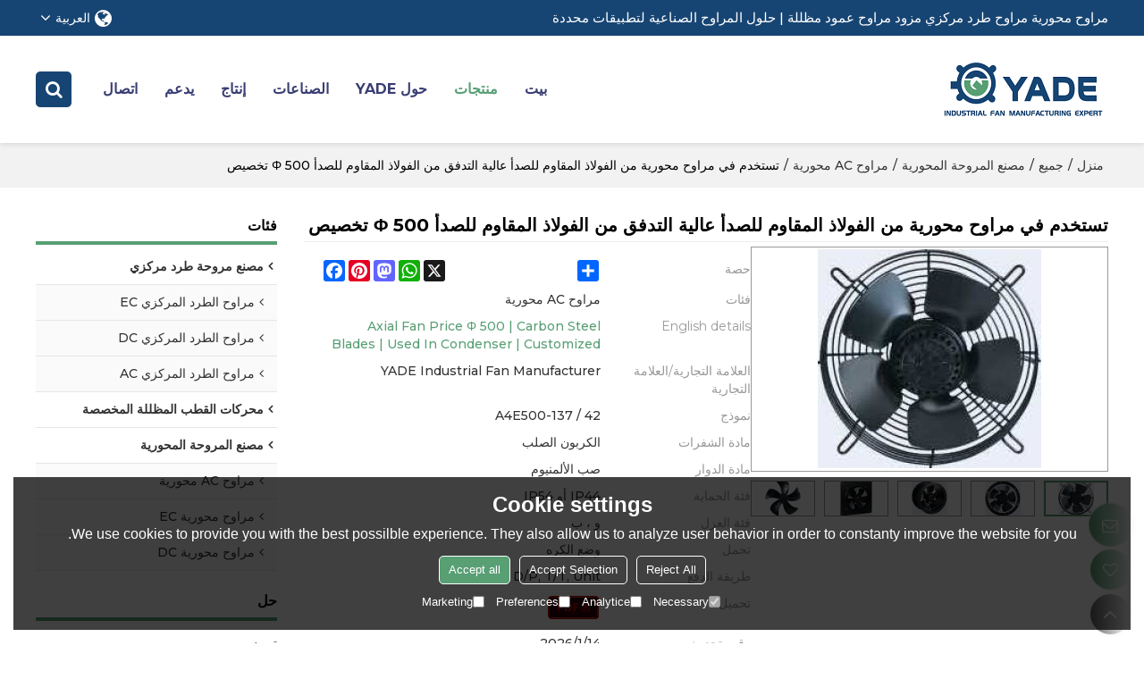

--- FILE ---
content_type: text/html; charset=utf-8
request_url: https://ar.yadefan.com/pid18389155/product-detail.htm
body_size: 93618
content:


<!DOCTYPE html>
<html lang="ar"  dir="rtl">
<head>
    
<meta name="format-detection" content="telephone=yes,email=yes,adress=yes" />
<meta http-equiv="X-UA-Compatible" content="IE=Edge,chrome=1" />
<meta name="renderer" content="webkit" />
<meta charset="utf-8" />
<meta http-equiv="content-language" content="ar" />
<meta property="og:site_name" content="ar.yadefan.com" />
<meta property="og:title" content="تستخدم في مراوح محورية من الفولاذ المقاوم للصدأ عالية التدفق من الفولاذ المقاوم للصدأ Φ 500 تخصيص | مراوح AC محورية" />
<meta property="og:description" content="المراوح المحورية المصنوعة من الفولاذ المقاوم للصدأ تتميز بتدفق هواء عالي وكفاءة عالية وانخفاض مستوى الضجيج وعمر خدمة طويل." />
<meta property="og:url" content="http://ar.yadefan.com/pid18389155/product-detail.htm" />
<meta property="og:type" content="product" />
<meta property="og:image" content="https://icdn.tradew.com/file/202209/1575566/jpg/7796700.jpg?x-oss-process=image/quality,Q_90"/>
<meta name="viewport" content="initial-scale=1.0, minimum-scale=1.0, maximum-scale=5.0, user-scalable=yes, width=device-width" />

<link rel="canonical" href="https://ar.yadefan.com/pid18389155/product-detail.htm"  />
<link rel="shortcut icon" type="image/x-icon" href="https://icdn.tradew.com/file/202209/1575566/ico/7825671.ico" />
<title>تستخدم في مراوح محورية من الفولاذ المقاوم للصدأ عالية التدفق من الفولاذ المقاوم للصدأ Φ 500 تخصيص | مراوح AC محورية</title>

<meta name="keywords" content="مراوح محورية من الفولاذ المقاوم للصدأ, عمر طويل لمصنع المروحة المحورية لـ HVAC, تخصيص مروحة محورية AC بكفاءة عالية, مراوح محورية صناعية لـ AHU, مصنع منفاخ مروحة محورية, مروحة محورية عالية تدفق الهواء لمزيل الرطوبة" />
<meta name="description" content="المراوح المحورية المصنوعة من الفولاذ المقاوم للصدأ تتميز بتدفق هواء عالي وكفاءة عالية وانخفاض مستوى الضجيج وعمر خدمة طويل." />
<link rel="dns-prefetch" href="https://ccdn.tradew.com" />
<link rel="dns-prefetch" href="https://jcdn.tradew.com" />
<link rel="dns-prefetch" href="https://api.tradew.com" />

<link rel="stylesheet" media="none" onload="if(media!='all')media='all'" href="https://ccdn.tradew.com/MNanimate/animate.min.css" />
<style>body{margin:0;padding:0;font-family:Arial,sans-serif;}font:not([color]){color:inherit!important;}*:focus{outline:0;}.page-box .stop-scroll{height:100vh;overflow:hidden;}.page-box textarea{resize:none;}.page-box img{border:0;display:block;}.page-box .mod-detail img{display:inline-block;}.page-box *{padding:0;margin:0;list-style:none;}.page-box a{cursor:pointer;text-decoration:none;}.page-box .mod .mod-content{clear:both;}.page-box h1{margin:0;padding:0;font-size:inherit;font-family:inherit;}.page-box h2{margin:0;padding:0;font-size:inherit;font-family:inherit;}.page-box .search-notfound{font-size:14px;line-height:25px;text-align:center;padding:50px;color:#666;}.page-box button{cursor:pointer;padding:0;margin:0;border:0;background:transparent;}.page-box button:disabled{background:#f9f9f9!important;color:#999!important;cursor:not-allowed!important;border-color:transparent!important;}.page-box button:hover{opacity:.85;}.page-box input[type="text"],.page-box input[type="password"],.page-box input[type="email"],.page-box textarea{-webkit-appearance:none;font-family:inherit;}.page-box .flag{background-size:cover;overflow:hidden;margin:7px 0 0 2px;float:left;width:20px;height:12px;}.page-box .language-show-type-line .flag{line-height:22px;width:20px;margin:2px 3px 0 5px;height:12px;}.page-box .flag-cn{background-image:url(https://ccdn.tradew.com/MNcomm/country/cn.png);}.page-box .flag-en{background-image:url(https://ccdn.tradew.com/MNcomm/country/en.png);}.page-box .flag-fr{background-image:url(https://ccdn.tradew.com/MNcomm/country/fr.png);}.page-box .flag-ja{background-image:url(https://ccdn.tradew.com/MNcomm/country/ja.png);}.page-box .flag-ko{background-image:url(https://ccdn.tradew.com/MNcomm/country/ko.png);}.page-box .flag-tw{background-image:url(https://ccdn.tradew.com/MNcomm/country/tw.png);}.page-box .flag-ar{background-image:url(https://ccdn.tradew.com/MNcomm/country/ar.png);}.page-box .flag-de{background-image:url(https://ccdn.tradew.com/MNcomm/country/de.png);}.page-box .flag-es{background-image:url(https://ccdn.tradew.com/MNcomm/country/es.png);}.page-box .flag-it{background-image:url(https://ccdn.tradew.com/MNcomm/country/it.png);}.page-box .flag-ps{background-image:url(https://ccdn.tradew.com/MNcomm/country/ps.png);}.page-box .flag-po{background-image:url(https://ccdn.tradew.com/MNcomm/country/po.png);}.page-box .flag-tk{background-image:url(https://ccdn.tradew.com/MNcomm/country/tk.png);}.page-box .flag-in{background-image:url(https://ccdn.tradew.com/MNcomm/country/in.png);}.page-box .flag-cs{background-image:url(https://ccdn.tradew.com/MNcomm/country/cs.png);}.page-box .flag-pl{background-image:url(https://ccdn.tradew.com/MNcomm/country/pl.png);}.page-box .flag-th{background-image:url(https://ccdn.tradew.com/MNcomm/country/th.png);}.page-box .flag-vn{background-image:url(https://ccdn.tradew.com/MNcomm/country/vn.png);}.page-box .mod-slide01 .slide-body .show a{display:block;}@media(min-width:769px){.page-box .mod-productdetail01 .desc-card .desc-card-titles{overflow:hidden;display:flex;flex-wrap:wrap;}.page-box .mod-productdetail01 .desc-card .desc-card-titles .desc-card-title.on a{font-weight:600;}.page-box .mod-productdetail01 .desc-card .desc-card-titles .desc-card-title a{display:block;}.page-box .mod-productdetail01 .desc-card .desc-card-contents .hide{display:none;}.page-box .mod-nav01 .nav-tabs .hover .nav-dropdown{display:block;}}@media(max-width:768px){.page-box .mod-productdetail01 .desc-card .desc-card-titles{display:none;}.page-box .mod-productdetail01 .desc-card-content.hide{display:block;}}.page-box .editer-model-width-1-1{width:50%;}.page-box .editer-model-width-1-2{width:33.3%;}.page-box .editer-model-width-2-1{width:66.6%;}.page-box .editer-model-width-1-3{width:25%;}.page-box .editer-model-width-3-1{width:75%;}.page-box .editer-model-width-2-3{width:40%;}.page-box .editer-model-width-3-2{width:60%;}.page-box .editer-model-width-1-4{width:20%;}.page-box .editer-model-width-4-1{width:80%;}.page-box .editer-model{font-family:"Microsoft Yahei";font-size:13px;margin-top:10px;background-color:#f0f1f3;border:solid 1px #dcdde2;color:#444;}.page-box .editer-model p{line-height:18px;padding:0;margin:0;}.page-box .editer-model-1{width:100%;overflow:hidden;}.page-box .editer-model-1 .editer-model-1-img{float:left;padding:10px;box-sizing:border-box;}.page-box .editer-model-1 .editer-model-1-txt{float:right;padding:10px;box-sizing:border-box;}.page-box .editer-model-1 .editer-model-1-sub-title{font-size:16px;padding-bottom:10px;}.page-box .editer-model-2{width:100%;overflow:hidden;}.page-box .editer-model-2 .editer-model-2-img{float:right;padding:10px;box-sizing:border-box;}.page-box .editer-model-2 .editer-model-2-txt{float:left;padding:10px;box-sizing:border-box;}.page-box .editer-model-2 .editer-model-2-main-title{font-size:18px;font-weight:bold;text-align:center;padding:10px 10px 0 10px;}.page-box .editer-model-2 .editer-model-2-sub-title{font-size:18px;font-weight:bold;padding-bottom:10px;}.page-box .editer-model-2 .editer-model-3-main-title{font-size:18px;font-weight:bold;text-align:center;padding:10px 10px 0 10px;}.page-box .editer-model-2 .editer-model-3-txt{padding:10px;}.page-box .editer-model-4{width:100%;overflow:hidden;box-sizing:border-box;border:0;background:none;}.page-box .editer-model-4 .editer-model-4-card-title{padding:10px;box-sizing:border-box;border:solid 1px #ddd;border-bottom:0;display:inline-block;}.page-box .editer-model-4 .editer-model-4-card-title-on{background-color:#ddd;}.page-box .editer-model-4 .editer-model-4-card-content{padding:10px;box-sizing:border-box;border:solid 1px #ddd;margin-bottom:10px;}.page-box .mod-sendinquiry01 .sendinquiry-list+.sendinquiry-main{margin-top:30px;}.page-box .mod-sendinquiry01 .sendinquiry-items{overflow:hidden;border:1px solid #e5e5e5;max-height:300px;overflow-y:auto;background:#fff;}.page-box .mod-sendinquiry01 .sendinquiry-item{padding:15px;display:flex;justify-content:space-between;}.page-box .mod-sendinquiry01 .sendinquiry-item:nth-of-type(2n){background:#f5f5f5;}.page-box .mod-sendinquiry01 .sendinquiry-proimg{width:100px;border:1px solid #e5e5e5;overflow:hidden;height:100px;}.page-box .mod-sendinquiry01 .sendinquiry-proimg img{width:100%;}.page-box .mod-sendinquiry01 .sendinquiry-proinfo{width:calc(100% - 110px);}.page-box .mod-sendinquiry01 .sendinquiry-proinfo ul{font-size:13px;color:#333;line-height:20px;}.page-box .mod-sendinquiry01 .sendinquiry-proinfo a{font-size:15px;color:#111;display:block;line-height:30px;text-overflow:ellipsis;overflow:hidden;white-space:pre;}.page-box .mod-sendinquiry01 .sendinquiry-proinfo a:hover{text-decoration:underline;}.page-box .mod-productdetail01 .vip-tips{padding:130px 50px;background:#f2f2f2;text-align:center;font-size:14px;color:#333;line-height:25px;}.page-box .mod-productdetail01 .vip-tips a,.page-box .mod-productdetail01 .vip-tips .join-link,.page-box .mod-productdetail01 .vip-tips .login-link{color:#ff6700;margin:0 5px;cursor:pointer;}.page-box .mod-productdetail01 .vip-tips a:hover,.page-box .mod-productdetail01 .vip-tips .join-link:hover,.page-box .mod-productdetail01 .vip-tips .login-link:hover{text-decoration:underline;}.page-box .mod-productdetail01 .pro-name{font-weight:600;font-size:15px;}.page-box .mod-productdetail01 .img-page .page.video{position:relative;}.page-box .mod-productdetail01 .img-page .page.video:before{position:absolute;content:' ';width:100%;height:100%;background:rgba(0,0,0,.3);}.page-box .mod-productdetail01 .img-page .page.video:after{font:normal normal normal 20px/1 FontAwesome;position:absolute;content:'';top:50%;left:50%;color:#eee;transform:translate(-50%,-50%);}.simditor .simditor-body a{color:inherit;text-decoration:none;word-break:break-all;}.simditor .simditor-body a:visited,.simditor .simditor-body a:hover,.simditor .simditor-body a:active{color:inherit;}.simditor .simditor-body a:visited:hover,.simditor .simditor-body a:hover:hover,.simditor .simditor-body a:active:hover{outline:0;}.simditor .simditor-body blockquote{border-left:6px solid #ddd;padding:5px 0 5px 10px;margin:15px 0 15px 15px;}.simditor .simditor-body blockquote:first-child{margin-top:0;}.simditor .simditor-body code{display:inline-block;padding:0 4px;margin:0 5px;background:#eee;border-radius:3px;font-size:13px;word-break:break-all;word-wrap:break-word;}.simditor .simditor-body pre{box-sizing:border-box;-moz-box-sizing:border-box;word-wrap:break-word!important;white-space:pre-wrap!important;padding:10px 5px 10px 10px;margin:15px 0;display:block;line-height:18px;background:#f0f0f0;border-radius:3px;font-size:13px;white-space:pre;word-wrap:normal;overflow-x:auto;}.simditor .simditor-body pre code{display:block;padding:0;margin:0;background:none;border-radius:0;}.simditor .simditor-body hr{display:block;height:0;border:0;border-top:1px solid #ccc;margin:15px 0;padding:0;}.simditor .simditor-body .table-editor{width:100%;border-collapse:collapse;border-spacing:0;}.simditor .simditor-body .table-editor thead{background-color:#f9f9f9;}.simditor .simditor-body .table-editor td,.simditor .simditor-body .table-editor th{min-width:40px;border:1px solid #ccc;padding:4px;box-sizing:border-box;line-height:25px;}.simditor .simditor-body .table-editor td .active,.simditor .simditor-body .table-editor th .active{background-color:#ffe;}.simditor .simditor-body .table-editor img{margin:0 5px;vertical-align:middle;}.revert-directory{border:solid 1px #ddd;background:#fafafa;}.revert-directory *{padding:revert!important;margin:revert!important;font-size:revert!important;font-weight:revert!important;}.revert-directory h2{padding:0 20px!important;}.revert-default *{padding:revert!important;margin:revert!important;font-size:revert!important;font-weight:revert!important;}.revert-default table{width:100%;border-collapse:collapse;border:1px solid #ddd;}.revert-default table td,.revert-default table th{padding:5px!important;border:1px solid #ddd;text-align:center;}.revert-default table thead{background:#f0f0f0;font-weight:600;}.revert-default a{color:var(--main)!important;padding-right:0!important;text-decoration:underline!important;}</style><style>.main{margin:auto;padding:auto;}.layout{clear:both;}.layout-bg{margin:auto;width:1000px;height:auto;overflow:hidden;}.layout-sys2 .left{width:230px;float:left;}.layout-sys2 .right{width:770px;float:right;}.layout-sys3 .left{width:230px;float:left;}.layout-sys3 .center{width:540px;float:left;}.layout-sys3 .right{width:230px;float:right;}.layout-sys4 .left{width:250px;float:left;}.layout-sys4 .centerleft{width:250px;float:left;}.layout-sys4 .centerright{width:250px;float:left;}.layout-sys4 .right{width:250px;float:right;}.layout-sys4-1 .left{width:230px;float:left;}.layout-sys4-1 .right{width:770px;float:right;}.layout-sys4-1 .right .right-top{width:770px;}.layout-sys4-1 .right .right-bottom{width:770px;}.layout-sys4-1 .right .right-bottom-left{width:385px;float:left;}.layout-sys4-1 .right .right-bottom-right{width:385px;float:right;}.layout-sys4-2 .left{width:230px;float:left;}.layout-sys4-2 .right{width:770px;float:right;}.layout-sys4-1 .right .right-top{width:770px;}.layout-sys4-1 .right .right-bottom{width:770px;}.layout-sys4-2 .right .right-top-left{width:385px;float:left;}.layout-sys4-2 .right .right-top-right{width:385px;float:right;}.layout-sys4-3 .left{width:770px;float:left;}.layout-sys4-1 .left .left-top{width:770px;}.layout-sys4-1 .left .left-bottom{width:770px;}.layout-sys4-3 .left .left-top-left{float:left;width:385px;}.layout-sys4-3 .left .left-top-right{float:right;width:385px;}.layout-sys4-3 .right{width:230px;float:right;}.layout-sys4-4 .left{width:770px;float:left;}.layout-sys4-1 .left .left-top{width:770px;}.layout-sys4-1 .left .left-bottom{width:770px;}.layout-sys4-4 .left .left-bottom-left{float:left;width:385px;}.layout-sys4-4 .left .left-bottom-right{float:right;width:385px;}.layout-sys4-4 .right{width:230px;float:right;}@font-face{font-family:'swiper-icons';src:url('data:application/font-woff;charset=utf-8;base64, [base64]//wADZ2x5ZgAAAywAAADMAAAD2MHtryVoZWFkAAABbAAAADAAAAA2E2+eoWhoZWEAAAGcAAAAHwAAACQC9gDzaG10eAAAAigAAAAZAAAArgJkABFsb2NhAAAC0AAAAFoAAABaFQAUGG1heHAAAAG8AAAAHwAAACAAcABAbmFtZQAAA/gAAAE5AAACXvFdBwlwb3N0AAAFNAAAAGIAAACE5s74hXjaY2BkYGAAYpf5Hu/j+W2+MnAzMYDAzaX6QjD6/4//Bxj5GA8AuRwMYGkAPywL13jaY2BkYGA88P8Agx4j+/8fQDYfA1AEBWgDAIB2BOoAeNpjYGRgYNBh4GdgYgABEMnIABJzYNADCQAACWgAsQB42mNgYfzCOIGBlYGB0YcxjYGBwR1Kf2WQZGhhYGBiYGVmgAFGBiQQkOaawtDAoMBQxXjg/wEGPcYDDA4wNUA2CCgwsAAAO4EL6gAAeNpj2M0gyAACqxgGNWBkZ2D4/wMA+xkDdgAAAHjaY2BgYGaAYBkGRgYQiAHyGMF8FgYHIM3DwMHABGQrMOgyWDLEM1T9/w8UBfEMgLzE////P/5//f/V/xv+r4eaAAeMbAxwIUYmIMHEgKYAYjUcsDAwsLKxc3BycfPw8jEQA/[base64]/uznmfPFBNODM2K7MTQ45YEAZqGP81AmGGcF3iPqOop0r1SPTaTbVkfUe4HXj97wYE+yNwWYxwWu4v1ugWHgo3S1XdZEVqWM7ET0cfnLGxWfkgR42o2PvWrDMBSFj/IHLaF0zKjRgdiVMwScNRAoWUoH78Y2icB/yIY09An6AH2Bdu/UB+yxopYshQiEvnvu0dURgDt8QeC8PDw7Fpji3fEA4z/PEJ6YOB5hKh4dj3EvXhxPqH/SKUY3rJ7srZ4FZnh1PMAtPhwP6fl2PMJMPDgeQ4rY8YT6Gzao0eAEA409DuggmTnFnOcSCiEiLMgxCiTI6Cq5DZUd3Qmp10vO0LaLTd2cjN4fOumlc7lUYbSQcZFkutRG7g6JKZKy0RmdLY680CDnEJ+UMkpFFe1RN7nxdVpXrC4aTtnaurOnYercZg2YVmLN/d/gczfEimrE/fs/bOuq29Zmn8tloORaXgZgGa78yO9/cnXm2BpaGvq25Dv9S4E9+5SIc9PqupJKhYFSSl47+Qcr1mYNAAAAeNptw0cKwkAAAMDZJA8Q7OUJvkLsPfZ6zFVERPy8qHh2YER+3i/BP83vIBLLySsoKimrqKqpa2hp6+jq6RsYGhmbmJqZSy0sraxtbO3sHRydnEMU4uR6yx7JJXveP7WrDycAAAAAAAH//wACeNpjYGRgYOABYhkgZgJCZgZNBkYGLQZtIJsFLMYAAAw3ALgAeNolizEKgDAQBCchRbC2sFER0YD6qVQiBCv/H9ezGI6Z5XBAw8CBK/m5iQQVauVbXLnOrMZv2oLdKFa8Pjuru2hJzGabmOSLzNMzvutpB3N42mNgZGBg4GKQYzBhYMxJLMlj4GBgAYow/P/PAJJhLM6sSoWKfWCAAwDAjgbRAAB42mNgYGBkAIIbCZo5IPrmUn0hGA0AO8EFTQAA') format('woff');font-weight:400;font-style:normal;}:root{--swiper-theme-color:#007aff;}.swiper-container{margin-left:auto;margin-right:auto;position:relative;overflow:hidden;list-style:none;padding:0;z-index:1;}.swiper-container-vertical>.swiper-wrapper{flex-direction:column;}.swiper-wrapper{position:relative;width:100%;height:100%;z-index:1;display:flex;transition-property:transform;box-sizing:content-box;}.swiper-container-android .swiper-slide,.swiper-wrapper{transform:translate3d(0,0,0);}.swiper-container-multirow>.swiper-wrapper{flex-wrap:wrap;}.swiper-container-multirow-column>.swiper-wrapper{flex-wrap:wrap;flex-direction:column;}.swiper-container-free-mode>.swiper-wrapper{transition-timing-function:ease-out;margin:0 auto;}.swiper-slide{flex-shrink:0;width:100%;height:100%;position:relative;transition-property:transform;}.swiper-slide-invisible-blank{visibility:hidden;}.swiper-container-autoheight,.swiper-container-autoheight .swiper-slide{height:auto;}.swiper-container-autoheight .swiper-wrapper{align-items:flex-start;transition-property:transform,height;}.swiper-container-3d{perspective:1200px;}.swiper-container-3d .swiper-wrapper,.swiper-container-3d .swiper-slide,.swiper-container-3d .swiper-slide-shadow-left,.swiper-container-3d .swiper-slide-shadow-right,.swiper-container-3d .swiper-slide-shadow-top,.swiper-container-3d .swiper-slide-shadow-bottom,.swiper-container-3d .swiper-cube-shadow{transform-style:preserve-3d;}.swiper-container-3d .swiper-slide-shadow-left,.swiper-container-3d .swiper-slide-shadow-right,.swiper-container-3d .swiper-slide-shadow-top,.swiper-container-3d .swiper-slide-shadow-bottom{position:absolute;left:0;top:0;width:100%;height:100%;pointer-events:none;z-index:10;}.swiper-container-3d .swiper-slide-shadow-left{background-image:linear-gradient(to left,rgba(0,0,0,.5),rgba(0,0,0,0));}.swiper-container-3d .swiper-slide-shadow-right{background-image:linear-gradient(to right,rgba(0,0,0,.5),rgba(0,0,0,0));}.swiper-container-3d .swiper-slide-shadow-top{background-image:linear-gradient(to top,rgba(0,0,0,.5),rgba(0,0,0,0));}.swiper-container-3d .swiper-slide-shadow-bottom{background-image:linear-gradient(to bottom,rgba(0,0,0,.5),rgba(0,0,0,0));}.swiper-container-css-mode>.swiper-wrapper{overflow:auto;scrollbar-width:none;-ms-overflow-style:none;}.swiper-container-css-mode>.swiper-wrapper::-webkit-scrollbar{display:none;}.swiper-container-css-mode>.swiper-wrapper>.swiper-slide{scroll-snap-align:start start;}.swiper-container-horizontal.swiper-container-css-mode>.swiper-wrapper{scroll-snap-type:x mandatory;}.swiper-container-vertical.swiper-container-css-mode>.swiper-wrapper{scroll-snap-type:y mandatory;}:root{--swiper-navigation-size:44px;}.swiper-button-prev,.swiper-button-next{position:absolute;top:50%;width:calc(var(--swiper-navigation-size)/44*27);height:var(--swiper-navigation-size);margin-top:calc(-1*var(--swiper-navigation-size)/2);z-index:10;cursor:pointer;display:flex;align-items:center;justify-content:center;color:var(--swiper-navigation-color,var(--swiper-theme-color));}.swiper-button-prev.swiper-button-disabled,.swiper-button-next.swiper-button-disabled{opacity:.35;cursor:auto;pointer-events:none;}.swiper-button-prev:after,.swiper-button-next:after{font-family:swiper-icons;font-size:var(--swiper-navigation-size);text-transform:none!important;letter-spacing:0;text-transform:none;font-variant:initial;line-height:1;}.swiper-button-prev,.swiper-container-rtl .swiper-button-next{left:10px;right:auto;}.swiper-button-prev:after,.swiper-container-rtl .swiper-button-next:after{content:'prev';}.swiper-button-next,.swiper-container-rtl .swiper-button-prev{right:10px;left:auto;}.swiper-button-next:after,.swiper-container-rtl .swiper-button-prev:after{content:'next';}.swiper-button-prev.swiper-button-white,.swiper-button-next.swiper-button-white{--swiper-navigation-color:#fff;}.swiper-button-prev.swiper-button-black,.swiper-button-next.swiper-button-black{--swiper-navigation-color:#000;}.swiper-button-lock{display:none;}.swiper-pagination{position:absolute;text-align:center;transition:300ms opacity;transform:translate3d(0,0,0);z-index:10;}.swiper-pagination.swiper-pagination-hidden{opacity:0;}.swiper-pagination-fraction,.swiper-pagination-custom,.swiper-container-horizontal>.swiper-pagination-bullets{bottom:10px;left:0;width:100%;}.swiper-pagination-bullets-dynamic{overflow:hidden;font-size:0;}.swiper-pagination-bullets-dynamic .swiper-pagination-bullet{transform:scale(.33);position:relative;}.swiper-pagination-bullets-dynamic .swiper-pagination-bullet-active{transform:scale(1);}.swiper-pagination-bullets-dynamic .swiper-pagination-bullet-active-main{transform:scale(1);}.swiper-pagination-bullets-dynamic .swiper-pagination-bullet-active-prev{transform:scale(.66);}.swiper-pagination-bullets-dynamic .swiper-pagination-bullet-active-prev-prev{transform:scale(.33);}.swiper-pagination-bullets-dynamic .swiper-pagination-bullet-active-next{transform:scale(.66);}.swiper-pagination-bullets-dynamic .swiper-pagination-bullet-active-next-next{transform:scale(.33);}.swiper-pagination-bullet{width:8px;height:8px;display:inline-block;border-radius:100%;background:#000;opacity:.2;}button.swiper-pagination-bullet{border:0;margin:0;padding:0;box-shadow:none;-webkit-appearance:none;-moz-appearance:none;appearance:none;}.swiper-pagination-clickable .swiper-pagination-bullet{cursor:pointer;}.swiper-pagination-bullet-active{opacity:1;background:var(--swiper-pagination-color,var(--swiper-theme-color));}.swiper-container-vertical>.swiper-pagination-bullets{right:10px;top:50%;transform:translate3d(0,-50%,0);}.swiper-container-vertical>.swiper-pagination-bullets .swiper-pagination-bullet{margin:6px 0;display:block;}.swiper-container-vertical>.swiper-pagination-bullets.swiper-pagination-bullets-dynamic{top:50%;transform:translateY(-50%);width:8px;}.swiper-container-vertical>.swiper-pagination-bullets.swiper-pagination-bullets-dynamic .swiper-pagination-bullet{display:inline-block;transition:200ms transform,200ms top;}.swiper-container-horizontal>.swiper-pagination-bullets .swiper-pagination-bullet{margin:0 4px;}.swiper-container-horizontal>.swiper-pagination-bullets.swiper-pagination-bullets-dynamic{left:50%;transform:translateX(-50%);white-space:nowrap;}.swiper-container-horizontal>.swiper-pagination-bullets.swiper-pagination-bullets-dynamic .swiper-pagination-bullet{transition:200ms transform,200ms left;}.swiper-container-horizontal.swiper-container-rtl>.swiper-pagination-bullets-dynamic .swiper-pagination-bullet{transition:200ms transform,200ms right;}.swiper-pagination-progressbar{background:rgba(0,0,0,.25);position:absolute;}.swiper-pagination-progressbar .swiper-pagination-progressbar-fill{background:var(--swiper-pagination-color,var(--swiper-theme-color));position:absolute;left:0;top:0;width:100%;height:100%;transform:scale(0);transform-origin:left top;}.swiper-container-rtl .swiper-pagination-progressbar .swiper-pagination-progressbar-fill{transform-origin:right top;}.swiper-container-horizontal>.swiper-pagination-progressbar,.swiper-container-vertical>.swiper-pagination-progressbar.swiper-pagination-progressbar-opposite{width:100%;height:4px;left:0;top:0;}.swiper-container-vertical>.swiper-pagination-progressbar,.swiper-container-horizontal>.swiper-pagination-progressbar.swiper-pagination-progressbar-opposite{width:4px;height:100%;left:0;top:0;}.swiper-pagination-white{--swiper-pagination-color:#fff;}.swiper-pagination-black{--swiper-pagination-color:#000;}.swiper-pagination-lock{display:none;}.swiper-scrollbar{border-radius:10px;position:relative;-ms-touch-action:none;background:rgba(0,0,0,.1);}.swiper-container-horizontal>.swiper-scrollbar{position:absolute;left:1%;bottom:3px;z-index:50;height:5px;width:98%;}.swiper-container-vertical>.swiper-scrollbar{position:absolute;right:3px;top:1%;z-index:50;width:5px;height:98%;}.swiper-scrollbar-drag{height:100%;width:100%;position:relative;background:rgba(0,0,0,.5);border-radius:10px;left:0;top:0;}.swiper-scrollbar-cursor-drag{cursor:move;}.swiper-scrollbar-lock{display:none;}.swiper-zoom-container{width:100%;height:100%;display:flex;justify-content:center;align-items:center;text-align:center;}.swiper-zoom-container>img,.swiper-zoom-container>svg,.swiper-zoom-container>canvas{max-width:100%;max-height:100%;object-fit:contain;}.swiper-slide-zoomed{cursor:move;}.swiper-lazy-preloader{width:42px;height:42px;position:absolute;left:50%;top:50%;margin-left:-21px;margin-top:-21px;z-index:10;transform-origin:50%;animation:swiper-preloader-spin 1s infinite linear;box-sizing:border-box;border:4px solid var(--swiper-preloader-color,var(--swiper-theme-color));border-radius:50%;border-top-color:transparent;}.swiper-lazy-preloader-white{--swiper-preloader-color:#fff;}.swiper-lazy-preloader-black{--swiper-preloader-color:#000;}@keyframes swiper-preloader-spin{100%{transform:rotate(360deg);}}.swiper-container .swiper-notification{position:absolute;left:0;top:0;pointer-events:none;opacity:0;z-index:-1000;}.swiper-container-fade.swiper-container-free-mode .swiper-slide{transition-timing-function:ease-out;}.swiper-container-fade .swiper-slide{pointer-events:none;transition-property:opacity;}.swiper-container-fade .swiper-slide .swiper-slide{pointer-events:none;}.swiper-container-fade .swiper-slide-active,.swiper-container-fade .swiper-slide-active .swiper-slide-active{pointer-events:auto;}.swiper-container-cube{overflow:visible;}.swiper-container-cube .swiper-slide{pointer-events:none;-webkit-backface-visibility:hidden;backface-visibility:hidden;z-index:1;visibility:hidden;transform-origin:0 0;width:100%;height:100%;}.swiper-container-cube .swiper-slide .swiper-slide{pointer-events:none;}.swiper-container-cube.swiper-container-rtl .swiper-slide{transform-origin:100% 0;}.swiper-container-cube .swiper-slide-active,.swiper-container-cube .swiper-slide-active .swiper-slide-active{pointer-events:auto;}.swiper-container-cube .swiper-slide-active,.swiper-container-cube .swiper-slide-next,.swiper-container-cube .swiper-slide-prev,.swiper-container-cube .swiper-slide-next+.swiper-slide{pointer-events:auto;visibility:visible;}.swiper-container-cube .swiper-slide-shadow-top,.swiper-container-cube .swiper-slide-shadow-bottom,.swiper-container-cube .swiper-slide-shadow-left,.swiper-container-cube .swiper-slide-shadow-right{z-index:0;-webkit-backface-visibility:hidden;backface-visibility:hidden;}.swiper-container-cube .swiper-cube-shadow{position:absolute;left:0;bottom:0;width:100%;height:100%;background:#000;opacity:.6;-webkit-filter:blur(50px);filter:blur(50px);z-index:0;}.swiper-container-flip{overflow:visible;}.swiper-container-flip .swiper-slide{pointer-events:none;-webkit-backface-visibility:hidden;backface-visibility:hidden;z-index:1;}.swiper-container-flip .swiper-slide .swiper-slide{pointer-events:none;}.swiper-container-flip .swiper-slide-active,.swiper-container-flip .swiper-slide-active .swiper-slide-active{pointer-events:auto;}.swiper-container-flip .swiper-slide-shadow-top,.swiper-container-flip .swiper-slide-shadow-bottom,.swiper-container-flip .swiper-slide-shadow-left,.swiper-container-flip .swiper-slide-shadow-right{z-index:0;-webkit-backface-visibility:hidden;backface-visibility:hidden;}</style><style data-model-guid="0">:root{--main:#589f74; --deputy:#589f74; }
.mod a{color:inherit; }
.layout{overflow:hidden;}
.layout-bg{box-sizing:border-box; width:1200px; max-width:100%; margin:auto; overflow:visible;}
.clear{display:none;}
.layout-sys2 .left,.layout-sys2 .right,.layout-sys3 .left,.layout-sys3 .center,.layout-sys3 .right,.layout-sys4 .left,.layout-sys4 .centerleft,.layout-sys4 .centerright,.layout-sys4 .right,.layout-sys4-1 .left,.layout-sys4-1 .right,.layout-sys4-1 .right .right-top,.layout-sys4-1 .right .right-bottom,.layout-sys4-1 .right .right-bottom-left,.layout-sys4-1 .right .right-bottom-right,.layout-sys4-2 .left,.layout-sys4-2 .right,.layout-sys4-1 .right .right-top,.layout-sys4-1 .right .right-bottom,.layout-sys4-2 .right .right-top-left,.layout-sys4-2 .right .right-top-right,.layout-sys4-3 .left,.layout-sys4-1 .left .left-top,.layout-sys4-1 .left .left-bottom,.layout-sys4-3 .left .left-top-left,.layout-sys4-3 .left .left-top-right,.layout-sys4-3 .right,.layout-sys4-4 .left,.layout-sys4-1 .left .left-top,.layout-sys4-1 .left .left-bottom,.layout-sys4-4 .left .left-bottom-left,.layout-sys4-4 .left .left-bottom-right,.layout-sys4-4 .right{width:auto;}

input[type="text"],input[type="password"],input[type="email"] ,textarea{-webkit-appearance: none; font-family:inherit;}
input:focus{outline:none;}
textarea:focus{outline:none;}
.mod h1,.mod h2,.mod h3,.mod h4{font-size:inherit;}
.mod-content .content-bg{overflow:hidden;}
button:hover{opacity:1 !important;}
.mod-color a{display:inline-block; transition:All 0.3s ease-in-out;}
.mod-color{color:#333; font-size:14px; font-family: 'Montserrat',sans-serif; font-weight:500;}
.mod-color .mod-title{overflow:hidden; font-weight:inherit;}
.mod-color .title-bg{overflow:hidden;}
.mod-color .mod-title .title-right{font-weight:inherit;}
.mod-color .title-right a{color:#666; display:block;}
.mod-color .mod-content img{display:block; max-width:100%; margin:auto; transition:All 0.3s ease-in-out;}

.layout-page{padding:calc(1.5% + 10px) 0 calc(2% + 10px);}
.layout-page .left{width:22.5%;}
.layout-page .right{width:calc(77.5% - 30px);}
.layout-page .mod-color+.mod-color{margin-top:20px;}
.layout-page .mod-color .mod-title{padding-bottom:5px; line-height:calc(0.5vw + 20px); font-size:calc(0.5vw + 10px); overflow:hidden; color:#000; margin:0px 0px 5px; border-bottom:1px solid #eee; font-weight:700; text-transform:capitalize;}
.layout-page .mod-color .mod-title .title-right{font-size:12px; font-weight:normal;}
.layout-page .right .mod-color .title-left{font-size:calc(0.5vw + 14px);}
.page-box-productsdesc .layout-page .left .mod-color .mod-title{border-bottom:calc(0.25vw + 1px) solid var(--main); text-transform:uppercase;}

.layout-pagecontact{padding:calc(1.5% + 10px) 0px calc(3.5% + 10px);}
.layout-pagecontact .left,.layout-pagecontact .right{width:calc(50% - 15px);}
.layout-pagecontact .mod .mod-title .title-left-span{font-size:calc(0.5vw + 20px); line-height:calc(0.5vw + 25px); color:var(--main); font-weight:700;}
.layout-pagecontact .mod .mod-title .title-left:after{content:""; height:4px; width:60px; background:var(--main); display:block; margin:10px 0px;}
.layout-pagecontact .mod .mod-title .title-left-span span{color:#666; padding:0 5px;}

.layout-top{background:#174573;}
.layout-top .layout-bg{display:flex; align-items:center; justify-content:space-between;}
.layout-top .left{flex:1 2 0;}

.layout-nav{transition:All 0.3s ease-in-out; overflow:visible; box-shadow:0 2px 5px rgba(0,0,0,0.1); position:relative; z-index:2;}

.layout-product{padding:10px 0 calc(3.5% + 10px);}

.layout-foot{background:#174573;}
.layout-sub{background:#174573;}
.layout-sub .layout-bg{overflow:hidden; padding:15px 0; border-top:1px solid rgba(255,255,255,0.3); border-bottom:1px solid rgba(255,255,255,0.3);}
.layout-share{padding:15px 0 calc(1.5% + 10px); background:#174573;}

@media (max-width:1199px){
 .layout-bg{width:calc(100% - 20px);}
}

@media (min-width:1399px){
 .page-box-default .layout-nav .layout-bg{box-sizing:inherit;}
}

@media(min-width:1200px){}

@media(min-width:769px){
 
 

 .layout-nav{padding:25px 0;}
 .layout-nav .layout-bg{display:flex; justify-content:space-between;}
 .layout-nav .center{flex:1 2 auto;}
 .layout-nav.fixed{top:0px; left:0; right:0; position:fixed; z-index:9; overflow:visible; background:#fff; padding:10px 0;}
 .layout-nav.fixed + .layout{margin-top:110px;}
 
 .page-box-default .layout-nav{position:fixed; top:calc(4vw + 20px); left:0; right:0; padding:0; box-shadow:none;}
 .page-box-default .layout-nav .layout-bg{padding:10px calc(3vw + 10px); border-radius:5px; background:#fff; box-shadow:0 2px 5px rgba(0,0,0,0.1);}
 .page-box-default .layout-nav.fixed{padding:10px 0; top:0; box-shadow:0 2px 5px rgba(0,0,0,0.1);}
 .page-box-default .layout-nav.fixed .layout-bg{padding:0; border-radius:0; background:inherit; box-sizing:border-box; box-shadow:none;}
 
 .page-layout .layout-nav{position:static;}
 .page-layout .layout-nav + .layout{margin-top:auto;}
 
 .layout-product .left{width:calc(30% - 10px);}
 .layout-product .right{width:calc(70% - 10px); max-width:800px;}
 
 .layout-sub .left{width:calc(66% - 10px);}
 .layout-sub .right{width:calc(34% - 10px);}
 
 .layout-share .left{width:calc(66% - 10px);}
 .layout-share .right{width:calc(34% - 10px);}
 
}
@media (max-width:1024px){
 .layout-bg{width:calc(100% - 20px);}
}

@media(max-width:768px){
 .layout{min-width:300px;}
 .layout-pagecontact{padding:30px 0px 20px;}
 .layout-pagecontact .layout-bg > div{width:100%;}
 .layout-page{padding:30px 0px 20px;}
 .layout-page .layout-bg > .left{display:none;}
 .layout-page .layout-bg > .right{width:100%;}
 
 .layout-top{position:fixed; top:0; left:0; right:0; z-index:10;}
 .layout-top .right{display:none;}
 .layout-nav{position:fixed; padding:10px 0px; height:50px; overflow:visible; z-index:9; top:40px; left:0; right:0; background:#fff;}
 .layout-nav .left{position:absolute; left:60px; right:60px;}
 .layout-nav .center{width:60px;}
 .layout-nav + .layout{margin-top:110px;} 
 
 .layout-product .layout-bg > div{width:100%; padding:10px 0px;}
 .layout-sub .layout-bg > div{width:100%;}
 .layout-share .layout-bg > div{width:100%;}
 
}

@media(max-width:480px){
}

.mod .pagination{background-color:#f0f0f0; padding:10px; overflow: hidden; clear:both; height:1%;}
.mod .pagination .pagination-box{float:left;}
.mod .pagination .pagination-nav{list-style: none outside none; margin: 0; padding: 0;}
.mod .pagination .pagination-nav li{float:left; margin:0 2px; padding: 0;}
.mod .pagination .pagination-nav li a{text-align:center; background:#fff; border:1px solid rgba(0,0,0,0.2); display:block; line-height:28px; overflow: hidden; padding:0px 9px; color:#666; border-radius:3px;}
.mod .pagination .pagination-nav li a:hover{background:var(--main); color:#fff;}
.mod .pagination .pagination-nav li.pagination-active a{cursor:default; background:none; border-color:transparent; color:#aaa;}
.mod .pagination .pagination-nav li.pagination-disabled a{cursor:default; background:none; border-color:transparent; color:#aaa;}
.mod .pagination .page-goto{float:right;}
.mod .pagination .page-goto .pager-label{line-height:30px; float:left;}
.mod .pagination .page-goto .textfield-normal{float:left; height:28px; min-width:40px; line-height:28px; background-color:#fff; border:1px solid #ccc; box-shadow:0 1px 2px rgba(0, 0, 0, 0.1) inset; color:#333; font-size:12px; font-weight:normal; padding:0 5px; margin:0 5px;}
.mod .pagination .page-goto .pager-button{background:#333; display:inline-block; padding:0px 10px; line-height:30px; color:#fff;}
.mod .pagination .page-goto .pager-button:hover{background:var(--main);}
.sys-chain{padding:10px 0px; background:#fff;}
.sys-chain .prev .prev-title{color:#000;}
.sys-chain .prev a{color:#666; text-decoration:underline;}
.sys-chain .prev a:hover{color:var(--main);}
.sys-chain .next .next-title{color:#000;}
.sys-chain .next a{color:#666; text-decoration:underline;}
.sys-chain .next a:hover{color:var(--main); text-decoration:underline;}
.sys-chain .next a:hover{color:var(--main);}
@media screen and (max-width:768px){
 .mod .pagination{padding:3px 10px;}
 .mod .pagination .pagination-box{float:none;}
 .mod .pagination .page-goto{display:none;}
 .mod .pagination .pagination-nav{overflow:hidden; text-align:center; display:flex; flex-wrap:wrap; justify-content:center; align-items:center;}
 .mod .pagination .pagination-nav li{float:none; margin:2px;}
}
.main-ar .mod-header01 .header-content-left{float:left;}
.main-ar .mod-header01 .header-content-right{float:right;}
.main-ar .mod-header01 .language-show-type-list .language-content .caret{float:left;}
.main-ar .mod-nav01 .nav-tabs .nav-tab{float:right;}
.main-ar .mod-header01 .share-box .share{float:right;}
.main-ar .mod-header01 .share-box ul.share-tabs li{float:right;}
.main-ar .mod-header01 .language-box .language-title{float:right;}
.main-ar .mod-header01 .language-show-type-line .language-content .language-tabs li{float:right;}
.main-ar .mod-productlist01 .box-gallery input{left:auto; right:0px;}
.main-ar .mod-productlist01 .filter-page .view-as .tool-name{float:right;}
.main-ar .mod-productlist01 .filter-page .pager-label{float:right;}
.main-ar .mod-productlist01 .box-list .list-item .chk{float:right;}
.main-ar .mod-productlist01 .filter-page .pager ul{float:right;}
.main-ar .mod-productlist01 .filter-page .pager{float:left;}
.main-ar .mod-productlist01 .filter-page .view-as{float:left;}
.main-ar .mod-productlist01 .filter-page .view-as .view-tool{float:right;}
.main-ar .mod-productlist01 .filter-page .sel-text{float:right; margin-left:10px; margin-right:0px;}
.main-ar .mod-productlist01 .filter-page .ui-button{float:right;}
.main-ar .mod-productlist01 .box-list a.favorites span:before{float:right; line-height:30px; padding:0px 0px 0px 3px;}
.main-ar .mod-certificate-list01 .cert-type ul li{float:right;}
.main-ar .mod-certificate-detail01 .detail-tabs .left{text-align:left; float:right;}
.main-ar .mod-certificate-detail01 .detail-tabs .right{float:left;}
.main-ar .mod-sendinquiry01 dt{float:right; text-align:left;}
.main-ar .mod-sendinquiry01 dd{float:left;}
.main-ar .mod-contactus01 .right{float:left;}
.main-ar .mod-contactus01 .left{float:right; text-align:left;}
.main-ar .mod-company-basic01 .mod-content-basic th{text-align:left; float:right;}
.main-ar .mod-company-trade01 .mod-content-trade th{text-align:left; float:right;}
.main-ar .mod-company-factory01 .mod-content-factory th{text-align:left; float:right;}
.main-ar .mod-company-basic01 .mod-content-basic td{float:left;}
.main-ar .mod-company-trade01 .mod-content-trade td{float:left;}
.main-ar .mod-company-factory01 .mod-content-factory td{float:left;}
.main-ar .mod-productdetail01 .img-box .img-page .page{float:right;}
.main-ar .mod-productdetail01 .basic-box .mation-box th{float:right; text-align:right;}
.main-ar .mod-productdetail01 .basic-box .mation-box td{float:left;}
.main-ar .mod-productdetail01 .basic-box .mation-box .file{float:right;}
.main-ar .mod-productdetail01 .basic-box .share-box dl{float:left;}
.main-ar .mod-productdetail01 .basic-box .contact{float:right;}
.main-ar .mod-productdetail01 .basic-box .add{float:right;}
.main-ar .mod-productdetail01 .basic-box .buy{float:right;}
.main-ar .mod-productdetail01 .basic-box .fav{float:right;}
.main-ar .a2a_default_style .a2a_dd{float:right;}
.main-ar .a2a_default_style .a2a_img{float:right;}
.main-ar .a2a_default_style .a2a_divider{float:right;}
.main-ar .mod-keyword01 .mod-bg-keyword .keyword-box li{float:right;}
.main-ar .mod-send01 .send-box dt{float:right;}
.main-ar .mod-send01 .send-box dd{float:left;}
.main-ar .mod-send01 .send-box .send-contact{right:auto; left:80px;}
.main-ar .mod-send01 input,.main-ar .mod-send01 textarea{float:right;}
.main-ar .mod-send01 .send-box dl p{float:right;}
.main-ar .mod-send01 .send-box .oblique{float:right; padding:4px;}
.main-ar .mod-send01 .notice span{float:right;}
.main-ar .mod-company01 .company-plant-page{left:10px; right:auto;}
.main-ar .mod-company01 .company-plants .company-plant{float:left;}
.main-ar .mod-company01 .company-plant-page a{float:left;}
.main-ar .mod-slide03 .slide-body a{float:right;}
.main-ar .pagination .pagination-box{float:right;}
.main-ar .pagination .page-goto{float:left;}
.main-ar .mod-procard01 .list-title .list-tab{float:right;}
.main-ar .mod-procard01 .list-content .list-tab{float:right;}
.main-ar .mod-contact01 .mod-content-contact dt{float:right;}
.main-ar .mod-contact01 .mod-content-contact dl{background-position:right top;}
.main-ar .mod-categories01 .categories-tabs .text:before{content:"\f104"; float:right; line-height:inherit;}
.main-ar .mod-categories01 .categories-tabs .categories-second-tabs{left:auto; right:100%;}
.main-ar .mod-list .mod-content-list .list-link:before{float:right;}
.main-ar .mod-group .group-link span:before{content:"\f104"; float:right; line-height:inherit;}
.main-ar .pagination .pagination-box .pagination-nav li{float:right;}
.main-ar .pagination .page-goto .textfield-normal{float:right;}
.main-ar .pagination .page-goto .pager-label{float:right;}
.main-ar .mod-productlist01 .filter-page .pager .pager-nav li{float:right;}

.mod-detail .detail-tabs{padding:10px 0px;}
.mod-detail .mod-bottom{padding:10px 5px; background:#f0f0f0; line-height:20px;}
.mod-detail .mod-bottom span{padding:0 5px;}
.mod-detail .mod-bottom a{color:var(--main);}
.mod-detail .mod-bottom a:hover{text-decoration:underline;}</style><style data-model-guid="80">.mod-tophtml01 .mod-content{font-size:calc(0.2vw + 12px); color:#fff; line-height:20px;}
.mod-tophtml01 .content-bg{display:flex; align-items:center; height:40px;}</style><style data-model-guid="26">.flag{margin:9px 5px;}
.mod-header01{overflow:hidden;}
.mod-header01 .header-content-left{float:right;}
.mod-header01 .language-title{font-size:14px; color:#333; line-height:30px; display:inline-block; display:none;}
.mod-header01 .flag{margin:9px 0px; float:left; display:none;}
.mod-header01 .language-content a{display:block; padding:5px; overflow:hidden;}

.mod-header01 .language-content .caret{display:none;}
.mod-header01 .language-content .text{color:#333; line-height:30px; display:inline-block; padding:0 5px;}
.mod-header01 .language-content .language-link{display:flex; align-items:center; justify-content:space-between; padding:5px;}
.mod-header01 .language-content .language-link .text{color:#fff; text-transform:uppercase;}
.mod-header01 .language-content .language-link:before{content:"\f0ac"; font:22px/1 FontAwesome; color:#fff; line-height:30px;}
.mod-header01 .language-content .language-link:after{content:"\f107"; font:18px/1 FontAwesome; color:#fff; line-height:30px; transition: All 0.3s ease-in-out;}

.mod-header01 .language-content .language-tabs{position:absolute; display:none; background:#fff; box-shadow:0px 5px 10px rgba(0,0,0,0.1); z-index:9; min-width:100px;}
.mod-header01 .language-content .language-tabs a{padding:0 10px; overflow:hidden; font-size:12px;}
.mod-header01 .language-content .language-tabs a:hover{background:#e5e5e5;}
.mod-header01 .language-content:hover .language-tabs{display:block;}
.mod-header01 .header-content-right{display:none;}

@media(max-width:768px){
 .mod-header01 .language-content .language-link{padding:5px;}
}</style><style data-model-guid="27">.mod-top01 .top-logo img{max-width:100%; height:auto;}
.mod-top01 .top-logo a{display:block;}
.mod-top01 .top-logo img{margin:0 auto;}
.layout-nav .mod-top01 .mod-bottom{display:none;}

.layout-foot .mod-top01 .mod-bg{display:flex; align-items:center; justify-content:center; padding-bottom:calc(2vw + 10px); border-bottom:1px solid rgba(255,255,255,0.3);}
.layout-foot .mod-top01 .bottom-left{font-size:calc(0.25vw + 11px); color:#fff; line-height:calc(0.5vw + 15px); opacity:0.3; display:flex; align-items:center;}
.layout-foot .mod-top01 .bottom-left:before{content:""; width:1px; height:35px; background:#fff; margin:0 20px;}

@media(max-width:768px){
 .layout-nav .mod-top01 .top-logo img{height:50px; margin:0 auto; width:auto;}
 .layout-foot .mod-top01 .mod-bg{flex-wrap:wrap;}
 .layout-foot .mod-top01 .bottom-left{flex-wrap:wrap; text-align:center; padding-top:15px;}
 .layout-foot .mod-top01 .bottom-left:before{display:none;}
}</style><style data-model-guid="28">.mod-nav01 .nav-tabs .nav-tab-link{font-size:16px; color:#fff; line-height:30px; display:block; text-transform:capitalize;}

.layout-foot .mod-nav01 .nav-tabs .nav-dropdown{display:none !important;}
.layout-foot .mod-nav01 .nav-tabs{overflow:hidden; display:flex; flex-wrap:wrap; justify-content:center; padding:calc(0.5vw + 10px) calc(0.5vw + 10px) calc(0.25vw + 5px); font-weight:500;}
.layout-foot .mod-nav01 .nav-tabs .nav-tab-link{padding:0 calc(0.5vw + 10px); font-size:14px; color:#fff;}
.layout-foot .mod-nav01 .nav-tabs .hover .nav-tab-link{color:var(--main);}

@media (min-width:769px){
.layout-nav .mod-nav01 .nav-tabs{overflow:hidden; display:flex; flex-wrap:wrap; justify-content:flex-end; height:50px; padding:10px 20px;}
.layout-nav .mod-nav01 .nav-tabs .nav-tab-link{padding:10px 15px; color:#393d72; font-weight:700;}
.layout-nav .mod-nav01 .nav-tabs .on .nav-tab-link,.layout-nav .mod-nav01 .nav-tabs .hover .nav-tab-link{color:var(--main);}
 
 .mod-nav01 .nav-dropdown{position:absolute; z-index:9; display:none; text-align:initial;}
 .mod-nav01 .nav-dropdown-content{box-shadow:0 3px 10px rgba(0,0,0,0.2); background:#fff;}
 .mod-nav01 .dropdown-tabs li{display:block; position:relative;}
 .mod-nav01 .dropdown-tabs .dropdown-tab+.dropdown-tab{border-top:1px solid rgba(0,0,0,0.1);}
 .mod-nav01 .dropdown-tabs li a{display:block; padding:10px; line-height:25px; font-size:14px; color:#000; min-width:100px; text-overflow:ellipsis; overflow:hidden; white-space:pre;}
 .mod-nav01 .dropdown-tabs li a:hover{color:var(--main);}
 
 
 .mod-nav01 .nav-dropdown-max-two .nav-dropdown-content{width:calc(100% - 20px); max-width:1200px; margin:auto; max-height:calc(70vh - 2vw - 40px); overflow-y:auto;}
 .mod-nav01 .nav-dropdown-max-two .dropdown-tabs{display:flex; align-items:stretch; flex-wrap:wrap;}
 
 .mod-nav01 .nav-dropdown-max-two .dropdown-tab-link{font-size:calc(0.25vw + 11px); line-height:calc(0.5vw + 15px); text-overflow:ellipsis; overflow:hidden; white-space:pre; font-weight:600;}
 .mod-nav01 .nav-dropdown-max-two .dropdown-tabs-second{padding:5px 0; margin-top:5px; border-top:1px solid rgba(0,0,0,0.1);}
 .mod-nav01 .nav-dropdown-max-two .dropdown-tab-second-link{font-size:14px; line-height:20px;}
 .mod-nav01 .nav-dropdown-max-two .nav-dropdown li a{padding:5px 10px; display:block;}
 
 
 .mod-nav01 .nav-dropdown-max-third .nav-dropdown{left:0; right:0;}
 .mod-nav01 .nav-dropdown-max-third .nav-dropdown-content{width:calc(100% - 20px); max-width:1200px; margin:auto; max-height:calc(70vh - 2vw - 40px); overflow-y:auto;}
 .mod-nav01 .nav-dropdown-max-third .dropdown-tabs{display:flex; align-items:stretch; flex-wrap:wrap;}
 .mod-nav01 .nav-dropdown-max-third .dropdown-tab-first{width:calc(25% - 2vw); padding:0.25vw 1vw;}
 .mod-nav01 .nav-dropdown-max-third .dropdown-tab-link{font-size:16px; line-height:25px; border-bottom:1px solid rgba(0,0,0,0.1); font-weight:600;}
 .mod-nav01 .nav-dropdown-max-third .dropdown-tab-second-link{font-size:14px; line-height:20px; padding-bottom:5px;}
 .mod-nav01 .nav-dropdown-max-third .dropdown-tabs-second{overflow:hidden; align-items:stretch; flex-wrap:wrap; padding:5px 0;}
 .mod-nav01 .nav-dropdown-max-third .dropdown-tabs-third li a{font-size:12px; padding:5px 15px;}
}

@media(max-width:1199px) and (min-width:769px){}

@media(max-width:768px){
.layout-nav .nav-btn{text-align:center; color:#333; cursor:pointer; transition:All 0.2s ease-in-out; z-index:1000; border-radius:3px; margin:10px 0px; position:fixed; top:40px; left:10px;}
.layout-nav .nav-btn:before{content:"\f0ca"; font:20px/1 FontAwesome; display:block; width:50px; line-height:50px; transition:All 0.2s ease-in-out;}
.layout-nav .nav-btn.active:before{content:"\f00d";}
.layout-nav .mod-nav01 .mod-content{display:none;}
.layout-nav .mod-nav01 .mod-content.nav-show{position:fixed; bottom:0; left:0px; right:0; z-index:999; background:rgba(0,0,0,0.7); display:block;}
.layout-nav .mod-nav01 .nav-show .nav-tabs{padding:20px 50px 50px; height:calc(100vh - 110px); overflow-y:auto; box-sizing:border-box; border-top:1px solid #e5e5e5; background:#fff; transform:translateX(-100%); transition:All 0.2s ease-in-out;}
 
.layout-nav .mod-nav01 .nav-tabs a{font-size:14px; line-height:50px; color:#333; overflow:hidden; padding:0; display:block;}
.layout-nav .mod-nav01 .nav-tabs .nav-tab-link{border-bottom:1px dashed rgba(0,0,0,0.2); display:flex; justify-content:space-between;}
.layout-nav .mod-nav01 .nav-tabs .caret:before{content:"\f107"; font:20px/1 FontAwesome; width:50px; height:50px; text-align:center; line-height:50px; transition:All 0.2s ease-in-out; display:block;}
.layout-nav .mod-nav01 .nav-tabs .nav-tab:last-of-type .nav-tab-link{border:none;}
.layout-nav .mod-nav01 .nav-dropdown{background:#f5f5f5; display:none;}
.layout-nav .mod-nav01 .nav-tab-child-show .nav-dropdown{display:block;}
.layout-nav .mod-nav01 .nav-tabs .nav-tab-child-show .caret:before{content:"\f106";}
.layout-nav .mod-nav01 .nav-dropdown a{line-height:20px; padding:10px;}
.layout-nav .mod-nav01 .nav-tabs.active{opacity:1; transform:translateX(0) !important;}
}</style><style data-model-guid="67">.mod-search01 .mod-content{position:relative; display:flex; z-index:2;}
.mod-search01 .mod-content:before{content:"\f002"; font:20px/1 FontAwesome; display:block; color:#333; text-align:center; width:40px; line-height:40px; transition:All 0.2s ease-in-out;}
.mod-search01 .content-bg-search{display:flex; overflow:hidden; width:0; transition: All 0.2s ease-in-out; position:absolute; top:100%; right:0; background:#fff;}
.mod-search01 .search-text{flex:1 2 0; font-size:14px; color:#333; line-height:20px; height:20px; padding:10px; border:none; background:transparent; width:150px;}
.mod-search01 .search-submit{height:40px; width:40px; background:transparent; border:none; cursor:pointer; color:#333; transition:All 0.2s ease-in-out;}
.mod-search01 .search-submit:before{content:"\f002"; font:22px/1 FontAwesome; display:block; text-align:center;}
.mod-search01 .search-submit:hover{color:var(--main); opacity:1;}

.mod-search01:hover .content-bg-search{background:#fff; border:3px solid var(--main); width:240px;}

@media(min-width:769px){
 .mod-search01{padding:15px 0;}
 .mod-search01 .mod-content:before{color:#fff; background:#174573; border-radius:5px;}
 .mod-search01:hover .mod-content:before{background:var(--main); border-radius:5px 5px 0 0;}
 .mod-search01:hover .content-bg-search{border-radius:5px 0 5px 5px;}
}

@media(max-width:768px){
 .mod-search01 .content-bg-search{top:calc(100% + 10px);}
 .mod-search01 .mod-content:before{color:#000; width:50px; line-height:50px;}
}</style><style data-model-guid="66">.layout-current{padding:15px 0px; background:#f2f2f2;}
.mod-current01 .mod-content .content-bg{display:flex; align-items:center; flex-wrap:wrap;}
.mod-current01 .mod-content-current01 span{display:block; padding:0 5px;}
.mod-current01 .mod-content-current01 .present{color:#000; display:block;}
.mod-current01 .mod-content-current01 .present h2{display:block; font-size:14px; line-height:20px;}
.mod-current01 .mod-content-current01 a{color:#333; font-size:14px; line-height:20px; display:block;}
.mod-current01 .mod-content-current01 a:hover{text-decoration:underline;}</style><style data-model-guid="29">.mod-categories01 .content-bg-categories{overflow:visible;}
.mod-categories01 .categories-tabs a{border-bottom:1px solid #e5e5e5; display:block; color:#333; line-height:39px; font-size:14px;}
.mod-categories01 .categories-tabs a:hover{color:#393d72;}
.mod-categories01 .categories-tabs .text{display:block; overflow:hidden; text-overflow:ellipsis; white-space:nowrap;}
.mod-categories01 .categories-second-tabs a{padding:0 10px; background:#fafafa;}
.mod-categories01 .categories-third-tabs a{font-weight:200; padding:0 20px; background:#f6f6f6;}
.mod-categories01 .categories-tabs .text:before{content:"\f105"; font-family:FontAwesome; padding:0 5px;}
.mod-categories01 .categories-tab{position:relative;}
.show-type-float .categories-tab .categories-second-tabs{position:absolute; left:100%; top:10px; width:240px; z-index:100; opacity:0; visibility:hidden; transition:All 0.3s ease-in-out;}
.show-type-float .categories-tab:hover .categories-second-tabs{top:0; opacity:1; visibility:visible;}

.layout-page .mod-categories01 .categories-tab-link{font-weight:600;}
.mod-categories01 .mod-bottom{display:none;}

.layout-product .mod-categories01 .mod-bg{background:#174573; border-radius:calc(0.5vw + 5px); box-shadow:0 calc(-5vw - 50px) 0 #f8f8f8 inset;}
.layout-product .mod-categories01 .title-left{float:none; font-size:24px; color:#fff; line-height:30px; padding:15px 10px 10px; text-align:center; text-transform:uppercase; font-weight:700;}
.layout-product .mod-categories01 .mod-content{padding:10px; background:#f8f8f8; border-radius:calc(0.5vw + 5px);}
.layout-product .mod-categories01 .categories-tab{padding:5px 0;}
.layout-product .mod-categories01 .categories-tab + .categories-tab{border-top:1px dashed #ccc;}
.layout-product .mod-categories01 .categories-tabs a{border:none; display:flex; font-weight:500; font-size:16px; color:#393d72; line-height:25px; padding:5px 10px; align-items:center; border-radius:calc(0.25vw + 5px);}
.layout-product .mod-categories01 .categories-tabs .text:before{display:none;}
.layout-product .mod-categories01 .categories-tabs .text{width:calc(100% - 20px);}
.layout-product .mod-categories01 .categories-tabs i{width:20px; text-align:center; transition:All 0.3s ease-in-out;}
.layout-product .mod-categories01 .categories-tabs i:before{content:"\f105"; font:18px/1 FontAwesome; padding:0 5px;}
.layout-product .mod-categories01 .categories-tab-link:hover{background:#174573; color:#fff;}
.layout-product .mod-categories01 .categories-tab-link:hover i{color:var(--main);}
.layout-product .mod-categories01 .categories-second-tabs{display:none !important;}
.layout-product .mod-categories01 .categories-tab-12~.categories-tab{display:none;}
.layout-product .mod-categories01 .mod-bottom{display:block;}
.layout-product .mod-categories01 .bottom-left{padding:5px 10px 20px;}
.layout-product .mod-categories01 .bottom-left a{font-size:16px; line-height:30px; padding:5px 10px; color:#fff; background:var(--main); border-radius:40px; text-align:center; display:block; text-transform:uppercase;}
.layout-product .mod-categories01 .bottom-left a:hover{background:#174573;}

@media(max-width:1024px){
 .layout-product .mod-categories01 .title-left{font-size:20px; line-height:25px;}
 .layout-product .mod-categories01 .categories-tabs a{font-size:14px;}
}</style><style data-model-guid="50">.layout-techOne{padding:calc(2% + 20px) 0; }
.layout-techOne:nth-of-type(2n+1){background:#f3f8fb;}
.layout-techOne .mod-othercontent01 .mod-title{text-align:center; padding-bottom:calc(0.5vw + 10px);}
.layout-techOne .mod-othercontent01 .title-left{float:none; font-size:calc(1vw + 16px); line-height:calc(1vw + 20px); color:#174573; font-weight:700;}
.layout-techOne .mod-othercontent01 .content-bg{display:flex; align-items:stretch; justify-content:space-between; flex-wrap:wrap; overflow:visible; font-size:calc(0.1vw + 12px); line-height:calc(0.25vw + 15px); color:#333;}
.layout-techOne .mod-othercontent01 .item{width:calc(100%/3 - 1.5vw - 10px); margin:calc(0.5vw + 5px) 0; border-radius:calc(0.25vw + 5px); background:#fff; box-shadow:5px 5px 15px rgba(0,0,0,0.1); overflow: hidden; transition:All 0.3s ease-in-out;}
.layout-techOne .mod-othercontent01 dl{display:flex; align-items:center; flex-wrap:wrap; justify-content:space-between; width:calc(100%/2 - 1vw - 10px); margin:calc(0.5vw + 5px) 0; border-radius:calc(0.25vw + 5px); background:#fff; box-shadow:5px 5px 15px rgba(0,0,0,0.15); overflow: hidden; transition:All 0.3s ease-in-out;}
.layout-techOne .mod-othercontent01 dt{width:60%;}
.layout-techOne .mod-othercontent01 dd{width:40%; padding:calc(0.5vw + 10px); box-sizing:border-box;}
.layout-techOne .mod-othercontent01 .text{padding:calc(0.5vw + 10px);}
.layout-techOne .mod-othercontent01 h3{font-size:calc(0.2vw + 14px); line-height:calc(0.25vw + 20px); color:#000; font-weight:600; padding-bottom:5px; }
.layout-techOne .mod-othercontent01 .item:hover{box-shadow:10px 10px 10px rgba(0,0,0,0.15);}
@media(max-width:768px){
 .layout-techOne .mod-othercontent01 .item{width:calc(50% - 0.5vw - 5px);}
 .layout-techOne .mod-othercontent01 dl{width:calc(50% - 0.5vw - 5px);}
 .layout-techOne .mod-othercontent01 dt,.layout-techOne .mod-othercontent01 dd{width:100%;}
}
@media(max-width:480px){
 .layout-techOne .mod-othercontent01 .item{width:100%;}
 .layout-techOne .mod-othercontent01 dl{width:100%;}
}

.layout-refTop .layout-bg{width:100%;}
.layout-refTop .mod-othercontent01 .mod-bg{position:relative;}
.layout-refTop .mod-othercontent01 .mod-title{position:absolute; top:50%; left:calc(1vw + 10px); right:calc(1vw + 10px); max-width:1200px; margin:auto; transform:translate(0,-50%);}
.layout-refTop .mod-othercontent01 .title-left{float:none; font-size:calc(1vw + 16px); line-height:calc(1vw + 20px); color:#fff; font-weight:700;}

.mod-othercontent01-ref .mod-title{text-align:center; padding-bottom:calc(0.5vw + 10px);}
.mod-othercontent01-ref .title-left{float:none;}
.mod-othercontent01-ref .title-left *{font-size:calc(1vw + 16px); line-height:calc(1vw + 20px); color:#174573; font-weight:700;}
.mod-othercontent01-ref .title-right{float:none; font-size:14px; line-height:25px; color:#333; max-width:940px; margin:auto; padding-top:5px;}

.layout-refOne{padding:calc(1% + 20px) 0;}
.layout-refOne:nth-of-type(2n){background:#f3f8fb;}
.layout-refOne .mod-othercontent01 .content-bg{display:flex; align-items:center; justify-content:space-between; flex-wrap:wrap;}
.layout-refOne:nth-of-type(2n + 1) .content-bg{flex-direction:row-reverse;}
.layout-refOne .mod-othercontent01 .img{width:50%;}
.layout-refOne .mod-othercontent01 .text{width:calc(50% - 10px); font-size:calc(0.2vw + 12px); line-height:calc(0.25vw + 20px); color:#333;}
.layout-refOne .mod-othercontent01 .text p{padding-bottom:5px;}
.layout-refOne .mod-othercontent01 .dls{padding:5px 0;}
.layout-refOne .mod-othercontent01 .dls dl{display:flex; align-items:center; justify-content:space-between; padding:5px 0;}
.layout-refOne .mod-othercontent01 .dls dt{width:30px;}
.layout-refOne .mod-othercontent01 .dls dd{width:calc(100% - 35px); color:#0c3f70; font-weight:500;}

@media(max-width:480px){
 .layout-refOne .mod-othercontent01 .img ,.layout-refOne .mod-othercontent01 .text{width:100%; padding:5px 0;}
}

.layout-refThree{padding:calc(2% + 20px) 0;}
.layout-refThree .mod-othercontent01 .content-bg{display:flex; align-items:stretch; justify-content:space-between; flex-wrap:wrap;}
.layout-refThree .mod-othercontent01 .item{width:calc(100%/3 - 0.75vw - 5px); margin:calc(0.75vw + 5px) 0;}
.layout-refThree .mod-othercontent01 .img{background:#174573; padding:calc(1vw + 10px);}
.layout-refThree .mod-othercontent01 .img img{width:calc(5.1vw + 70px);}
.layout-refThree .mod-othercontent01 .text{border:1px solid #d7d7d7; padding:calc(0.5vw + 5px) calc(0.25vw + 5px);}
.layout-refThree .mod-othercontent01 .text > *{display:flex; align-items:center; font-size:calc(0.2vw + 14px); line-height:calc(0.5vw + 20px); color:#174573;}
.layout-refThree .mod-othercontent01 .text > *:before{content: "\f0c9"; font-family:FontAwesome; padding:0 5px;}

@media(max-width:768px){
.layout-refThree .mod-othercontent01 .item{width:calc(100%/2 - 0.75vw - 5px);}
}
@media(max-width:480px){
.layout-refThree .mod-othercontent01 .item{width:100%;}
}

.mod-othercontent01-touch .mod-content{font-size:16px; line-height:25px; color:#333; padding:10px 0px 30px;}

.layout-banner .layout-bg{width:100%;}
.mod-othercontent01-banner .item{position:relative;}
.mod-othercontent01-banner .text{position:absolute; left:10px; top:50%; right:10px; max-width:1200px; margin:auto; transform:translateY(calc(-50% + 2vw + 10px));}
.mod-othercontent01-banner .text .word{max-width:680px;}
.mod-othercontent01-banner .text .word h2{font-size:36px; line-height:40px; color:#FFF; display:block; font-weight:700; text-transform:uppercase; font-family:"Open Sans";}
.mod-othercontent01-banner .text .desc{margin:calc(0.5vw + 5px) 0px; font-size:16px; line-height:25px; color:#FFF;}
.mod-othercontent01-banner .text .link a{font-size:18px; line-height:30px; padding:10px; color:#fff; background:var(--main); border-radius:5px; max-width:240px; text-align:center; display:block; text-transform:uppercase;}
.mod-othercontent01-banner .text .link a:hover{background:#174573;}

.swiper-pagination-fraction, .swiper-pagination-custom, .swiper-container-horizontal>.swiper-pagination-bullets{bottom:calc(3vw + 5px);}
.mod-othercontent01-banner .swiper-pagination-bullet{background:#fff; width:10px; height:10px; opacity:1;}
.mod-othercontent01-banner .swiper-pagination-bullet-active{background:var(--main);}
.mod-othercontent01-banner .swiper-button-prev, .mod-othercontent01-banner .swiper-button-next{color:#666; width:calc(1vw + 30px); height:calc(1vw + 30px); border-radius:50%; background:#fff; transition:All 0.3s ease-in-out;}
.mod-othercontent01-banner .swiper-button-prev:hover, .mod-othercontent01-banner .swiper-button-next:hover{background:var(--main); color:#fff;}
.mod-othercontent01-banner .swiper-button-prev,.mod-othercontent01-banner .swiper-container-rtl .swiper-button-next{left:calc(5vw + 5px);}
.mod-othercontent01-banner .swiper-button-next,.mod-othercontent01-banner .swiper-container-rtl .swiper-button-prev{right:calc(5vw + 5px);}
.mod-othercontent01-banner .swiper-button-next:after,.mod-othercontent01-banner .swiper-container-rtl .swiper-button-prev:after{content:"\f101"; font:calc(1vw + 10px)/1 FontAwesome;}
.mod-othercontent01-banner .swiper-button-prev:after,.mod-othercontent01-banner .swiper-container-rtl .swiper-button-next:after{content:"\f100"; font:calc(1vw + 10px)/1 FontAwesome;}

.layout-service{margin-top:calc(-3vw - 5px); position:relative; z-index:1; padding:10px 0; overflow:visible;}
.page-layout .layout-service{margin-top:inherit;}
.layout-service .layout-bg{display:flex;}
.layout-service .mod-othercontent01 .content-bg{display:flex; align-items:stretch; justify-content:space-between; flex-wrap:wrap; overflow:visible;}
.layout-service .mod-othercontent01 dl{width:calc(100%/3 - 10px); margin:5px 0; display:flex; align-items:center; justify-content:space-between; padding:calc(1vw + 5px) calc(0.5vw + 5px); box-sizing:border-box; border-radius:1vw; background:#fff; box-shadow:0 0 5px rgba(0,0,0,0.2); transition:All 0.3s ease-in-out;}
.layout-service .mod-othercontent01 dt{width:calc(1vw + 55px);}
.layout-service .mod-othercontent01 dd{width:calc(100% - 1vw - 65px); font-size:14px; line-height:20px; color:#393d72;}
.layout-service .mod-othercontent01 dd h2{font-size:22px; line-height:30px; font-weight:700;}
.layout-service .mod-othercontent01 dl:hover{box-shadow:0px 3px 10px rgba(0,0,0,0.3);}

.layout-about{padding:calc(3% + 10px) 0 calc(4.5% + 10px);}
.layout-about .left{width:calc(50% - 10px); max-width:580px;}
.layout-about .right{width:calc(50% - 10px); max-width:570px;}
.page-layout .layout-about .layout-bg > div{max-width:inherit;}
.layout-about .mod-othercontent01-aboutImg .mod-content{position:relative;}
.layout-about .mod-othercontent01-aboutImg .content-bg{border-radius:calc(0.5vw + 5px);}
.layout-about .mod-othercontent01-aboutImg .min-img{position:absolute; left:calc(2vw + 10px); top:calc(-1vw - 10px); width:calc(5vw + 30px);}
.layout-about .mod-othercontent01 .title-left{float:none; font-size:18px; color:var(--main); line-height:30px; font-weight:700; display:flex; align-items:center;}
.layout-about .mod-othercontent01 .title-left:before,.layout-about .mod-othercontent01 .title-left:after{content:""; width:8px; height:15px; margin:0 10px; border-left:2px solid var(--main); border-right:2px solid var(--main); transform:skewX(-20deg);}
.layout-about .mod-othercontent01 .title-right{float:none; font-size:36px; color:#393d72; line-height:40px; font-weight:900; padding:calc(0.5vw + 5px) 0 calc(0.25vw + 5px);}
.layout-about .mod-othercontent01 .mod-content{padding:5px 0 15px; font-size:16px; color:#393d72; line-height:25px; font-weight:500;}
.layout-about .mod-othercontent01 .mod-content p{padding:5px 0;}
.layout-about .mod-othercontent01 .bottom-left a{font-size:18px; line-height:30px; padding:10px; color:#fff; background:var(--main); border-radius:5px; max-width:240px; text-align:center; display:block; text-transform:uppercase;}
.layout-about .mod-othercontent01 .bottom-left a:hover{background:#174573;}

.layout-solu .layout-bg{width:100%; max-width:1920px;}
.layout-solu .left{width:calc(742/1920*100%);}
.layout-solu .right{width:calc(1178/1920*100%);}
.layout-solu .mod-othercontent01-max .mod-content{position:relative; margin:5px; background:#174573;}
.layout-solu .mod-othercontent01-max .text{position:absolute; top:50%; right:0; left:0; transform:translateY(-50%); max-width:500px; padding:20px; margin:auto; text-align:center; color:#fff;}
.layout-solu .mod-othercontent01-max .text h2{font-size:48px; color:#fff; line-height:55px; font-weight:900;}
.layout-solu .mod-othercontent01-max .text .word{font-size:16px; color:#fff; line-height:25px; padding:calc(0.5vw + 5px) 0 calc(1.5vw + 10px);}
.layout-solu .mod-othercontent01-max .img{opacity:0.7;}
.layout-solu .mod-othercontent01-max .text a{font-size:18px; line-height:30px; padding:10px; color:#fff; border:1px solid #fff; border-radius:5px; max-width:240px; text-align:center; display:block; text-transform:uppercase; margin:auto;}
.layout-solu .mod-othercontent01-max .text a:hover{background:var(--main); border-color:#9dbe20;}
.layout-solu .mod-othercontent01-min .content-bg{display:flex; align-items:stretch; justify-content:space-between; flex-wrap:wrap;}
.layout-solu .mod-othercontent01-min .item{width:calc(50% - 10px); margin:5px; position:relative; overflow:hidden;}
.layout-solu .mod-othercontent01-min .img{background:#174573;}
.layout-solu .mod-othercontent01-min .text{position:absolute; left:0; right:0; bottom:0; padding:calc(0.5vw + 10px); background:rgba(248,248,248,0.8); transform:translateY(calc(100% - 45px - 1vw)); transition:All 0.3s ease-in-out;}
.layout-solu .mod-othercontent01-min .text *{transition:All 0.2s ease-in-out;}
.layout-solu .mod-othercontent01-min .text h2{font-size:16px; color:#393d72; line-height:30px; font-weight:500; display:block; white-space:pre; text-overflow:ellipsis; overflow:hidden;}
.layout-solu .mod-othercontent01-min .text .word{font-size:14px; color:#393d72; line-height:20px; padding:calc(0.25vw + 5px) 0 calc(0.5vw + 10px); opacity:0;}
.layout-solu .mod-othercontent01-min .text a{font-size:12px; color:#393d72; line-height:20px; text-decoration:none; text-transform:capitalize;}
.layout-solu .mod-othercontent01-min .text a:after{content:"\f105"; font:14px/1 FontAwesome; padding:0 3px;}
.layout-solu .mod-othercontent01-min .text a:hover{color:var(--main); text-decoration:none;}
.layout-solu .mod-othercontent01-min .item:hover .text{background:#f8f8f8; transform:translateY(0);}
.layout-solu .mod-othercontent01-min .item:hover h2{font-size:24px; color:var(--main); font-weight:700;}
.layout-solu .mod-othercontent01-min .item:hover .text .word{opacity:1;}

.page-box-commpage03 .layout-solu{padding:0 0 calc(2.5% + 10px);}

.layout-Dtitle{padding:calc(2.5% + 10px) 0 calc(1% + 10px);}
.layout-Dtitle .mod-othercontent01 .mod-title{padding-bottom:5px;}
.layout-Dtitle .mod-othercontent01 .title-left{float:none; font-size:48px; color:#393d72; line-height:55px; font-weight:900; text-align:center;}
.layout-Dtitle .mod-othercontent01 .mod-content{font-size:16px; color:#393d72; line-height:25px; text-align:center; font-weight:500;}

.layout-product .mod-othercontent01 .content-bg{padding:calc(0.5vw + 10px); background:#f8f8f8; border-top:5px solid #174573; border-radius:calc(0.5vw + 10px);}
.layout-product .mod-othercontent01 dl{display:flex; align-items:center; flex-wrap:wrap; padding:calc(0.5vw + 10px); border:1px solid #e5e5e5; border-radius:calc(0.5vw + 10px); background:#fff; position:relative;}
.layout-product .mod-othercontent01 dl + dl{margin-top:20px;}
.layout-product .mod-othercontent01 dt{width:calc(41.5% - 10px);}
.layout-product .mod-othercontent01 dd{width:calc(58.5% - 10px); font-size:14px; color:#393d72; line-height:20px;}
.layout-product .mod-othercontent01 dd h2{font-size:22px; color:#393d72; font-weight:700; line-height:25px; padding-bottom:5px; transition:All 0.2s ease-in-out;}
.layout-product .mod-othercontent01 dd a{position:absolute; right:0; bottom:calc(0.5vw + 10px); font-size:12px; line-height:15px; padding:5px 20px; background:#174573; color:#fff; text-decoration:underline; text-transform:uppercase;}
.layout-product .mod-othercontent01 dd a:hover{background:var(--main);}
.layout-product .mod-othercontent01 dl:hover dd h2{color:var(--main);}

.layout-contact{background:#174573;}
.layout-contact .layout-bg{display:flex; align-items:center; justify-content:flex-end; flex-wrap:wrap; width:100%; max-width:1920px;}
.layout-contact .left{width:calc(50% + 10px); max-width:680px;}
.layout-contact .left .mod-othercontent01 .mod-bg{width:calc(100% - 20px); max-width:580px; color:#fff; margin:auto;}
.layout-contact .mod-othercontent01 .title-left{float:none; font-size:30px; line-height:40px; font-weight:700;}
.layout-contact .mod-othercontent01 .title-right{float:none; font-size:30px; line-height:35px; font-weight:300; padding:calc(0.5vw + 5px) 0;}
.layout-contact .left .mod-othercontent01 .mod-content{font-size:16px; line-height:25px; font-weight:500; padding:calc(0.25vw + 5px) 0 calc(1vw + 10px);}
.layout-contact .mod-othercontent01 li{display:flex; padding:5px 0;}
.layout-contact .mod-othercontent01 li:before{content:""; width:calc(0.25vw + 2px); height:calc(0.25vw + 2px); border-radius:50%; background:#fff; margin:9px 5px;}
.layout-contact .mod-othercontent01 .bottom-left a{font-size:18px; line-height:30px; padding:10px; color:#393d72; background:#fff; border-radius:5px; max-width:240px; text-align:center; display:flex; align-items:center; justify-content:center; text-transform:uppercase; font-weight:500;}
.layout-contact .mod-othercontent01 .bottom-left a:before{content:" "; width:45px; height:30px; background:url(https://icdn.tradew.com/stylefile/20539/contact-icon.png) center no-repeat; transition:All 0.2s ease-in-out;}
.layout-contact .mod-othercontent01 .bottom-left a:hover{background:var(--main); color:#fff;}
.layout-contact .mod-othercontent01 .bottom-left a:hover:before{filter:grayscale(0) brightness(10);}
.layout-contact .right{width:calc(50% - 10px);}

.layout-faqvideo{padding:calc(1% + 10px) 0 calc(2.5% + 10px);}
.layout-faqvideo .left{width:50%;}
.layout-faqvideo .right{width:calc(50% - 20px); max-width:560px;}
.page-faqvideo .layout-about .right{max-width:inherit;}
.layout-faqvideo .mod-othercontent01 .title-left{float:none; font-size:30px; line-height:40px; font-weight:700; color:#393d72;}
.layout-faqvideo .mod-othercontent01 .title-right{float:none; font-size:16px; line-height:25px; padding:calc(0.25vw + 5px) 0; color:#333; font-weight:500;}
.layout-faqvideo .mod-othercontent01 dl{padding:5px;}
.layout-faqvideo .mod-othercontent01 dl *{transition:All 0.3s ease-in-out;}
.layout-faqvideo .mod-othercontent01 dt{padding:10px; display:block; font-size:18px; color:#333; font-weight:500; line-height:25px; border:1px solid rgba(0,0,0,0.05); white-space:pre; text-overflow:ellipsis; overflow:hidden;}
.layout-faqvideo .mod-othercontent01 dt:before{content:"\f146"; font:18px/1 FontAwesome; color:#999; padding:0 5px;}
.layout-faqvideo .mod-othercontent01 dd{font-size:14px; color:#555; line-height:20px; padding:10px; background:#f8f8f8; display:none;}
.layout-faqvideo .mod-othercontent01 dd a{display:inline-block; text-decoration:underline; color:#333; font-weight:500; text-transform:capitalize;}
.layout-faqvideo .mod-othercontent01 dd a:hover{color:var(--main);}
.layout-faqvideo .mod-othercontent01 dl.on dt{background:var(--main); color:#fff;}
.layout-faqvideo .mod-othercontent01 dl.on dt:before{content:"\f0fe"; color:#fff;}
.layout-faqvideo .mod-othercontent01 dl.on dd{display:block;}
.layout-faqvideo .mod-othercontent01 .item{overflow:hidden; padding:10px 0;}
.layout-faqvideo .mod-othercontent01 .img{width:calc(50% - 10px); float:left; border-radius:10px; overflow:hidden;}
.layout-faqvideo .mod-othercontent01 .text{width:calc(50% - 10px); float:right;}
.layout-faqvideo .mod-othercontent01 .text h2{font-size:20px; line-height:25px; color:#333; font-weight:700;}
.layout-faqvideo .mod-othercontent01 .text .word{font-size:14px; color:#555; line-height:20px; padding:10px 0;}
.layout-faqvideo .mod-othercontent01 .text a{font-size:14px; color:#333; font-weight:700; text-transform:uppercase; line-height:20px; text-decoration:underline;}
.layout-faqvideo .mod-othercontent01 .text a:hover{color:var(--main);}

.layout-aboutOne .layout-bg{width:100%;}
.layout-aboutOne .mod-othercontent01{position:relative;}
.layout-aboutOne .mod-othercontent01 .mod-title{position:absolute; top:50%; left:50%; transform: translate(-50%, calc(-50% - 5vw + 10px)); text-align:center; z-index:1;}
.layout-aboutOne .mod-othercontent01 .mod-title:after{content:""; width:calc(1vw + 50px); height:calc(0.25vw + 5px); background:var(--main); border-radius:20px; margin:10px auto 0; display:block;}
.layout-aboutOne .mod-othercontent01 .title-left{float:none; font-size:calc(1.5vw + 14px); color:#fff; line-height:calc(1.5vw + 14px); text-transform:capitalize; white-space:pre; font-weight:700;}

.mod-othercontent01-paget .mod-title{padding-bottom:calc(0.5vw + 5px); text-align:center;}
.mod-othercontent01-paget .title-left{float:none; font-size:calc(0.5vw + 12px); line-height:calc(0.5vw + 20px); color:#000; font-weight:700;}
.mod-othercontent01-paget .title-right{float:none; font-size:14px; line-height:25px; color:#555; max-width:720px; margin:0 auto; padding:calc(0.25vw + 5px) 0;}

.layout-aboutTwo {margin-top:calc(-10vw - 20px); position:relative;}
.layout-aboutTwo .layout-bg{width:1400px; background:#fff; border-radius:calc(0.5vw + 10px);}
.page-layout .layout-aboutTwo .layout-bg{border-radius:0; background:inherit; width:1200px;}
.layout-aboutTwo .mod-othercontent01 .mod-bg{padding:calc(2vw + 10px) 10px; max-width:1200px; margin:auto;}
.layout-aboutTwo .mod-othercontent01 .text{width:calc(57.5% - 10px); float:left; font-size:14px; color:#555; line-height:20px;}
.layout-aboutTwo .mod-othercontent01 .text h2{font-size:calc(0.5vw + 10px); color:#333; line-height:calc(0.5vw + 20px); font-weight:400;}
.layout-aboutTwo .mod-othercontent01 .word{padding:5px 0;}
.layout-aboutTwo .mod-othercontent01 .word p{display:flex; padding:5px 0;}
.layout-aboutTwo .mod-othercontent01 .word p:before{content:""; width:4px; height:4px; border-radius:50%; margin:8px 5px; background:#333; flex:0 0 4px;}
.layout-aboutTwo .mod-othercontent01 .img{width:calc(42.5% - 10px); max-width:490px; float:right;}

.layout-aboutThree .mod-othercontent01-item .mod-bg{display:flex; align-items:stretch; justify-content:space-between; flex-wrap:wrap;}
.layout-aboutThree .mod-othercontent01-item .mod-title{padding:15px; background:#174573; width:calc(27.5% - 10px); box-sizing:border-box; margin:5px 0;}
.layout-aboutThree .mod-othercontent01-item .title-left{float:none; font-size:14px; color:#fff; line-height:20px;}
.layout-aboutThree .mod-othercontent01-item .title-left h2{font-size:calc(1vw + 12px); line-height:calc(1vw + 20px); font-weight:700; padding-bottom:calc(0.5vw + 5px);}
.layout-aboutThree .mod-othercontent01-item .title-right{padding:calc(2vw + 5px) 0 10px; display:flex; float:none;}
.layout-aboutThree .mod-othercontent01-item .title-right a{font-size:14px; color:#393d72; background:var(--main); line-height:20px; padding:5px 15px; text-transform:uppercase; text-transform:uppercase; font-weight:700; border-radius:30px; display:blocck;}
.layout-aboutThree .mod-othercontent01-item .title-right a:hover{color:#fff;}
.layout-aboutThree .mod-othercontent01-item .mod-content{width:calc(72.5% - 5px);}
.layout-aboutThree .mod-othercontent01-item .content-bg{display:flex; align-items:stretch; flex-wrap:wrap;}
.layout-aboutThree .mod-othercontent01-item .item{width:calc(100%/3 - 10px); margin:5px;}
.layout-aboutThree .mod-othercontent01-item .item h2{font-size:14px; color:#000; line-height:20px; padding:5px 10px; font-weight:500; text-align:center;}
.layout-aboutThree .mod-othercontent01-item .item:last-of-type{display:flex; flex-wrap:wrap; align-content:center; justify-content:center;}
.layout-aboutThree .mod-othercontent01-item .item h2{width:100%;}

.layout-aboutFour{padding:calc(1.5% + 10px) 0;}
.layout-aboutFour .mod-othercontent01 .title-left{float:none; font-size:calc(0.5vw + 12px); line-height:calc(0.5vw + 20px); color:#000; font-weight:700;}
.layout-aboutFour .mod-othercontent01 .content-bg{display:flex; align-items:stretch; flex-wrap:wrap; justify-content:space-between; padding:calc(0.5vw + 5px) 0 calc(2vw + 5px); border-bottom:1px solid #e5e5e5;}
.layout-aboutFour .mod-othercontent01 .item{width:calc(100%/3 - 10px); max-width:360px; margin:5px 0;}
.layout-aboutFour .mod-othercontent01 .item .text{font-size:14px; color:#555; line-height:20px; padding:10px 0;}

.layout-aboutSix{padding:calc(1.5% + 10px) 0 calc(2.5% + 10px);}
.layout-aboutSix .mod-othercontent01 .content-bg{display:flex; align-items:center; flex-wrap:wrap; justify-content:space-between;}
.layout-aboutSix .mod-othercontent01 .content-bg > div{width:50%; box-sizing:border-box;}
.layout-aboutSix .mod-othercontent01 .text{padding:calc(1vw + 5px) calc(1vw + 10px); font-size:14px; color:#555; line-height:20px;}
.layout-aboutSix .mod-othercontent01 .text .word{padding:calc(0.25vw + 5px) 0 0;}
.layout-aboutSix .mod-othercontent01 .text .word span{color:var(--main); display:block; font-weight:700;}
.layout-aboutSix .mod-othercontent01 .text .word a{font-size:14px; color:#000; line-height:20px; font-weight:600; text-transform:uppercase;}
.layout-aboutSix .mod-othercontent01 .text .word a:before{content:"\f0da"; font:14px/1 FontAwesome; padding:0 5px;}
.layout-aboutSix .mod-othercontent01 .text .word a:hover{color:var(--main);}
.layout-aboutSix .mod-othercontent01 .text h2{font-size:calc(0.5vw + 12px); line-height:calc(0.5vw + 20px); color:#000; font-weight:700;}
.layout-aboutSix .mod-othercontent01 .text h3{font-size:16px; color:#333; line-height:25px; font-weight:700;}
.layout-aboutSix .mod-othercontent01 .text h4{font-size:14px; color:#333; line-height:20px; font-weight:700; padding:0 0 calc(0.25vw + 5px);}
.layout-aboutSix .mod-othercontent01:nth-of-type(2n) .content-bg{flex-direction:row-reverse;}

.layout-aboutSev{padding:calc(2.5% + 10px) 0; background:#f0f2f7;}
.layout-aboutSev .mod-othercontent01 .content-bg{display:flex; align-items:stretch; flex-wrap:wrap;}
.layout-aboutSev .mod-othercontent01 .item{width:25%; text-align:center;}
.layout-aboutSev .mod-othercontent01 .item h2{font-size:calc(1vw + 15px); color:#000; line-height:calc(1vw + 15px); padding:10px 10px calc(1vw + 5px); border-bottom:1px dashed var(--main); font-weight:700; position:relative;}
.layout-aboutSev .mod-othercontent01 .item h2:after{content:""; width:10px; height:10px; border-radius:50%; background:var(--main); margin:0 auto; display:block; position:absolute; left:calc(50% - 5px); bottom:-5px;}
.layout-aboutSev .mod-othercontent01 .item .text{font-size:14px; color:#555; line-height:25px; padding:calc(0.5vw + 5px) calc(1vw + 5px);}

.layout-aboutEight{padding:calc(2.5% + 10px) 0;}
.layout-aboutEight .mod-othercontent01 .content-bg{display:flex; align-items:stretch; flex-wrap:wrap; justify-content:space-between;}
.layout-aboutEight .mod-othercontent01 .item{width:calc(100%/3 - 10px); max-width:380px; margin:5px 0;}
.layout-aboutEight .mod-othercontent01 .text{font-size:14px; color:#333; line-height:20px; padding:10px 0;}
.layout-aboutEight .mod-othercontent01 .text h2{font-size:calc(0.5vw + 10px); font-weight:700; line-height:calc(0.5vw + 15px); padding:5px 0; color:#000;}

.layout-serOne {margin-top:calc(-10vw - 20px); position:relative;}
.layout-serOne .layout-bg{width:1400px; background:#fff; border-radius:calc(0.5vw + 10px); padding:calc(2vw + 10px) 10px;}
.page-layout .layout-serOne .layout-bg{border-radius:0; background:inherit; width:1200px; padding:0;}
.layout-serOne .mod-othercontent01 .mod-bg{max-width:1200px; margin:auto;}
.layout-serOne .mod-othercontent01 .content-bg{display:flex; align-items:stretch; padding:calc(0.5vw + 5px) 0;}
.layout-serOne .mod-othercontent01 .text{flex:1 2 0;}
.layout-serOne .mod-othercontent01 .serOne-title{padding:10px 0; border-bottom:1px dashed var(--main); margin-bottom:10px; display:flex; align-items:center;}
.layout-serOne .mod-othercontent01 .serOne-title h2{font-size:calc(0.5vw + 12px); font-weight:700; line-height:calc(0.5vw + 20px); color:#000; padding:0 5px;}
.layout-serOne .mod-othercontent01 .serOne-content{display:flex; justify-content:space-between; align-items:flex-start;}
.layout-serOne .mod-othercontent01 .wrod{font-size:calc(0.5vw + 12px); color:#333; line-height:calc(0.5vw + 20px); font-weight:300; max-width:95%; flex:1 2 0;}
.layout-serOne .mod-othercontent01 .desc{padding:calc(0.25vw + 5px) 0 calc(0.5vw + 10px); font-size:14px; line-height:20px;}
.layout-serOne .mod-othercontent01 .desc dl{display:flex; padding:5px 0; justify-content:space-between;}
.layout-serOne .mod-othercontent01 .desc dt{width:20px; height:20px; text-align:center; color:#fff; border-radius:50%; background:#333;}
.layout-serOne .mod-othercontent01 .desc dd{width:calc(100% - 30px);}
.layout-serOne .mod-othercontent01 .link{display:flex; align-items:center; padding:calc(0.5vw + 10px) 0 5px;}
.layout-serOne .mod-othercontent01 .link a{font-size:14px; color:var(--main); line-height:30px; white-space:pre; padding:5px 15px; border:1px solid var(--main); border-radius:40px; font-weight:700; text-transform:uppercase; display:flex; align-items:center; margin:5px;}
.layout-serOne .mod-othercontent01 .link a:before{font:calc(0.5vw + 14px)/1 FontAwesome; padding:0 5px;}
.layout-serOne .mod-othercontent01 .link .download:before{content:"\f0ab";}
.layout-serOne .mod-othercontent01 .link .contact:before{content:"\f0e0";}
.layout-serOne .mod-othercontent01 .link a:hover{background:#174573; color:#fff; border-color:#393d72;}
.layout-serOne .mod-othercontent01 .serOne-content > .link{padding:0;}
.layout-serOne .mod-othercontent01-process .mod-title{padding:calc(0.5vw + 10px) 0;}
.layout-serOne .mod-othercontent01-process .title-left{float:none; font-size:calc(0.5vw + 12px); color:#000; line-height:calc(0.5vw + 15px); text-align:center; text-transform:uppercase; font-weight:700;}
.layout-serOne .mod-othercontent01-process .item{width:calc(20% - 10px); margin:5px; text-align:center;}
.layout-serOne .mod-othercontent01-process .item-text{font-size:14px; color:#333; line-height:20px; max-width:180px; margin:15px auto 0;}
.layout-serOne .mod-othercontent01-process .item-text h2{font-size:calc(0.5vw + 10px); color:var(--main); line-height:calc(0.5vw + 15px); text-transform:uppercase; font-weight:700;}

.layout-serTwo{padding:calc(2.5% + 10px) 0; background:#f0f2f7;}
.layout-serTwo .mod-othercontent01 dl{padding:5px 0;}
.layout-serTwo .mod-othercontent01 dt{padding:10px 15px; border-radius:10px 10px 0 0; font-size:calc(0.5vw + 12px); color:#000; line-height:calc(0.5vw + 20px); font-weight:700; background:#fff; display:flex; align-items:center;}
.layout-serTwo .mod-othercontent01 dt:before{content:"\f0da"; font:calc(0.25vw + 12px)/1 FontAwesome; padding:0 5px;}
.layout-serTwo .mod-othercontent01 dd{padding:15px; background:#fff; margin-top:1px; font-size:14px; color:#333; line-height:20px;}
.layout-serTwo .mod-othercontent01 dd span{font-weight:700;}
.layout-serTwo .mod-othercontent01 .bottom-left{display:flex; padding:calc(0.5vw + 10px) 0 5px;}
.layout-serTwo .mod-othercontent01 .bottom-left a{font-size:14px; color:var(--main); line-height:30px; padding:5px 15px; border:1px solid var(--main); border-radius:40px; font-weight:700; text-transform:uppercase; display:flex; align-items:center; background:#fff;}
.layout-serTwo .mod-othercontent01 .bottom-left a:before{content:"\f059"; font:calc(0.25vw + 12px)/1 FontAwesome; padding:0 5px;}
.layout-serTwo .mod-othercontent01 .bottom-left a:hover{background:var(--main); color:#fff;}

.layout-serThree{padding:calc(2.5% + 10px) 0;}
.layout-serThree .layout-bg{display:flex; align-items:stretch; flex-wrap:wrap; justify-content:space-between;}
.layout-serThree .layout-bg > div{width:calc(100%/3 - 5px); max-width:360px;}
.page-layout .layout-serThree .layout-bg > div{max-width:inherit;}
.layout-serThree .mod-othercontent01-paget .mod-title{text-align:inherit;}
.layout-serThree .mod-othercontent01 .bottom-left{font-size:calc(0.25vw + 12px); line-height:calc(0.25vw + 20px); font-weight:700; padding:calc(0.25vw + 5px) 0 calc(1vw + 5px);}
.layout-serThree .mod-othercontent01 .bottom-right{display:flex;}
.layout-serThree .mod-othercontent01 .bottom-right a{font-size:14px; color:var(--main); line-height:30px; padding:5px 15px; border:1px solid var(--main); border-radius:40px; font-weight:700; display:flex; align-items:center;}
.layout-serThree .mod-othercontent01 .bottom-right a:hover{background:var(--main); color:#fff;}

.layout-pagetop .layout-bg{width:100%;}
.layout-pagetop .mod-othercontent01{position:relative;}
.layout-pagetop .mod-othercontent01 .mod-title{position:absolute; top:50%; left:50%; transform: translate(-50%, -50%); text-align:center; z-index:1; color:#fff;}
.layout-pagetop .mod-othercontent01 .title-left{float:none; font-size:calc(1vw + 16px); line-height:calc(1vw + 20px); text-transform:capitalize; white-space:pre; padding-bottom:calc(0.25vw + 5px); font-weight:700;}
.layout-pagetop .mod-othercontent01 .title-right{float:none; font-size:calc(0.25vw + 12px); line-height:calc(0.25vw + 15px);}

.layout-whyOne{padding:calc(2.5% + 10px) 0;}
.layout-whyOne .mod-othercontent01 .mod-content{padding:calc(0.5vw + 5px) 0;}
.layout-whyOne .mod-othercontent01 .content-bg{position:relative; display:flex; align-items:center; justify-content:space-between; flex-wrap:wrap; z-index:2; padding:calc(0.5vw + 5px) 0;}
.layout-whyOne .mod-othercontent01 .content-bg:after{content:""; position:absolute; top:0; bottom:0; right:0; width:100%; max-width:940px; background:#f0f2f7; border-radius:5px; z-index:-1;}
.layout-whyOne .mod-othercontent01 .img{width:calc(42.5% - 10px); border-radius:10px; overflow:hidden;}
.layout-whyOne .mod-othercontent01 .text{width:57.5%; padding:calc(0.5vw + 10px); box-sizing:border-box;}
.layout-whyOne .mod-othercontent01 .text *{transition:All 0.3s ease-in-out;}
.layout-whyOne .mod-othercontent01 .text .word{padding:calc(0.5vw + 10px) calc(1vw + 10px); border:1px dashed var(--main); background:#fff; border-radius:calc(1vw + 5px); font-size:14px; line-height:25px; color:#333; position:relative; z-index:2; margin:0 calc(0.5vw + 5px);}
.layout-whyOne .mod-othercontent01 .text .word:after{content:""; width:calc(0.5vw + 10px); height:calc(0.5vw + 10px); background:#fff; border:1px dashed var(--main); border-radius:2px; transform:rotate(45deg); position:absolute; left:calc(1.5vw + 10px); bottom:calc(-0.5vw);}
.layout-whyOne .mod-othercontent01 .text .word:before{content:""; width:calc(2vw + 10px); height:calc(0.5vw + 15px); background:#fff; position:absolute; bottom:0; left:calc(1vw + 5px); z-index:1;}
.layout-whyOne .mod-othercontent01 .text .word h2{font-size:calc(0.5vw + 12px); color:#000; line-height:calc(0.5vw + 15px); font-weight:700; display:block;}
.layout-whyOne .mod-othercontent01 .text .word h2:after{content:""; width:calc(1vw + 40px); height:2px; background:var(--main); margin:calc(0.5vw + 5px) 0; display:block;}
.layout-whyOne .mod-othercontent01 .text .word span{font-weight:700;}
.layout-whyOne .mod-othercontent01 .text dl{padding:10px 0; display:flex; align-items:center; justify-content:space-between;}
.layout-whyOne .mod-othercontent01 .text dd a{font-size:14px; color:var(--main); line-height:30px; padding:5px 15px; border:1px solid var(--main); border-radius:40px; display:block;}
.layout-whyOne .mod-othercontent01 .text dd a:hover{background:var(--main); color:#fff;}
.layout-whyOne .mod-othercontent01:nth-of-type(2n) .content-bg{flex-direction:row-reverse;}
.layout-whyOne .mod-othercontent01:nth-of-type(2n) .content-bg:after{right:auto; left:0;}

.layout-whyTwo{padding:10px 0 calc(2.5% + 10px);}
.layout-whyTwo .mod-othercontent01 .mod-title{border-bottom:1px dashed var(--main); padding:0; text-align:center;}
.layout-whyTwo .mod-othercontent01-paget .title-bg{max-width:1020px; margin:auto;}
.layout-whyTwo .mod-othercontent01 .title-right{float:none;}
.layout-whyTwo .mod-othercontent01 .title-right h3{font-size:calc(0.5vw + 12px); font-weight:700; line-height:calc(0.5vw + 20px); color:#000; padding:calc(1vw + 5px) 0 calc(0.25vw + 5px);}
.layout-whyTwo .mod-othercontent01 .content-bg{display:flex; align-items:stretch; flex-wrap:wrap; padding:10px 0;}
.layout-whyTwo .mod-othercontent01 .item{width:calc(100%/3 - 0.5vw - 10px); margin:calc(0.25vw + 5px); position:relative; background:#174573; overflow:hidden;}
.layout-whyTwo .mod-othercontent01 .item *{transition:All 0.5s ease-in-out;}
.layout-whyTwo .mod-othercontent01-paget .item .text{padding:calc(0.5vw + 5px) calc(1vw + 5px);}
.layout-whyTwo .mod-othercontent01-paget .item .text h2{font-size:calc(0.5vw + 12px); color:#fff; line-height:calc(0.5vw + 20px); font-weight:700; overflow: hidden; text-overflow: ellipsis; display: -webkit-box; -webkit-box-orient: vertical; -webkit-line-clamp: 2;}
.layout-whyTwo .mod-othercontent01-paget .text .word{font-size:14px; color:#fff; line-height:20px; padding:5px 0 calc(1vw + 5px);}
.layout-whyTwo .mod-othercontent01-paget .text a{font-size:14px; color:#fff; line-height:30px; padding:5px 15px; background:var(--main); border-radius:40px; display:block; max-width:100px; text-align:center;}

.layout-whyTwo .mod-othercontent01-imgtext .content-bg{align-items:center; justify-content:space-between; max-width:1200px; margin:auto; padding:calc(1vw + 5px) 0;}
.layout-whyTwo .mod-othercontent01-imgtext .img{width:50%;}
.layout-whyTwo .mod-othercontent01-imgtext .text{width:calc(50% - 10px); font-size:14px; color:#555; line-height:20px; max-width:550px;}
.layout-whyTwo .mod-othercontent01-imgtext .text h2{font-size:calc(0.5vw + 10px); color:#000; line-height:calc(0.5vw + 15px); font-weight:700; padding-bottom:calc(0.5vw + 5px);}
.layout-whyTwo .mod-othercontent01-imgtext .text a{font-size:14px; color:var(--main); margin:10px 0; line-height:30px; padding:5px 15px; border:1px solid var(--main); border-radius:40px; display:block; max-width:100px; text-align:center;}
.layout-whyTwo .mod-othercontent01-imgtext .text a:hover{background:var(--main); color:#fff;}
.layout-whyTwo .mod-othercontent01-imgtext:nth-of-type(2n + 1) .content-bg{flex-direction:row-reverse;}

@media(min-width:1025px){
.layout-whyTwo .layout-bg{width:100%; max-width:1820px;}
 .layout-whyTwo .mod-othercontent01-paget .text{position:absolute; left:0; right:0; bottom:0; transform:translateY(calc(100% - 1vw - 70px));}
 .layout-whyTwo .mod-othercontent01-paget .text .word{opacity:0;}
 .layout-whyTwo .mod-othercontent01 .item:hover .img{opacity:0.1;}
 .layout-whyTwo .mod-othercontent01 .item:hover .text{bottom:50%; transform:translateY(50%);}
 .layout-whyTwo .mod-othercontent01 .item:hover .text h2{color:var(--main);}
 .layout-whyTwo .mod-othercontent01 .item:hover .text .word{opacity:1;}
}

.layout-whyThree{padding:calc(2.5% + 10px) 0; background:#f0f2f7;}
.layout-whyThree .mod-othercontent01 .content-bg{display:flex; align-items:stretch; flex-wrap:wrap; justify-content:space-between;}
.layout-whyThree .mod-othercontent01 .item{width:calc(100%/3 - 10px);}
.layout-whyThree .mod-othercontent01 .item h2{display:flex; align-items:center; font-size:calc(0.5vw + 12px); color:#000; line-height:calc(0.5vw + 20px); font-weight:700; padding:calc(0.5% + 5px) 0; border-bottom:1px dashed var(--main); margin-bottom:calc(1vw + 5px);}
.layout-whyThree .mod-othercontent01 .text dl{overflow:hidden; padding:5px 0;}
.layout-whyThree .mod-othercontent01 .text dt{width:35px; height:35px; border-radius:50%; background:#cacaca; font-size:20px; color:#fff; line-height:35px; text-align:center; float:left;}
.layout-whyThree .mod-othercontent01 .text dd{font-size:14px; color:#333; line-height:25px; width:calc(100% - 45px); float:right;}

.layout-whyFour{padding:calc(2.5% + 10px) 0;}
.layout-whyFour .mod-othercontent01 .content-bg{display:flex; align-items:stretch; flex-wrap:wrap; justify-content:space-between;}
.layout-whyFour .mod-othercontent01 dl{width:calc(50% - 10px); border:1px solid #e5e5e5; padding:calc(1.5vw + 10px) calc(1vw + 10px) calc(2.5vw + 10px); box-sizing:border-box; overflow:hidden;}
.layout-whyFour .mod-othercontent01 dt{width:calc(5vw + 50px); border-radius:50%; float:left; overflow:hidden;}
.layout-whyFour .mod-othercontent01 dd{width:calc(100% - 5vw - 70px); float:right; font-size:14px; color:#333; line-height:20px;}
.layout-whyFour .mod-othercontent01 dd h2{font-size:calc(0.5vw + 12px); color:#000; line-height:calc(0.5vw + 20px); font-weight:700; display:block; padding:calc(0.5vw + 5px) 0;}

.layout-whyFive{padding:calc(2.5% + 10px) 0; background:#f0f2f7;}
.layout-whyFive .layout-bg{width:100%;}
.layout-whyFive .mod-othercontent01 .content-bg{display:flex; align-items:stretch; flex-wrap:wrap; justify-content:center;}
.layout-whyFive .mod-othercontent01 .item{width:calc(20% - 16px); margin:8px; max-width:350px;}
.layout-whyFive .mod-othercontent01 .item .text{font-size:14px; color:#333; line-height:25px;}
.layout-whyFive .mod-othercontent01 .item .text h2{font-size:calc(0.5vw + 12px); color:#000; line-height:calc(0.5vw + 20px); font-weight:700; display:block; padding:calc(0.5vw + 5px) 0 calc(0.25vw + 5px);}
.layout-whyFive .mod-othercontent01 .item .text h3{font-weight:700; color:var(--main); display:block; text-transform:uppercase;}
.layout-whyFive .mod-othercontent01 .item ul{padding:10px 0;}
.layout-whyFive .mod-othercontent01 .item li{display:flex; justify-content:space-between;}
.layout-whyFive .mod-othercontent01 .item li:before{content:"\f046"; font:14px/1 FontAwesome; color:var(--main); padding:0 5px; line-height:25px;}
.layout-whyFive .mod-othercontent01 .item li p{flex:1 2 auto;}

.layout-whySix{padding:calc(2.5% + 10px) 0;}
.layout-whySix .mod-othercontent01 .content-bg{display:flex; align-items:center; flex-wrap:wrap; justify-content:space-between; background:#cbced6;}
.layout-whySix .mod-othercontent01 .text{width:calc(50% - 20px); padding:calc(1vw + 10px); box-sizing:border-box;}
.layout-whySix .mod-othercontent01 .text h2{font-size:calc(0.5vw + 12px); color:#000; line-height:calc(0.5vw + 20px); font-weight:500; display:block; padding-bottom:calc(1vw + 10px);}
.layout-whySix .mod-othercontent01 .text a{font-size:14px; color:#fff; line-height:30px; padding:5px 15px; background:var(--main); border-radius:40px; display:block; max-width:100px; text-align:center;}

.mod-othercontent01-detailFaq ul li{padding:10px 0; border-bottom:1px dashed #ccc;}
.mod-othercontent01-detailFaq ul a{font-size:14px; color:#333; line-height:20px; font-weight:500; display:block;}
.mod-othercontent01-detailSer dl{padding:5px 0; font-size:14px; line-height:20px; color:#fff;}
.mod-othercontent01-detailSer dt{padding:10px; font-size:16px; background:#174573;}
.mod-othercontent01-detailSer dd{padding:10px; background:var(--main);}

.mod-othercontent01-detailContact .mod-bottom{padding:10px; border:1px solid #ccc;}
.mod-othercontent01-detailContact .bottom-left span{display:flex; font-size:14px; color:#333; line-height:25px; padding:5px 0; font-weight:500;}
.mod-othercontent01-detailContact .bottom-left span:before{content:""; width:5px; height:5px; margin:10px 5px; flex:0 0 5px; background:#333; border-radius:50%;}
.mod-othercontent01-detailContact .bottom-right{padding:calc(0.5vw + 5px) 0; display:flex;}
.mod-othercontent01-detailContact .bottom-right a{font-size:14px; color:#fff; line-height:20px; padding:5px 10px; border-radius:5px; background:var(--main); font-weight:500; display:block;}
.mod-othercontent01-detailContact .bottom-right a:hover{background:#174573;}

.layout-soluTop .layout-bg{width:100%;}
.layout-soluTop .mod-othercontent01{position:relative;}
.layout-soluTop .mod-othercontent01 .mod-title{position:absolute; top:50%; left:50%; transform: translate(-50%, -50%); text-align:center; z-index:1; max-width:940px;}
.layout-soluTop .mod-othercontent01 .mod-title:after{content:""; width:calc(1vw + 50px); height:calc(0.25vw + 3px); background:var(--main); border-radius:20px; margin:10px auto 0; display:block;}
.layout-soluTop .mod-othercontent01 .title-left{float:none; font-size:calc(2vw + 8px); color:#fff; line-height:calc(2vw + 15px); text-transform:capitalize; font-weight:700;}

.layout-soluTwo{padding:10px 0 calc(2% + 10px);}
.layout-soluTwo .mod-othercontent01 .mod-title{text-align:center;}
.layout-soluTwo .mod-othercontent01 .title-left{float:none; font-size:calc(0.75vw + 15px); line-height:calc(1.25vw + 20px); font-weight:600; color:#000; padding-bottom:calc(0.25vw + 5px);}
.layout-soluTwo .mod-othercontent01 .title-right{float:none; font-size:14px; color:#333; line-height:calc(0.75vw + 15px); max-width:1040px; margin:auto;}
.layout-soluTwo .mod-othercontent01 ul{display:flex; align-items:center; justify-content:space-between; flex-wrap:wrap; padding:calc(1vw + 10px) 0 10px;}
.layout-soluTwo .mod-othercontent01 li{width:calc(50% - 5px); padding:calc(0.25vw + 2px) 0;}
.layout-soluTwo .mod-othercontent01 li a{font-size:calc(0.25vw + 11px); line-height:calc(0.75vw + 15px); display:block; color:#000; font-weight:600;}
.layout-soluTwo .mod-othercontent01 li a:before{content:"\f0da"; font:14px/1 FontAwesome; padding:0 5px;}
.layout-soluTwo .mod-othercontent01 li a:hover{color:var(--main);}

@media(max-width:1024px){
 .mod-othercontent01-banner .text .word h2{font-size:30px; line-height:35px;}
 .mod-othercontent01-banner .text .desc{font-size:14px; line-height:20px;}
 .mod-othercontent01-banner .text .link a{font-size:14px; line-height:20px; max-width:120px;}
 
 .layout-service .mod-othercontent01 dd h2{font-size:20px; line-height:25px;}
 .layout-about .mod-othercontent01 .title-left{font-size:14px; line-height:20px;}
 .layout-about .mod-othercontent01 .title-right{font-size:30px; line-height:35px;}
 .layout-about .mod-othercontent01 .mod-content{font-size:14px; line-height:20px;}
 .layout-about .mod-othercontent01 .bottom-left a{font-size:14px; line-height:20px; max-width:180px;}
 
 .layout-solu .mod-othercontent01-max .text h2{font-size:35px; line-height:40px;}
 .layout-solu .mod-othercontent01-max .text .word{font-size:14px; line-height:20px;}
 .layout-solu .mod-othercontent01-max .text a{font-size:14px; line-height:20px; max-width:180px;}
 .layout-solu .mod-othercontent01-min .item:hover h2{font-size:20px;}
 
 .layout-Dtitle .mod-othercontent01 .title-left{font-size:35px; line-height:40px;}
 .layout-Dtitle .mod-othercontent01 .mod-content{font-size:14px; line-height:20px;}
 
 .layout-product .mod-othercontent01 dd h2{font-size:20px;}
 .layout-contact .mod-othercontent01 .title-left{font-size:25px; line-height:30px;}
 .layout-contact .mod-othercontent01 .title-right{font-size:25px; line-height:30px;}
 .layout-contact .left .mod-othercontent01 .mod-content{font-size:14px; line-height:20px;}
 .layout-contact .mod-othercontent01 li{padding:0;}
 .layout-contact .mod-othercontent01 .bottom-left a{font-size:14px; line-height:20px; max-width:180px;}
 
 .layout-faqvideo .mod-othercontent01 .title-left{font-size:20px; line-height:25px;}
 .layout-faqvideo .mod-othercontent01 .title-right{font-size:14px; line-height:20px;}
 .layout-faqvideo .mod-othercontent01 dt{font-size:16px;}
 .layout-faqvideo .mod-othercontent01 .text h2{font-size:16px; line-height:20px;}
 
 .mod-othercontent01-paget .title-right{line-height:20px;}
 .layout-aboutTwo .mod-othercontent01 .text h2{font-size:16px; line-height:25px;}
 .layout-aboutEight .mod-othercontent01 .text h2{font-size:16px; line-height:25px;}
 
}

@media(max-width:768px){
 .mod-othercontent01-banner .text{transform:translateY(-50%);}
 .mod-othercontent01-banner .text .word h2{font-size:20px; line-height:25px; text-overflow:ellipsis; overflow:hidden; white-space:pre;}
 
 .layout-service .mod-othercontent01 dl{width:100%;}
 .layout-service .mod-othercontent01 dd h2{font-size:16px; line-height:20px;}
 .layout-about .left,.layout-about .right{width:100%; padding:10px 0; max-width:inherit;}
 .layout-about .mod-othercontent01 .title-right{font-size:25px; line-height:30px;}
 .layout-solu .left,.layout-solu .right{width:100%;}
 .layout-solu .mod-othercontent01-max .text h2{font-size:25px; line-height:30px;}
 
 .layout-contact .layout-bg > div{width:100%; max-width:inherit;}
 .layout-contact .left .mod-othercontent01 .mod-bg{max-width:inherit; padding:10px 0;}
 
 .layout-Dtitle .mod-othercontent01 .title-left{font-size:25px; line-height:30px;}
 
 .layout-contact .mod-othercontent01 .title-left{font-size:20px; line-height:25px;}
 .layout-contact .mod-othercontent01 .title-right{font-size:20px; line-height:25px;}
 .layout-faqvideo .layout-bg > div{width:100%; padding:10px 0px; max-width:inherit;}
 
 .layout-aboutThree .mod-othercontent01-item .mod-title{width:100%;}
 .layout-aboutThree .mod-othercontent01-item .mod-content{width:100%;}
 .layout-aboutThree .mod-othercontent01-item .item{width:calc(50% - 10px);}
 .layout-whyTwo .mod-othercontent01 .item{width:calc(50% - 10px); margin:5px;}
 .layout-whyFour .mod-othercontent01 dl{width:100%; margin:5px 0;}
 .layout-whyFive .mod-othercontent01 .item{width:calc(50% - 10px); margin:5px;}
 .layout-whySix .mod-othercontent01 .text,.layout-whySix .mod-othercontent01 .img{width:100%;}
 
 .layout-soluTwo .mod-othercontent01 li{width:100%;}
 
 .mod-othercontent01-banner .swiper-button-prev, .mod-othercontent01-banner .swiper-button-next{display:none;}
}

@media(max-width:480px){
 .layout-about .mod-othercontent01 .title-right{font-size:20px; line-height:25px;}
 .layout-solu .mod-othercontent01-max .text h2{font-size:20px; line-height:25px;}
 .layout-Dtitle .mod-othercontent01 .title-left{font-size:20px; line-height:25px;}
 
 .layout-solu .mod-othercontent01-min .item{width:calc(100% - 10px);}
 .layout-product .mod-othercontent01 dt,.layout-product .mod-othercontent01 dd{width:100%; padding:5px 0;}
 .layout-faqvideo .mod-othercontent01 .img,.layout-faqvideo .mod-othercontent01 .text{width:100%; padding:5px 0;}
 .mod-othercontent01-banner .text .desc{max-height:10vw; overflow:hidden;}
 
 .layout-aboutOne .mod-othercontent01 .mod-title{transform:translate(-50%,-50%);}
 .layout-aboutTwo{margin:0;} 
 .layout-serOne{margin:0;} 
 .layout-aboutTwo .mod-othercontent01 .text,.layout-aboutTwo .mod-othercontent01 .img{width:100%; padding:5px 0;}
 .layout-aboutThree .mod-othercontent01-item .item{width:100%; margin:5px 0;}
 .layout-aboutFour .mod-othercontent01 .item{width:100%;}
 .layout-aboutSix .mod-othercontent01 .content-bg > div{width:100%;}
 .layout-aboutSev .mod-othercontent01 .item{width:100%;}
 .layout-aboutEight .mod-othercontent01 .item{width:100%; max-width:inherit;}
 
 
 .layout-serOne .mod-othercontent01 .content-bg{flex-wrap:wrap;}
 .layout-serOne .mod-othercontent01 .serOne-content{flex-wrap:wrap;}
 .layout-serOne .mod-othercontent01 .text{width:100%;}
 .layout-serOne .mod-othercontent01 .wrod,.layout-serOne .mod-othercontent01 .img{width:100%; padding:5px 0; flex:1 2 auto;}
 .layout-serOne .mod-othercontent01-process .item{width:calc(50% - 10px);}
 .layout-serThree .layout-bg > div{width:100%; padding:5px 0;}
 .layout-whyOne .mod-othercontent01 .img,.layout-whyOne .mod-othercontent01 .text{width:100%;}
 .layout-whyTwo .mod-othercontent01 .item{width:100%; margin:5px 0;}
 .layout-whyTwo .mod-othercontent01-imgtext .img,.layout-whyTwo .mod-othercontent01-imgtext .text{width:100%; margin:5px 0;}
 .layout-whyThree .mod-othercontent01 .item{width:100%; margin:5px 0;}
 .layout-whyFive .mod-othercontent01 .item{width:100%; margin:5px 0;}
}</style><style data-model-guid="61">.mod-productdetail01 .detail-basic{overflow:hidden; display:flex; justify-content:space-between; align-items:flex-start; flex-wrap:wrap;}
.mod-productdetail01 .detail-desc .desc-content{word-break:break-word; background:#fff; overflow:hidden;}
.mod-productdetail01 .img-box img{max-width:100%; height:auto; display:block;}
.mod-productdetail01 .img-box .imgae{margin-bottom:5px; text-align: center; border:1px solid #999; overflow:hidden;}
.mod-productdetail01 .img-box .img-page{overflow:hidden; margin:0 -5px;}
.mod-productdetail01 .img-box .img-page .page{display:block; float:left; margin:5px; cursor:pointer; width:calc(20% - 10px); position:relative;}
.mod-productdetail01 .img-box .img-page .page:after{content:""; position:absolute; top:0; right:0; bottom:0; left:0; border:1px solid #999;}
.mod-productdetail01 .img-box .img-page .on:after{border:2px solid var(--main);}
.mod-productdetail01 .basic-box{flex:1 2 0;}
.mod-productdetail01 .share-box{border-bottom:1px solid #eee;}
.mod-productdetail01 .share-box dd{padding:7px 0px; position:relative;}
.mod-productdetail01 .share-box .moreicon{background:url(https://icdn.tradew.com/stylefile/20000/xia.gif?x-oss-process=image/quality,Q_90) right -115px; width:16px; height:18px; display:inline-block;}
.mod-productdetail01 .child-tabs{position:absolute; right:0px; border:solid 2px #878787; background:#fff; padding:3px; top:19px; width:125px; display:none;}
.mod-productdetail01 .child-tabs li{float:left; padding:3px; margin:0px; height:16px;}
.mod-productdetail01 .mation-box{padding:10px 0;}
.mod-productdetail01 .mation-box a{color:var(--main); line-height:20px; display:inline-block;}
.mod-productdetail01 .mation-box a:hover{text-decoration:underline;}
.mod-productdetail01 .mation-box tr{line-height:20px;}
.mod-productdetail01 .mation-box th{width:30%; color:#999; float:left; font-weight:normal; padding:5px 0px; text-align:initial;}
.mod-productdetail01 .mation-box td{width:65%; float:right; color:#333; padding:5px 0px;}
.mod-productdetail01 .mation-box .mation-tab-price td{color:var(--main);}
.mod-productdetail01 .mation-box .file{display:block; float:left; padding:2px;}

.mod-productdetail01 .basic-box .chat{float:left; padding:0 10px;}
.mod-productdetail01 .basic-box .chat a{line-height:35px; display:block; font-weight:bold; padding:0 10px;}
.mod-productdetail01 .basic-box .chat .atmPngAway{background:url(https://icdn.tradew.com/stylefile/20000/second.png?x-oss-process=image/quality,Q_90) left -69px no-repeat; color:var(--main);}
.mod-productdetail01 .basic-box .chat .atmPngGrey{background:url(https://icdn.tradew.com/stylefile/20000/second.png?x-oss-process=image/quality,Q_90) left -96px no-repeat; color:#555;}

.mod-productdetail01 .basic-box .main-title h1{font-size:25px; color:#000; line-height:35px; font-weight:700; display:block; padding:10px 0px;}

.mod-productdetail01 .detail-desc .desc-title{margin:0px 0px 10px; border-bottom:1px solid #eee; line-height:30px; overflow:hidden; padding-bottom:4px;}
.mod-productdetail01 .detail-desc .desc-title span{font-size:16px; color:#666; display:block;}
.mod-productdetail01 .detail-desc .desc-para .desc-para-tabs{overflow:hidden; padding:0.5%; background:#f0f0f0;}
.mod-productdetail01 .detail-desc .desc-para .desc-para-tab{font-size:14px; color:#333; line-height:40px; width:22%; padding:0 1%; float:left; margin:0.5%; background:#fff; overflow:hidden; text-overflow:ellipsis; white-space:pre; display:block;}

.mod-productdetail01 .otherPro{clear:both; padding-top:5px;}
.mod-productdetail01 .otherPro .m-header{color:#333; font-size: 16px; border-bottom:solid 2px #999999; padding-left:10px; font-weight:bold;}
.mod-productdetail01 .otherPro .rolling{padding:15px 0 0 0;}
.mod-productdetail01 .otherPro .rolling .left {float: left; padding-left: 8px; padding-top: 80px; width: 10px;}
.mod-productdetail01 .otherPro .rolling .center {float: left; margin-left: 20px; overflow: hidden; width: 636px;}
.mod-productdetail01 .otherPro .rolling .childProlist li {float: left; padding: 20px 8px;}
.mod-productdetail01 .otherPro .rolling .childProlist img {border:1px solid #cccccc; padding: 1px;}
.mod-productdetail01 .basic-box .button-box .linkurl1{font-size:13px; margin-left:5px; float:left; display:inline;}
.mod-productdetail01 .basic-box .button-box .linkurl2{font-size:13px; float:left; margin-left:5px; display:inline;}
.mod-productdetail01 .basic-box .button-box .linkurl1 a{color:#fff; background:var(--main); height:28px; line-height:28px; display:inline-block; border-radius: 3px; padding: 0 10px;}
.mod-productdetail01 .basic-box .button-box .linkurl2 a{color:#fff; background:var(--main); height:28px; line-height:28px; display:inline-block; border-radius: 3px; padding: 0 10px;}
.mod-productdetail01 .basic-box .button-box .linkurl1 a:hover{color:#fff; background:var(--main);}
.mod-productdetail01 .basic-box .button-box .linkurl2 a:hover{color:#fff; background:var(--main);}

.mod-productdetail01 .basic-box .left{float:left; width:20%; color:#666;}
.mod-productdetail01 .basic-box .right{float:right; width:78%;}
.mod-productdetail01 .basic-box .detailed ul{overflow:hidden; line-height:30px;}
.mod-productdetail01 .basic-box .detailed ul+ul{margin-top:5px;}
.mod-productdetail01 .basic-box .detailed{padding-top:10px; overflow:hidden;}
.mod-productdetail01 .basic-box .detailed ul li{}
.mod-productdetail01 .basic-box .detailed ul li .text{width:40px; border:#ccc solid 1px; height:20px; line-height:20px; border-radius:3px; float:left; padding:4px;}
.mod-productdetail01 .basic-box .detail-desc{clear:both;}
.mod-productdetail01 .basic-box .detail-desc img{max-width:100%;}

.mod-productdetail01 .buy_add{margin-top:15px;}
.mod-productdetail01 .buy_add >div ,.mod-productdetail01 .button-box > div{float:left;}
.mod-productdetail01 .buy_add a,.mod-productdetail01 .button-box a{display:block; line-height:30px; border-radius:3px; color:#fff; padding:0px 10px;}
.mod-productdetail01 .buy_add > div+div,.mod-productdetail01 .button-box > div+div{margin-left:5px;}
.mod-productdetail01 .buy_add .add a,.mod-productdetail01 .button-box .add a{background:var(--main);}
.mod-productdetail01 .buy_add .add a:hover,.mod-productdetail01 .button-box .add a:hover{opacity:0.7;}
.mod-productdetail01 .buy_add .buy a,.mod-productdetail01 .button-box .buy a{background:var(--main);}
.mod-productdetail01 .buy_add .buy a:hover,.mod-productdetail01 .button-box .buy a:hover{opacity:0.7;}
.mod-productdetail01 .buy_add .contact a,.mod-productdetail01 .button-box .contact a{background:var(--main);}
.mod-productdetail01 .buy_add .contact a:hover,.mod-productdetail01 .button-box .contact a:hover{background:#333;}

.mod-productdetail01 .buy_add .fav a,.mod-productdetail01 .button-box .fav a{color:#333; line-height:28px; font-size:14px; border:1px solid #ccc; padding:0px;}
.mod-productdetail01 .buy_add .fav span,.mod-productdetail01 .button-box .fav span{display:none;}
.mod-productdetail01 .buy_add .fav a:before,.mod-productdetail01 .button-box .fav a:before{content:"\f08a"; font:normal normal normal 14px/1 FontAwesome; text-align:center; line-height:28px; width:28px; display:block;}
.mod-productdetail01 .buy_add a.on,.mod-productdetail01 .button-box a.on{color:var(--main); border-color:#123456;}
.mod-productdetail01 .buy_add .fav a.on:before,.mod-productdetail01 .button-box .fav a.on:before{content:"\f004";}

.mod-productdetail01 .basic-box .right .tb_size{margin-bottom:3px; height:1%; overflow:hidden; font-size:11px; width:100%;}
.mod-productdetail01 .basic-box .right .tb_size dd{float:left; position:relative; margin:2px;}
.mod-productdetail01 .basic-box .right .tb_size dd a{border:solid 1px #ccc; padding:0 5px; display:block; line-height:30px; color:#999;}
.mod-productdetail01 .basic-box .right .tb_size .on{border:solid 1px #9dbe20; color:var(--main);}
.mod-productdetail01 .basic-box .right .tb_size dd a:hover{border:solid 1px #9dbe20; color:var(--main); text-decoration:none;}
.mod-productdetail01 .basic-box .right .tb_size dd span{border:dashed 1px #c2c2c2; margin-right:5px; color:#c2c2c2; display:inline-block; line-height:30px; padding:0 2px;}
.mod-productdetail01 .basic-box .right .tb_size i{bottom:0; display:block; height:12px; overflow:hidden; position:absolute; right:0; text-indent:-99em; width:12px; background:url(https://icdn.tradew.com/stylefile/20034/se.gif?x-oss-process=image/quality,Q_90) no-repeat;}
.mod-productdetail01 .basic-box .right .tab_price{border:#ccc solid 1px; margin-bottom:5px; border-collapse: collapse;}
.mod-productdetail01 .basic-box .right .tab_price td{line-height:20px; text-align:center; border:1px solid #ccc; padding:5px 10px;}
.mod-productdetail01 .basic-box .right .tab_price td.tit{line-height:20px; background:#eee;}
.mod-productdetail01 .basic-box .right .Nextpage {float:left; margin:4px 5px;}
.mod-productdetail01 .basic-box .right em {color:#999; margin-left:10px; font-style: normal;}
.mod-productdetail01 .basic-box .right em b{color:var(--main); font-weight:normal; margin:0 2px;}
.mod-productdetail01 .basic-box .right .last{width:14px; height:11px; display:block; cursor:pointer; background:url(https://icdn.tradew.com/stylefile/20034/se.gif?x-oss-process=image/quality,Q_90) right top;}
.mod-productdetail01 .basic-box .right .last_1{width:14px; height:11px; display:block; cursor:text; background:url(https://icdn.tradew.com/stylefile/20034/se.gif?x-oss-process=image/quality,Q_90) right -28px;}
.mod-productdetail01 .basic-box .right .next{width:14px; height:10px; overflow:hidden; display:block; cursor:pointer; background:url(https://icdn.tradew.com/stylefile/20034/se.gif?x-oss-process=image/quality,Q_90) right -12px;}
.mod-productdetail01 .basic-box .right .next_1{width:14px; height:10px; display:block; cursor:text; background:url(https://icdn.tradew.com/stylefile/20034/se.gif?x-oss-process=image/quality,Q_90) right -40px;}
.mod-productdetail01 .basic-box .right .num span{display:inline-block;}
.mod-productdetail01 .basic-box .right .num{color:var(--main);}
.mod-productdetail01 .basic-box .detailed .ui-msg-stop{color:var(--main); height:30px; line-height:30px;}
.mod-productdetail01 .mod-bottom-detail{display:none;}

.locate-ul{overflow:hidden; padding:calc(0.5vw + 10px) 0 !important; background:#fff; display:flex; flex-wrap:wrap; transition:All 0.3s ease-in-out;}
.locate-ul li{font-size:14px; color:#333; line-height:20px; padding:10px 15px; border:1px solid var(--main); margin:2px; float:left; text-transform:uppercase;}
.locate-ul li.on{background:var(--main); color:#fff;}
.locate-ul.fixed{position:fixed; left:0; right:0; top:90px; margin:auto; border-bottom:1px solid var(--main); z-index:2; justify-content:center;}

@media(max-width:1024px){
 .mod-productdetail01 .basic-box{padding:10px 0px;} 
.mod-productdetail01 .basic-box .main-title h1{font-size:20px; line-height:30px;}
 
 .locate-ul{display:none;}
}
@media (min-width:769px){
 .mod-productdetail01 .fav a:hover{background:var(--main);}
 .mod-productdetail01 .basic-box{margin-left:20px;}
 .mod-productdetail01 .img-box{max-width:400px; width:50%;}
}
@media (max-width:768px){
 .layout-page .mod-productdetail01 .mod-title-detail{border:none; margin:0px; line-height:20px; padding:5px 0px;}
 .mod-productdetail01 .basic-box{padding:20px 0px 0px; margin:0px; width:100%; flex:auto;}
 .mod-productdetail01 .img-box{padding:0px;}
 .mod-productdetail01 .img-box .imgae{margin:0px;}
 .mod-productdetail01 .button-box{display:flex; justify-content:space-between;}
 .mod-productdetail01 .mation-box th{width:40%;}
 .mod-productdetail01 .mation-box td{width:55%;}
 .mod-productdetail01 .detail-desc .desc-title span{font-size:14px;}
 .mod-productdetail01 .detail-desc .desc-para .desc-para-tabs{padding:10px;}
 .mod-productdetail01 .detail-desc .desc-para .desc-para-tab{width:100%; margin:0px; padding:0 10px; box-sizing:border-box;}
 .mod-productdetail01 .detail-desc .desc-para .desc-para-tab+.desc-para-tab{margin-top:10px;}
.mod-productdetail01 .basic-box .main-title h1{font-size:18px; line-height:25px;}
 .mod-productdetail01 .basic-box .buy {display:none;}
 .mod-productdetail01 .basic-box .buy_add,.mod-productdetail01 .button-box{display:flex;}
 .mod-productdetail01 .contact{width:10px; flex:1 2 0;}
 .mod-productdetail01 .buy_add a,.mod-productdetail01 .button-box a{font-size:15px; line-height:40px; padding:0 10px; text-align:center;}
 .mod-productdetail01 .buy_add .fav,.mod-productdetail01 .button-box .fav{width:40px;}
 .mod-productdetail01 .buy_add .fav a,.mod-productdetail01 .button-box .fav a{font-size:16px; line-height:40px; text-align:center; border:none; padding:0px;}
 .mod-productdetail01 .buy_add .fav a:before,.mod-productdetail01 .button-box .fav a:before{display:initial; font-size:20px; line-height:40px; width:40px;}
}</style><style data-model-guid="34">.mod-products01 .content-bg{overflow:visible;}
.mod-products01 .scroll-content{overflow:hidden;}
.mod-products01 .scroll-box{position:relative;}
.mod-products01 .scroll-box > div > a{display:block; width:40px; line-height:40px; overflow:hidden; position:absolute; top:50%; border-radius:50%; transform: translate(0%, -50%); background:#333; color:#fff;}
.mod-products01 .scroll-box > div > a:before{font:14px/1 FontAwesome; line-height:40px; display:block; text-align:center;}
.mod-products01 .scroll-box .scroll-prev a{left:0%;}
.mod-products01 .scroll-box .scroll-next a{right:0%;}
.mod-products01 .scroll-box .scroll-next a:before{content:"\f054";}
.mod-products01 .scroll-box .scroll-prev a:before{content:"\f053";}
.mod-products01 .scroll-box > div > a:hover{background:var(--main);}
.mod-products01 .scroll-box .scroll-prev-no a{cursor:not-allowed; background:#ccc;}
.mod-products01 .scroll-box .scroll-next-no a{cursor:not-allowed; background:#ccc;}
.mod-products01 .scroll-box .scroll-prev-no a:hover{cursor:not-allowed; background:#ccc;}
.mod-products01 .scroll-box .scroll-next-no a:hover{cursor:not-allowed; background:#ccc;}
.mod-products01 .scroll-box .product-name a{font-size:14px; color:#333; line-height:20px; display:block; overflow:hidden; padding-top:10px;}
.mod-products01 .scroll-box .product-name a:hover{color:var(--main);}

.mod-products01 .show-type-noscroll .scroll-prev{display:none;}
.mod-products01 .show-type-noscroll .scroll-next{display:none;}
.mod-products01 .show-type-noscroll .scroll-content ul{display:flex; flex-wrap:wrap;}
.mod-products01 .show-type-noscroll .scroll-content a{display:block; overflow:hidden;}
.mod-products01 .show-type-noscroll .product-image{border:1px solid #ccc;}
.mod-products01 .show-type-noscroll .product-image img{max-width:100%; height:auto !important;}
.mod-products01 .show-type-noscroll .product-name{width:auto !important;}
.mod-products01 .show-type-scroll-left .scroll-content li{float:left; margin:10px;}

@media (min-width:769px){
 .mod-products01 .show-type-noscroll .scroll-content li{width:calc(25% - 10px) !important; margin:5px;}
}
@media(max-width:768px){
 .mod-products01 .show-type-noscroll .scroll-content li{width:calc(50% - 10px) !important;}
 .mod-products01 .scroll-box .product-name a{font-size:12px; line-height:15px; padding:5px;}
}

.layout-refTwo{padding:calc(2% + 20px) 0; background:#ffffff;}
.layout-refTwo .mod-products01 .mod-title{text-align:center; padding-bottom:calc(0.5vw + 10px);}
.layout-refTwo .mod-products01 .title-left{float:none;}
.layout-refTwo .mod-products01 .title-left *{font-size:calc(1vw + 16px); line-height:calc(1vw + 20px); color:#174573; font-weight:700;}

.layout-refTwo .mod-products01 .scroll-content li{width:calc(20% - 0.5vw - 10px) !important; margin:calc(0.25vw + 5px);}
.layout-refTwo .mod-products01 .show-type-noscroll .product-image{border:none;}
.layout-refTwo .mod-products01 .show-type-noscroll .product-image a{border-radius:5px;}

@media(max-width:768px){
.layout-refTwo .mod-products01 .scroll-content li{width:calc(100%/3 - 0.5vw - 10px) !important;}
}
@media(max-width:480px){
.layout-refTwo .mod-products01 .scroll-content li{width:calc(100%/2 - 0.5vw - 10px) !important;}
}</style><style data-model-guid="62">.mod-send01 {display: block; overflow:hidden; position: relative;}
.mod-send01 .mod-content{position: relative; clear:both; overflow:hidden;}
.mod-send01 .mod-content .notice {color:var(--main); font-size:14px; line-height:20px;}
.mod-send01 .send-box{overflow:hidden;}
.mod-send01 .send-box .on{color:#333;}
.mod-send01 .send-box dl{overflow:hidden; margin-bottom:10px;}
.mod-send01 .send-box dt{color:#666; line-height:40px; width:100%; float:left; display:none;}
.mod-send01 .send-box dt span{color:var(--main);}
.mod-send01 .send-box dd{float:right; width:100%;}
.mod-send01 .send-box input,.mod-send01 .send-box textarea {font-size:14px; background:#fff; border:1px solid #ddd; color:#333; line-height:20px; padding:10px; box-sizing:border-box; border-radius:3px; display:block;}
.mod-send01 .send-box .text{width: 100%;}
.mod-send01 .send-box .send-item{overflow:hidden;}
.mod-send01 .send-box .item-tab-title{width:100%;}
.mod-send01 .send-box .oblique{color:#777; font-size: 17px; padding: 0 4px;}
.mod-send01 .send-box .content{height:120px; overflow: hidden; padding:5px 10px; width:100%;}
.mod-send01 .send-box .agree{display:flex; padding-top:5px; align-items:center;}
.mod-send01 .send-box .agree a {color:#666; line-height: 24px; text-decoration:underline; font-size:12px; font-weight:normal;}
.mod-send01 .send-box .agree a:hover{text-decoration:none;}
.mod-send01 .send-box .send-contact {display:none;}
.mod-send01 .send-buttom {display:flex;}
.mod-send01 .send-buttom a{padding:10px 50px; display:block; line-height:25px; font-size:16px; color:#fff; background:var(--main); overflow:hidden; border-radius:3px; font-weight:600; text-transform:uppercase;}
.mod-send01 .send-buttom a.disabled{background:#999;}
.mod-send01 .send-buttom a:hover{background:#174573;}

.mod-send01 .upload-attachment ul{width:50%;}
.mod-send01 .upload-attachment ul li{display:flex; justify-content:space-between;}
.mod-send01 .upload-attachment ul li a{font-size:14px; color:var(--main); line-height:35px; flex:1 2 0; overflow:hidden; display:block; text-overflow:ellipsis; white-space:pre;}
.mod-send01 .upload-attachment ul li button{border:none; background:transparent; color:#333; line-height:35px; cursor:pointer;}
.mod-send01 .upload-attachment .btn-upload{font-size:14px; color:#666; line-height:30px; padding:0 10px; border:none; background:#f0f0f0; cursor:pointer; border-radius:3px;}
.mod-send01 .upload-attachment .btn-upload .fa{padding-right:3px;}

.layout-pagecontact .mod-send01 .mod-title{display:none;}
.layout-pagecontact .mod-send01 .send-box .oblique{display:none;}

.layout-page .left .mod-send01 .mod-title .title-right{line-height:20px; padding:10px 0px 0px;}
.layout-page .left .mod-send01 .mod-content{padding:10px 0px 0px;}
.layout-page .left .mod-send01 .send-box .agree{display:none;}
.layout-page .left .mod-send01 .item-tab-attachment{display:none;}
.layout-page .left .mod-send01 .send-box dl{margin-bottom:5px;}
.layout-page .left .mod-send01 .send-box .content{height:80px;}
.layout-page .left .mod-send01 .send-buttom a{text-align:center; width:100%;}

.layout-whySev{padding:10px 0 calc(4% + 10px);}
.layout-whySev .mod-send01 .mod-title{padding-bottom:calc(0.5vw + 5px); text-align:center;}
.layout-whySev .mod-send01 .title-left{float:none; font-size:calc(0.5vw + 12px); line-height:calc(0.5vw + 20px); color:#000; font-weight:700;}
.layout-whySev .mod-send01 .title-right{float:none; font-size:14px; line-height:25px; color:#555; max-width:720px; margin:0 auto; padding:calc(0.25vw + 5px) 0;}
.layout-whySev .mod-send01 .content-bg{max-width:500px; margin:auto;}
.layout-whySev .mod-send01 .send-buttom a{width:100%; text-align:center; padding:10px; box-sizing:border-box; line-height:30px;}
.layout-whySev .mod-send01 .send-box .agree{display:none;}
.layout-whySev .mod-send01 .item-tab-attachment{display:none;}

@media(max-width:768px){
 .mod-send01 .mod-content{padding:0px;}
 .mod-send01 .mod-content .notice{display:none;}
 .mod-send01 .send-box dt{display:none;}
 .mod-send01 .send-box input,.mod-send01 .send-box textarea{font-size:14px;}
}

@media(max-width:480px){
.layout-quote .mod-send01 .send-item dl{width:100%;}
}</style><style data-model-guid="64">.mod-keyword01{overflow:hidden;}
.mod-keyword01 .keyword-box ul{overflow:hidden;}
.mod-keyword01 .keyword-box li{float:left; margin:5px 10px;}
.mod-keyword01 .keyword-box li a{color:#666; display:block; font-size:14px; line-height:20px;}
.mod-keyword01 .keyword-box li a:hover{text-decoration:underline;}
@media (max-width:768px){
 .mod-keyword01 .keyword-box li{float:none; margin:5px 0px;}
}</style><style data-model-guid="92">.layout-slogan .layout-bg{width:100%;}
.mod-commother01 .mod-bg{position:relative; padding:10px 0 calc(5% + 10px);}
.mod-commother01 .mod-bg:after{content:""; position:absolute; left:-10%; top:calc(50% - 10px); width:120%; height:24vw; border-radius:50% 50% 0 0; background:#174573;}

@media(max-width:1024px){
 .mod-commother01 .mod-bg{padding:10px 0 calc(2% + 10px);}
 .mod-commother01 .mod-bg:after{height:14vw; top:calc(70% - 10px);}
}</style><style data-model-guid="93">.mod-commother02{padding:0px 20px 20px;}
.mod-commother02 ul{overflow:hidden; display:flex; justify-content:center; flex-wrap:wrap;}
.mod-commother02 li{width:calc(20% - 20px); margin:2px 10px;}
.mod-commother02 li a{font-size:14px; color:#fff; line-height:25px; display:block; opacity:0.3; text-overflow:ellipsis; white-space:pre; overflow:hidden;}
.mod-commother02 li a:hover{opacity:1;}

@media(max-width:768px){
 .mod-commother02 li{width:calc(50% - 10px); margin:2px 5px;}
}</style><style data-model-guid="35">.mod-news01 .news-tabs{display:flex; justify-content:space-evenly; flex-wrap:wrap;}
.mod-news01 .news-tab{overflow:hidden; width:calc(50% - 20px); max-width:300px; padding:10px; opacity:0.3; transition:All 0.2s ease-in-out;}
.mod-news01 .news-tab-link{font-size:18px; color:#fff; line-height:25px; font-weight:500; display:block; overflow:hidden; white-space:pre; text-overflow:ellipsis;}
.mod-news01 .news-time{font-size:12px; color:#fff; line-height:15px; margin:0 -5px;}
.mod-news01 .news-time:before{content:"\f272"; font:14px/1 FontAwesome; padding:0 5px;}
.mod-news01 .mod-content-news .news-img{overflow:hidden;}
.mod-news01 .mod-content-news .news-simpledesc{font-size:12px; color:#fff; line-height:15px; padding:5px 0px 0px; overflow: hidden; text-overflow: ellipsis; display: -webkit-box; -webkit-box-orient: vertical; -webkit-line-clamp: 2;}
.mod-news01 .news-tab:hover{opacity:1;}

.mod-news01 .mod-content-news .show-type-scroll-up .scroll-content{height:201px; overflow:hidden;}
.mod-news01 .mod-content-news .show-type-noscroll .scroll-content{height: auto;}

.layout-sub .mod-news01 .mod-title{display:none;}

@media(max-width:480px){
 .mod-news01 .news-tab{width:100%; padding:5px 0px; max-width:inherit;}
}</style><style data-model-guid="70">.mod-subscription01 .mod-title .title-left{float:none; text-align:center; font-size:16px; color:#fff; line-height:25px; padding:5px 0 calc(0.5vw + 10px); font-weight:700;}
.mod-subscription01 .content-bg{border:1px solid rgba(255,255,255,0.3); border-radius:5px; display:flex;}
.mod-subscription01 .text {flex:1 2 auto; height: 25px; line-height: 25px; color:#fff; background:transparent; font-size: 14px; padding:5px; margin: 0px; border:none; width:50px;}
.mod-subscription01 .subscription {width:60px; height:35px; text-align:center; color:#393d72; border:none; cursor:pointer; background:#fff; transition:All 0.2s ease-in-out;}
.mod-subscription01 .subscription:before{content:"\f1d8"; font:20px/1 FontAwesome; display:block; text-align:center;}
.mod-subscription01 .subscription:hover{color:var(--main);}

@media(min-width:769px){
.mod-subscription01{overflow:hidden; padding:5px 10% 20px; border-left:2px solid rgba(255,255,255,0.3); max-width:300px;}
}

@media(max-width:768px){
.mod-subscription01{overflow:hidden; padding:10px 0;}
}</style><style data-model-guid="94">.mod-commother03 .content-bg{display:flex; justify-content:space-around; flex-wrap:wrap;}
.mod-commother03 dl{max-width:calc(100%/3 - 20px); margin:10px;}
.mod-commother03 dt{display:flex; align-items:center; font-size:16px; color:rgba(255,255,255,0.3); margin:0 -5px; padding-bottom:5px;}
.mod-commother03 dt:before{font:20px/1 FontAwesome; width:35px; text-align:center; color:#fff; background:var(--main); border-radius:10px; line-height:35px; margin:0 5px;}
.mod-commother03 dd{font-size:18px; color:#fff; line-height:30px;}
.mod-commother03 .tel dt:before{content:"\f095";}
.mod-commother03 .skype dt:before{content:"\f17e";}
.mod-commother03 .email dt:before{content:"\f003";}

@media(max-width:480px){
 .mod-commother03 dl{width:100%; max-width:inherit; margin:5px 0px;}
}</style><style data-model-guid="71">.mod-share01{overflow:hidden; padding:15px 0px;}
.mod-share01 .content-bg{display:flex;}
.mod-share01 a{text-align:center; display:block; line-height:45px; width:45px; overflow:hidden; font:20px/1 FontAwesome; color:#fff; border-radius:10px; margin:5px 10px;}
.mod-share01 a:before{line-height:45px; display:block;}

.mod-share01 .fackbook{background:#174573;}
.mod-share01 .linkedin{background:#174573;}
.mod-share01 .twitter{background:#174573;}
.mod-share01 .youtube{background:#cf1d36;}
.mod-share01 .instagram{background:#a67221;}

.mod-share01 .fackbook:before{content:"\f09a";}
.mod-share01 .linkedin:before{content:"\f0e1";}
.mod-share01 .twitter:before{content:"\f099";}
.mod-share01 .google:before{content:"\f0d5";}
.mod-share01 .youtube:before{content:"\f167";}
.mod-share01 .instagram:before{content:"\f16d";}
.mod-share01 .tiktok:before{content:"\f260";}

@media(max-width:768px){
 .mod-share01 .content-bg{justify-content:center;}
}</style><style data-model-guid="37">.layout-bottom{padding:15px 0px;}
.mod-footer01{text-align:center; line-height:20px; font-size:12px; overflow:hidden; color:#333;}
.mod-footer01 a{color:#333; padding:0 5px; text-decoration: none; display:inline-block; line-height:20px;}
.mod-footer01 a:hover{color:#393d72; text-decoration:underline;}
@media (max-width:767px) {
 .mod-footer01 .footer-nav{display:none;}
}</style>
<script>/*! jQuery v1.8.3 jquery.com | jquery.org/license */
(function(e,t){function _(e){var t=M[e]={};return v.each(e.split(y),function(e,n){t[n]=!0}),t}function H(e,n,r){if(r===t&&e.nodeType===1){var i="data-"+n.replace(P,"-$1").toLowerCase();r=e.getAttribute(i);if(typeof r=="string"){try{r=r==="true"?!0:r==="false"?!1:r==="null"?null:+r+""===r?+r:D.test(r)?v.parseJSON(r):r}catch(s){}v.data(e,n,r)}else r=t}return r}function B(e){var t;for(t in e){if(t==="data"&&v.isEmptyObject(e[t]))continue;if(t!=="toJSON")return!1}return!0}function et(){return!1}function tt(){return!0}function ut(e){return!e||!e.parentNode||e.parentNode.nodeType===11}function at(e,t){do e=e[t];while(e&&e.nodeType!==1);return e}function ft(e,t,n){t=t||0;if(v.isFunction(t))return v.grep(e,function(e,r){var i=!!t.call(e,r,e);return i===n});if(t.nodeType)return v.grep(e,function(e,r){return e===t===n});if(typeof t=="string"){var r=v.grep(e,function(e){return e.nodeType===1});if(it.test(t))return v.filter(t,r,!n);t=v.filter(t,r)}return v.grep(e,function(e,r){return v.inArray(e,t)>=0===n})}function lt(e){var t=ct.split("|"),n=e.createDocumentFragment();if(n.createElement)while(t.length)n.createElement(t.pop());return n}function Lt(e,t){return e.getElementsByTagName(t)[0]||e.appendChild(e.ownerDocument.createElement(t))}function At(e,t){if(t.nodeType!==1||!v.hasData(e))return;var n,r,i,s=v._data(e),o=v._data(t,s),u=s.events;if(u){delete o.handle,o.events={};for(n in u)for(r=0,i=u[n].length;r<i;r++)v.event.add(t,n,u[n][r])}o.data&&(o.data=v.extend({},o.data))}function Ot(e,t){var n;if(t.nodeType!==1)return;t.clearAttributes&&t.clearAttributes(),t.mergeAttributes&&t.mergeAttributes(e),n=t.nodeName.toLowerCase(),n==="object"?(t.parentNode&&(t.outerHTML=e.outerHTML),v.support.html5Clone&&e.innerHTML&&!v.trim(t.innerHTML)&&(t.innerHTML=e.innerHTML)):n==="input"&&Et.test(e.type)?(t.defaultChecked=t.checked=e.checked,t.value!==e.value&&(t.value=e.value)):n==="option"?t.selected=e.defaultSelected:n==="input"||n==="textarea"?t.defaultValue=e.defaultValue:n==="script"&&t.text!==e.text&&(t.text=e.text),t.removeAttribute(v.expando)}function Mt(e){return typeof e.getElementsByTagName!="undefined"?e.getElementsByTagName("*"):typeof e.querySelectorAll!="undefined"?e.querySelectorAll("*"):[]}function _t(e){Et.test(e.type)&&(e.defaultChecked=e.checked)}function Qt(e,t){if(t in e)return t;var n=t.charAt(0).toUpperCase()+t.slice(1),r=t,i=Jt.length;while(i--){t=Jt[i]+n;if(t in e)return t}return r}function Gt(e,t){return e=t||e,v.css(e,"display")==="none"||!v.contains(e.ownerDocument,e)}function Yt(e,t){var n,r,i=[],s=0,o=e.length;for(;s<o;s++){n=e[s];if(!n.style)continue;i[s]=v._data(n,"olddisplay"),t?(!i[s]&&n.style.display==="none"&&(n.style.display=""),n.style.display===""&&Gt(n)&&(i[s]=v._data(n,"olddisplay",nn(n.nodeName)))):(r=Dt(n,"display"),!i[s]&&r!=="none"&&v._data(n,"olddisplay",r))}for(s=0;s<o;s++){n=e[s];if(!n.style)continue;if(!t||n.style.display==="none"||n.style.display==="")n.style.display=t?i[s]||"":"none"}return e}function Zt(e,t,n){var r=Rt.exec(t);return r?Math.max(0,r[1]-(n||0))+(r[2]||"px"):t}function en(e,t,n,r){var i=n===(r?"border":"content")?4:t==="width"?1:0,s=0;for(;i<4;i+=2)n==="margin"&&(s+=v.css(e,n+$t[i],!0)),r?(n==="content"&&(s-=parseFloat(Dt(e,"padding"+$t[i]))||0),n!=="margin"&&(s-=parseFloat(Dt(e,"border"+$t[i]+"Width"))||0)):(s+=parseFloat(Dt(e,"padding"+$t[i]))||0,n!=="padding"&&(s+=parseFloat(Dt(e,"border"+$t[i]+"Width"))||0));return s}function tn(e,t,n){var r=t==="width"?e.offsetWidth:e.offsetHeight,i=!0,s=v.support.boxSizing&&v.css(e,"boxSizing")==="border-box";if(r<=0||r==null){r=Dt(e,t);if(r<0||r==null)r=e.style[t];if(Ut.test(r))return r;i=s&&(v.support.boxSizingReliable||r===e.style[t]),r=parseFloat(r)||0}return r+en(e,t,n||(s?"border":"content"),i)+"px"}function nn(e){if(Wt[e])return Wt[e];var t=v("<"+e+">").appendTo(i.body),n=t.css("display");t.remove();if(n==="none"||n===""){Pt=i.body.appendChild(Pt||v.extend(i.createElement("iframe"),{frameBorder:0,width:0,height:0}));if(!Ht||!Pt.createElement)Ht=(Pt.contentWindow||Pt.contentDocument).document,Ht.write("<!doctype html><html><body>"),Ht.close();t=Ht.body.appendChild(Ht.createElement(e)),n=Dt(t,"display"),i.body.removeChild(Pt)}return Wt[e]=n,n}function fn(e,t,n,r){var i;if(v.isArray(t))v.each(t,function(t,i){n||sn.test(e)?r(e,i):fn(e+"["+(typeof i=="object"?t:"")+"]",i,n,r)});else if(!n&&v.type(t)==="object")for(i in t)fn(e+"["+i+"]",t[i],n,r);else r(e,t)}function Cn(e){return function(t,n){typeof t!="string"&&(n=t,t="*");var r,i,s,o=t.toLowerCase().split(y),u=0,a=o.length;if(v.isFunction(n))for(;u<a;u++)r=o[u],s=/^\+/.test(r),s&&(r=r.substr(1)||"*"),i=e[r]=e[r]||[],i[s?"unshift":"push"](n)}}function kn(e,n,r,i,s,o){s=s||n.dataTypes[0],o=o||{},o[s]=!0;var u,a=e[s],f=0,l=a?a.length:0,c=e===Sn;for(;f<l&&(c||!u);f++)u=a[f](n,r,i),typeof u=="string"&&(!c||o[u]?u=t:(n.dataTypes.unshift(u),u=kn(e,n,r,i,u,o)));return(c||!u)&&!o["*"]&&(u=kn(e,n,r,i,"*",o)),u}function Ln(e,n){var r,i,s=v.ajaxSettings.flatOptions||{};for(r in n)n[r]!==t&&((s[r]?e:i||(i={}))[r]=n[r]);i&&v.extend(!0,e,i)}function An(e,n,r){var i,s,o,u,a=e.contents,f=e.dataTypes,l=e.responseFields;for(s in l)s in r&&(n[l[s]]=r[s]);while(f[0]==="*")f.shift(),i===t&&(i=e.mimeType||n.getResponseHeader("content-type"));if(i)for(s in a)if(a[s]&&a[s].test(i)){f.unshift(s);break}if(f[0]in r)o=f[0];else{for(s in r){if(!f[0]||e.converters[s+" "+f[0]]){o=s;break}u||(u=s)}o=o||u}if(o)return o!==f[0]&&f.unshift(o),r[o]}function On(e,t){var n,r,i,s,o=e.dataTypes.slice(),u=o[0],a={},f=0;e.dataFilter&&(t=e.dataFilter(t,e.dataType));if(o[1])for(n in e.converters)a[n.toLowerCase()]=e.converters[n];for(;i=o[++f];)if(i!=="*"){if(u!=="*"&&u!==i){n=a[u+" "+i]||a["* "+i];if(!n)for(r in a){s=r.split(" ");if(s[1]===i){n=a[u+" "+s[0]]||a["* "+s[0]];if(n){n===!0?n=a[r]:a[r]!==!0&&(i=s[0],o.splice(f--,0,i));break}}}if(n!==!0)if(n&&e["throws"])t=n(t);else try{t=n(t)}catch(l){return{state:"parsererror",error:n?l:"No conversion from "+u+" to "+i}}}u=i}return{state:"success",data:t}}function Fn(){try{return new e.XMLHttpRequest}catch(t){}}function In(){try{return new e.ActiveXObject("Microsoft.XMLHTTP")}catch(t){}}function $n(){return setTimeout(function(){qn=t},0),qn=v.now()}function Jn(e,t){v.each(t,function(t,n){var r=(Vn[t]||[]).concat(Vn["*"]),i=0,s=r.length;for(;i<s;i++)if(r[i].call(e,t,n))return})}function Kn(e,t,n){var r,i=0,s=0,o=Xn.length,u=v.Deferred().always(function(){delete a.elem}),a=function(){var t=qn||$n(),n=Math.max(0,f.startTime+f.duration-t),r=n/f.duration||0,i=1-r,s=0,o=f.tweens.length;for(;s<o;s++)f.tweens[s].run(i);return u.notifyWith(e,[f,i,n]),i<1&&o?n:(u.resolveWith(e,[f]),!1)},f=u.promise({elem:e,props:v.extend({},t),opts:v.extend(!0,{specialEasing:{}},n),originalProperties:t,originalOptions:n,startTime:qn||$n(),duration:n.duration,tweens:[],createTween:function(t,n,r){var i=v.Tween(e,f.opts,t,n,f.opts.specialEasing[t]||f.opts.easing);return f.tweens.push(i),i},stop:function(t){var n=0,r=t?f.tweens.length:0;for(;n<r;n++)f.tweens[n].run(1);return t?u.resolveWith(e,[f,t]):u.rejectWith(e,[f,t]),this}}),l=f.props;Qn(l,f.opts.specialEasing);for(;i<o;i++){r=Xn[i].call(f,e,l,f.opts);if(r)return r}return Jn(f,l),v.isFunction(f.opts.start)&&f.opts.start.call(e,f),v.fx.timer(v.extend(a,{anim:f,queue:f.opts.queue,elem:e})),f.progress(f.opts.progress).done(f.opts.done,f.opts.complete).fail(f.opts.fail).always(f.opts.always)}function Qn(e,t){var n,r,i,s,o;for(n in e){r=v.camelCase(n),i=t[r],s=e[n],v.isArray(s)&&(i=s[1],s=e[n]=s[0]),n!==r&&(e[r]=s,delete e[n]),o=v.cssHooks[r];if(o&&"expand"in o){s=o.expand(s),delete e[r];for(n in s)n in e||(e[n]=s[n],t[n]=i)}else t[r]=i}}function Gn(e,t,n){var r,i,s,o,u,a,f,l,c,h=this,p=e.style,d={},m=[],g=e.nodeType&&Gt(e);n.queue||(l=v._queueHooks(e,"fx"),l.unqueued==null&&(l.unqueued=0,c=l.empty.fire,l.empty.fire=function(){l.unqueued||c()}),l.unqueued++,h.always(function(){h.always(function(){l.unqueued--,v.queue(e,"fx").length||l.empty.fire()})})),e.nodeType===1&&("height"in t||"width"in t)&&(n.overflow=[p.overflow,p.overflowX,p.overflowY],v.css(e,"display")==="inline"&&v.css(e,"float")==="none"&&(!v.support.inlineBlockNeedsLayout||nn(e.nodeName)==="inline"?p.display="inline-block":p.zoom=1)),n.overflow&&(p.overflow="hidden",v.support.shrinkWrapBlocks||h.done(function(){p.overflow=n.overflow[0],p.overflowX=n.overflow[1],p.overflowY=n.overflow[2]}));for(r in t){s=t[r];if(Un.exec(s)){delete t[r],a=a||s==="toggle";if(s===(g?"hide":"show"))continue;m.push(r)}}o=m.length;if(o){u=v._data(e,"fxshow")||v._data(e,"fxshow",{}),"hidden"in u&&(g=u.hidden),a&&(u.hidden=!g),g?v(e).show():h.done(function(){v(e).hide()}),h.done(function(){var t;v.removeData(e,"fxshow",!0);for(t in d)v.style(e,t,d[t])});for(r=0;r<o;r++)i=m[r],f=h.createTween(i,g?u[i]:0),d[i]=u[i]||v.style(e,i),i in u||(u[i]=f.start,g&&(f.end=f.start,f.start=i==="width"||i==="height"?1:0))}}function Yn(e,t,n,r,i){return new Yn.prototype.init(e,t,n,r,i)}function Zn(e,t){var n,r={height:e},i=0;t=t?1:0;for(;i<4;i+=2-t)n=$t[i],r["margin"+n]=r["padding"+n]=e;return t&&(r.opacity=r.width=e),r}function tr(e){return v.isWindow(e)?e:e.nodeType===9?e.defaultView||e.parentWindow:!1}var n,r,i=e.document,s=e.location,o=e.navigator,u=e.jQuery,a=e.$,f=Array.prototype.push,l=Array.prototype.slice,c=Array.prototype.indexOf,h=Object.prototype.toString,p=Object.prototype.hasOwnProperty,d=String.prototype.trim,v=function(e,t){return new v.fn.init(e,t,n)},m=/[\-+]?(?:\d*\.|)\d+(?:[eE][\-+]?\d+|)/.source,g=/\S/,y=/\s+/,b=/^[\s\uFEFF\xA0]+|[\s\uFEFF\xA0]+$/g,w=/^(?:[^#<]*(<[\w\W]+>)[^>]*$|#([\w\-]*)$)/,E=/^<(\w+)\s*\/?>(?:<\/\1>|)$/,S=/^[\],:{}\s]*$/,x=/(?:^|:|,)(?:\s*\[)+/g,T=/\\(?:["\\\/bfnrt]|u[\da-fA-F]{4})/g,N=/"[^"\\\r\n]*"|true|false|null|-?(?:\d\d*\.|)\d+(?:[eE][\-+]?\d+|)/g,C=/^-ms-/,k=/-([\da-z])/gi,L=function(e,t){return(t+"").toUpperCase()},A=function(){i.addEventListener?(i.removeEventListener("DOMContentLoaded",A,!1),v.ready()):i.readyState==="complete"&&(i.detachEvent("onreadystatechange",A),v.ready())},O={};v.fn=v.prototype={constructor:v,init:function(e,n,r){var s,o,u,a;if(!e)return this;if(e.nodeType)return this.context=this[0]=e,this.length=1,this;if(typeof e=="string"){e.charAt(0)==="<"&&e.charAt(e.length-1)===">"&&e.length>=3?s=[null,e,null]:s=w.exec(e);if(s&&(s[1]||!n)){if(s[1])return n=n instanceof v?n[0]:n,a=n&&n.nodeType?n.ownerDocument||n:i,e=v.parseHTML(s[1],a,!0),E.test(s[1])&&v.isPlainObject(n)&&this.attr.call(e,n,!0),v.merge(this,e);o=i.getElementById(s[2]);if(o&&o.parentNode){if(o.id!==s[2])return r.find(e);this.length=1,this[0]=o}return this.context=i,this.selector=e,this}return!n||n.jquery?(n||r).find(e):this.constructor(n).find(e)}return v.isFunction(e)?r.ready(e):(e.selector!==t&&(this.selector=e.selector,this.context=e.context),v.makeArray(e,this))},selector:"",jquery:"1.8.3",length:0,size:function(){return this.length},toArray:function(){return l.call(this)},get:function(e){return e==null?this.toArray():e<0?this[this.length+e]:this[e]},pushStack:function(e,t,n){var r=v.merge(this.constructor(),e);return r.prevObject=this,r.context=this.context,t==="find"?r.selector=this.selector+(this.selector?" ":"")+n:t&&(r.selector=this.selector+"."+t+"("+n+")"),r},each:function(e,t){return v.each(this,e,t)},ready:function(e){return v.ready.promise().done(e),this},eq:function(e){return e=+e,e===-1?this.slice(e):this.slice(e,e+1)},first:function(){return this.eq(0)},last:function(){return this.eq(-1)},slice:function(){return this.pushStack(l.apply(this,arguments),"slice",l.call(arguments).join(","))},map:function(e){return this.pushStack(v.map(this,function(t,n){return e.call(t,n,t)}))},end:function(){return this.prevObject||this.constructor(null)},push:f,sort:[].sort,splice:[].splice},v.fn.init.prototype=v.fn,v.extend=v.fn.extend=function(){var e,n,r,i,s,o,u=arguments[0]||{},a=1,f=arguments.length,l=!1;typeof u=="boolean"&&(l=u,u=arguments[1]||{},a=2),typeof u!="object"&&!v.isFunction(u)&&(u={}),f===a&&(u=this,--a);for(;a<f;a++)if((e=arguments[a])!=null)for(n in e){r=u[n],i=e[n];if(u===i)continue;l&&i&&(v.isPlainObject(i)||(s=v.isArray(i)))?(s?(s=!1,o=r&&v.isArray(r)?r:[]):o=r&&v.isPlainObject(r)?r:{},u[n]=v.extend(l,o,i)):i!==t&&(u[n]=i)}return u},v.extend({noConflict:function(t){return e.$===v&&(e.$=a),t&&e.jQuery===v&&(e.jQuery=u),v},isReady:!1,readyWait:1,holdReady:function(e){e?v.readyWait++:v.ready(!0)},ready:function(e){if(e===!0?--v.readyWait:v.isReady)return;if(!i.body)return setTimeout(v.ready,1);v.isReady=!0;if(e!==!0&&--v.readyWait>0)return;r.resolveWith(i,[v]),v.fn.trigger&&v(i).trigger("ready").off("ready")},isFunction:function(e){return v.type(e)==="function"},isArray:Array.isArray||function(e){return v.type(e)==="array"},isWindow:function(e){return e!=null&&e==e.window},isNumeric:function(e){return!isNaN(parseFloat(e))&&isFinite(e)},type:function(e){return e==null?String(e):O[h.call(e)]||"object"},isPlainObject:function(e){if(!e||v.type(e)!=="object"||e.nodeType||v.isWindow(e))return!1;try{if(e.constructor&&!p.call(e,"constructor")&&!p.call(e.constructor.prototype,"isPrototypeOf"))return!1}catch(n){return!1}var r;for(r in e);return r===t||p.call(e,r)},isEmptyObject:function(e){var t;for(t in e)return!1;return!0},error:function(e){throw new Error(e)},parseHTML:function(e,t,n){var r;return!e||typeof e!="string"?null:(typeof t=="boolean"&&(n=t,t=0),t=t||i,(r=E.exec(e))?[t.createElement(r[1])]:(r=v.buildFragment([e],t,n?null:[]),v.merge([],(r.cacheable?v.clone(r.fragment):r.fragment).childNodes)))},parseJSON:function(t){if(!t||typeof t!="string")return null;t=v.trim(t);if(e.JSON&&e.JSON.parse)return e.JSON.parse(t);if(S.test(t.replace(T,"@").replace(N,"]").replace(x,"")))return(new Function("return "+t))();v.error("Invalid JSON: "+t)},parseXML:function(n){var r,i;if(!n||typeof n!="string")return null;try{e.DOMParser?(i=new DOMParser,r=i.parseFromString(n,"text/xml")):(r=new ActiveXObject("Microsoft.XMLDOM"),r.async="false",r.loadXML(n))}catch(s){r=t}return(!r||!r.documentElement||r.getElementsByTagName("parsererror").length)&&v.error("Invalid XML: "+n),r},noop:function(){},globalEval:function(t){t&&g.test(t)&&(e.execScript||function(t){e.eval.call(e,t)})(t)},camelCase:function(e){return e.replace(C,"ms-").replace(k,L)},nodeName:function(e,t){return e.nodeName&&e.nodeName.toLowerCase()===t.toLowerCase()},each:function(e,n,r){var i,s=0,o=e.length,u=o===t||v.isFunction(e);if(r){if(u){for(i in e)if(n.apply(e[i],r)===!1)break}else for(;s<o;)if(n.apply(e[s++],r)===!1)break}else if(u){for(i in e)if(n.call(e[i],i,e[i])===!1)break}else for(;s<o;)if(n.call(e[s],s,e[s++])===!1)break;return e},trim:d&&!d.call("\ufeff\u00a0")?function(e){return e==null?"":d.call(e)}:function(e){return e==null?"":(e+"").replace(b,"")},makeArray:function(e,t){var n,r=t||[];return e!=null&&(n=v.type(e),e.length==null||n==="string"||n==="function"||n==="regexp"||v.isWindow(e)?f.call(r,e):v.merge(r,e)),r},inArray:function(e,t,n){var r;if(t){if(c)return c.call(t,e,n);r=t.length,n=n?n<0?Math.max(0,r+n):n:0;for(;n<r;n++)if(n in t&&t[n]===e)return n}return-1},merge:function(e,n){var r=n.length,i=e.length,s=0;if(typeof r=="number")for(;s<r;s++)e[i++]=n[s];else while(n[s]!==t)e[i++]=n[s++];return e.length=i,e},grep:function(e,t,n){var r,i=[],s=0,o=e.length;n=!!n;for(;s<o;s++)r=!!t(e[s],s),n!==r&&i.push(e[s]);return i},map:function(e,n,r){var i,s,o=[],u=0,a=e.length,f=e instanceof v||a!==t&&typeof a=="number"&&(a>0&&e[0]&&e[a-1]||a===0||v.isArray(e));if(f)for(;u<a;u++)i=n(e[u],u,r),i!=null&&(o[o.length]=i);else for(s in e)i=n(e[s],s,r),i!=null&&(o[o.length]=i);return o.concat.apply([],o)},guid:1,proxy:function(e,n){var r,i,s;return typeof n=="string"&&(r=e[n],n=e,e=r),v.isFunction(e)?(i=l.call(arguments,2),s=function(){return e.apply(n,i.concat(l.call(arguments)))},s.guid=e.guid=e.guid||v.guid++,s):t},access:function(e,n,r,i,s,o,u){var a,f=r==null,l=0,c=e.length;if(r&&typeof r=="object"){for(l in r)v.access(e,n,l,r[l],1,o,i);s=1}else if(i!==t){a=u===t&&v.isFunction(i),f&&(a?(a=n,n=function(e,t,n){return a.call(v(e),n)}):(n.call(e,i),n=null));if(n)for(;l<c;l++)n(e[l],r,a?i.call(e[l],l,n(e[l],r)):i,u);s=1}return s?e:f?n.call(e):c?n(e[0],r):o},now:function(){return(new Date).getTime()}}),v.ready.promise=function(t){if(!r){r=v.Deferred();if(i.readyState==="complete")setTimeout(v.ready,1);else if(i.addEventListener)i.addEventListener("DOMContentLoaded",A,!1),e.addEventListener("load",v.ready,!1);else{i.attachEvent("onreadystatechange",A),e.attachEvent("onload",v.ready);var n=!1;try{n=e.frameElement==null&&i.documentElement}catch(s){}n&&n.doScroll&&function o(){if(!v.isReady){try{n.doScroll("left")}catch(e){return setTimeout(o,50)}v.ready()}}()}}return r.promise(t)},v.each("Boolean Number String Function Array Date RegExp Object".split(" "),function(e,t){O["[object "+t+"]"]=t.toLowerCase()}),n=v(i);var M={};v.Callbacks=function(e){e=typeof e=="string"?M[e]||_(e):v.extend({},e);var n,r,i,s,o,u,a=[],f=!e.once&&[],l=function(t){n=e.memory&&t,r=!0,u=s||0,s=0,o=a.length,i=!0;for(;a&&u<o;u++)if(a[u].apply(t[0],t[1])===!1&&e.stopOnFalse){n=!1;break}i=!1,a&&(f?f.length&&l(f.shift()):n?a=[]:c.disable())},c={add:function(){if(a){var t=a.length;(function r(t){v.each(t,function(t,n){var i=v.type(n);i==="function"?(!e.unique||!c.has(n))&&a.push(n):n&&n.length&&i!=="string"&&r(n)})})(arguments),i?o=a.length:n&&(s=t,l(n))}return this},remove:function(){return a&&v.each(arguments,function(e,t){var n;while((n=v.inArray(t,a,n))>-1)a.splice(n,1),i&&(n<=o&&o--,n<=u&&u--)}),this},has:function(e){return v.inArray(e,a)>-1},empty:function(){return a=[],this},disable:function(){return a=f=n=t,this},disabled:function(){return!a},lock:function(){return f=t,n||c.disable(),this},locked:function(){return!f},fireWith:function(e,t){return t=t||[],t=[e,t.slice?t.slice():t],a&&(!r||f)&&(i?f.push(t):l(t)),this},fire:function(){return c.fireWith(this,arguments),this},fired:function(){return!!r}};return c},v.extend({Deferred:function(e){var t=[["resolve","done",v.Callbacks("once memory"),"resolved"],["reject","fail",v.Callbacks("once memory"),"rejected"],["notify","progress",v.Callbacks("memory")]],n="pending",r={state:function(){return n},always:function(){return i.done(arguments).fail(arguments),this},then:function(){var e=arguments;return v.Deferred(function(n){v.each(t,function(t,r){var s=r[0],o=e[t];i[r[1]](v.isFunction(o)?function(){var e=o.apply(this,arguments);e&&v.isFunction(e.promise)?e.promise().done(n.resolve).fail(n.reject).progress(n.notify):n[s+"With"](this===i?n:this,[e])}:n[s])}),e=null}).promise()},promise:function(e){return e!=null?v.extend(e,r):r}},i={};return r.pipe=r.then,v.each(t,function(e,s){var o=s[2],u=s[3];r[s[1]]=o.add,u&&o.add(function(){n=u},t[e^1][2].disable,t[2][2].lock),i[s[0]]=o.fire,i[s[0]+"With"]=o.fireWith}),r.promise(i),e&&e.call(i,i),i},when:function(e){var t=0,n=l.call(arguments),r=n.length,i=r!==1||e&&v.isFunction(e.promise)?r:0,s=i===1?e:v.Deferred(),o=function(e,t,n){return function(r){t[e]=this,n[e]=arguments.length>1?l.call(arguments):r,n===u?s.notifyWith(t,n):--i||s.resolveWith(t,n)}},u,a,f;if(r>1){u=new Array(r),a=new Array(r),f=new Array(r);for(;t<r;t++)n[t]&&v.isFunction(n[t].promise)?n[t].promise().done(o(t,f,n)).fail(s.reject).progress(o(t,a,u)):--i}return i||s.resolveWith(f,n),s.promise()}}),v.support=function(){var t,n,r,s,o,u,a,f,l,c,h,p=i.createElement("div");p.setAttribute("className","t"),p.innerHTML="  <link/><table></table><a href='/a'>a</a><input type='checkbox'/>",n=p.getElementsByTagName("*"),r=p.getElementsByTagName("a")[0];if(!n||!r||!n.length)return{};s=i.createElement("select"),o=s.appendChild(i.createElement("option")),u=p.getElementsByTagName("input")[0],r.style.cssText="top:1px;float:left;opacity:.5",t={leadingWhitespace:p.firstChild.nodeType===3,tbody:!p.getElementsByTagName("tbody").length,htmlSerialize:!!p.getElementsByTagName("link").length,style:/top/.test(r.getAttribute("style")),hrefNormalized:r.getAttribute("href")==="/a",opacity:/^0.5/.test(r.style.opacity),cssFloat:!!r.style.cssFloat,checkOn:u.value==="on",optSelected:o.selected,getSetAttribute:p.className!=="t",enctype:!!i.createElement("form").enctype,html5Clone:i.createElement("nav").cloneNode(!0).outerHTML!=="<:nav></:nav>",boxModel:i.compatMode==="CSS1Compat",submitBubbles:!0,changeBubbles:!0,focusinBubbles:!1,deleteExpando:!0,noCloneEvent:!0,inlineBlockNeedsLayout:!1,shrinkWrapBlocks:!1,reliableMarginRight:!0,boxSizingReliable:!0,pixelPosition:!1},u.checked=!0,t.noCloneChecked=u.cloneNode(!0).checked,s.disabled=!0,t.optDisabled=!o.disabled;try{delete p.test}catch(d){t.deleteExpando=!1}!p.addEventListener&&p.attachEvent&&p.fireEvent&&(p.attachEvent("onclick",h=function(){t.noCloneEvent=!1}),p.cloneNode(!0).fireEvent("onclick"),p.detachEvent("onclick",h)),u=i.createElement("input"),u.value="t",u.setAttribute("type","radio"),t.radioValue=u.value==="t",u.setAttribute("checked","checked"),u.setAttribute("name","t"),p.appendChild(u),a=i.createDocumentFragment(),a.appendChild(p.lastChild),t.checkClone=a.cloneNode(!0).cloneNode(!0).lastChild.checked,t.appendChecked=u.checked,a.removeChild(u),a.appendChild(p);if(p.attachEvent)for(l in{submit:!0,change:!0,focusin:!0})f="on"+l,c=f in p,c||(p.setAttribute(f,"return;"),c=typeof p[f]=="function"),t[l+"Bubbles"]=c;return v(function(){var n,r,s,o,u="padding:0;margin:0;border:0;display:block;overflow:hidden;",a=i.getElementsByTagName("body")[0];if(!a)return;n=i.createElement("div"),n.style.cssText="visibility:hidden;border:0;width:0;height:0;position:static;top:0;margin-top:1px",a.insertBefore(n,a.firstChild),r=i.createElement("div"),n.appendChild(r),r.innerHTML="<table><tr><td></td><td>t</td></tr></table>",s=r.getElementsByTagName("td"),s[0].style.cssText="padding:0;margin:0;border:0;display:none",c=s[0].offsetHeight===0,s[0].style.display="",s[1].style.display="none",t.reliableHiddenOffsets=c&&s[0].offsetHeight===0,r.innerHTML="",r.style.cssText="box-sizing:border-box;-moz-box-sizing:border-box;-webkit-box-sizing:border-box;padding:1px;border:1px;display:block;width:4px;margin-top:1%;position:absolute;top:1%;",t.boxSizing=r.offsetWidth===4,t.doesNotIncludeMarginInBodyOffset=a.offsetTop!==1,e.getComputedStyle&&(t.pixelPosition=(e.getComputedStyle(r,null)||{}).top!=="1%",t.boxSizingReliable=(e.getComputedStyle(r,null)||{width:"4px"}).width==="4px",o=i.createElement("div"),o.style.cssText=r.style.cssText=u,o.style.marginRight=o.style.width="0",r.style.width="1px",r.appendChild(o),t.reliableMarginRight=!parseFloat((e.getComputedStyle(o,null)||{}).marginRight)),typeof r.style.zoom!="undefined"&&(r.innerHTML="",r.style.cssText=u+"width:1px;padding:1px;display:inline;zoom:1",t.inlineBlockNeedsLayout=r.offsetWidth===3,r.style.display="block",r.style.overflow="visible",r.innerHTML="<div></div>",r.firstChild.style.width="5px",t.shrinkWrapBlocks=r.offsetWidth!==3,n.style.zoom=1),a.removeChild(n),n=r=s=o=null}),a.removeChild(p),n=r=s=o=u=a=p=null,t}();var D=/(?:\{[\s\S]*\}|\[[\s\S]*\])$/,P=/([A-Z])/g;v.extend({cache:{},deletedIds:[],uuid:0,expando:"jQuery"+(v.fn.jquery+Math.random()).replace(/\D/g,""),noData:{embed:!0,object:"clsid:D27CDB6E-AE6D-11cf-96B8-444553540000",applet:!0},hasData:function(e){return e=e.nodeType?v.cache[e[v.expando]]:e[v.expando],!!e&&!B(e)},data:function(e,n,r,i){if(!v.acceptData(e))return;var s,o,u=v.expando,a=typeof n=="string",f=e.nodeType,l=f?v.cache:e,c=f?e[u]:e[u]&&u;if((!c||!l[c]||!i&&!l[c].data)&&a&&r===t)return;c||(f?e[u]=c=v.deletedIds.pop()||v.guid++:c=u),l[c]||(l[c]={},f||(l[c].toJSON=v.noop));if(typeof n=="object"||typeof n=="function")i?l[c]=v.extend(l[c],n):l[c].data=v.extend(l[c].data,n);return s=l[c],i||(s.data||(s.data={}),s=s.data),r!==t&&(s[v.camelCase(n)]=r),a?(o=s[n],o==null&&(o=s[v.camelCase(n)])):o=s,o},removeData:function(e,t,n){if(!v.acceptData(e))return;var r,i,s,o=e.nodeType,u=o?v.cache:e,a=o?e[v.expando]:v.expando;if(!u[a])return;if(t){r=n?u[a]:u[a].data;if(r){v.isArray(t)||(t in r?t=[t]:(t=v.camelCase(t),t in r?t=[t]:t=t.split(" ")));for(i=0,s=t.length;i<s;i++)delete r[t[i]];if(!(n?B:v.isEmptyObject)(r))return}}if(!n){delete u[a].data;if(!B(u[a]))return}o?v.cleanData([e],!0):v.support.deleteExpando||u!=u.window?delete u[a]:u[a]=null},_data:function(e,t,n){return v.data(e,t,n,!0)},acceptData:function(e){var t=e.nodeName&&v.noData[e.nodeName.toString().toLowerCase()];return!t||t!==!0&&e.getAttribute("classid")===t}}),v.fn.extend({data:function(e,n){var r,i,s,o,u,a=this[0],f=0,l=null;if(e===t){if(this.length){l=v.data(a);if(a.nodeType===1&&!v._data(a,"parsedAttrs")){s=a.attributes;for(u=s.length;f<u;f++)o=s[f].name,o.indexOf("data-")||(o=v.camelCase(o.substring(5)),H(a,o,l[o]));v._data(a,"parsedAttrs",!0)}}return l}return typeof e=="object"?this.each(function(){v.data(this,e)}):(r=e.split(".",2),r[1]=r[1]?"."+r[1]:"",i=r[1]+"!",v.access(this,function(n){if(n===t)return l=this.triggerHandler("getData"+i,[r[0]]),l===t&&a&&(l=v.data(a,e),l=H(a,e,l)),l===t&&r[1]?this.data(r[0]):l;r[1]=n,this.each(function(){var t=v(this);t.triggerHandler("setData"+i,r),v.data(this,e,n),t.triggerHandler("changeData"+i,r)})},null,n,arguments.length>1,null,!1))},removeData:function(e){return this.each(function(){v.removeData(this,e)})}}),v.extend({queue:function(e,t,n){var r;if(e)return t=(t||"fx")+"queue",r=v._data(e,t),n&&(!r||v.isArray(n)?r=v._data(e,t,v.makeArray(n)):r.push(n)),r||[]},dequeue:function(e,t){t=t||"fx";var n=v.queue(e,t),r=n.length,i=n.shift(),s=v._queueHooks(e,t),o=function(){v.dequeue(e,t)};i==="inprogress"&&(i=n.shift(),r--),i&&(t==="fx"&&n.unshift("inprogress"),delete s.stop,i.call(e,o,s)),!r&&s&&s.empty.fire()},_queueHooks:function(e,t){var n=t+"queueHooks";return v._data(e,n)||v._data(e,n,{empty:v.Callbacks("once memory").add(function(){v.removeData(e,t+"queue",!0),v.removeData(e,n,!0)})})}}),v.fn.extend({queue:function(e,n){var r=2;return typeof e!="string"&&(n=e,e="fx",r--),arguments.length<r?v.queue(this[0],e):n===t?this:this.each(function(){var t=v.queue(this,e,n);v._queueHooks(this,e),e==="fx"&&t[0]!=="inprogress"&&v.dequeue(this,e)})},dequeue:function(e){return this.each(function(){v.dequeue(this,e)})},delay:function(e,t){return e=v.fx?v.fx.speeds[e]||e:e,t=t||"fx",this.queue(t,function(t,n){var r=setTimeout(t,e);n.stop=function(){clearTimeout(r)}})},clearQueue:function(e){return this.queue(e||"fx",[])},promise:function(e,n){var r,i=1,s=v.Deferred(),o=this,u=this.length,a=function(){--i||s.resolveWith(o,[o])};typeof e!="string"&&(n=e,e=t),e=e||"fx";while(u--)r=v._data(o[u],e+"queueHooks"),r&&r.empty&&(i++,r.empty.add(a));return a(),s.promise(n)}});var j,F,I,q=/[\t\r\n]/g,R=/\r/g,U=/^(?:button|input)$/i,z=/^(?:button|input|object|select|textarea)$/i,W=/^a(?:rea|)$/i,X=/^(?:autofocus|autoplay|async|checked|controls|defer|disabled|hidden|loop|multiple|open|readonly|required|scoped|selected)$/i,V=v.support.getSetAttribute;v.fn.extend({attr:function(e,t){return v.access(this,v.attr,e,t,arguments.length>1)},removeAttr:function(e){return this.each(function(){v.removeAttr(this,e)})},prop:function(e,t){return v.access(this,v.prop,e,t,arguments.length>1)},removeProp:function(e){return e=v.propFix[e]||e,this.each(function(){try{this[e]=t,delete this[e]}catch(n){}})},addClass:function(e){var t,n,r,i,s,o,u;if(v.isFunction(e))return this.each(function(t){v(this).addClass(e.call(this,t,this.className))});if(e&&typeof e=="string"){t=e.split(y);for(n=0,r=this.length;n<r;n++){i=this[n];if(i.nodeType===1)if(!i.className&&t.length===1)i.className=e;else{s=" "+i.className+" ";for(o=0,u=t.length;o<u;o++)s.indexOf(" "+t[o]+" ")<0&&(s+=t[o]+" ");i.className=v.trim(s)}}}return this},removeClass:function(e){var n,r,i,s,o,u,a;if(v.isFunction(e))return this.each(function(t){v(this).removeClass(e.call(this,t,this.className))});if(e&&typeof e=="string"||e===t){n=(e||"").split(y);for(u=0,a=this.length;u<a;u++){i=this[u];if(i.nodeType===1&&i.className){r=(" "+i.className+" ").replace(q," ");for(s=0,o=n.length;s<o;s++)while(r.indexOf(" "+n[s]+" ")>=0)r=r.replace(" "+n[s]+" "," ");i.className=e?v.trim(r):""}}}return this},toggleClass:function(e,t){var n=typeof e,r=typeof t=="boolean";return v.isFunction(e)?this.each(function(n){v(this).toggleClass(e.call(this,n,this.className,t),t)}):this.each(function(){if(n==="string"){var i,s=0,o=v(this),u=t,a=e.split(y);while(i=a[s++])u=r?u:!o.hasClass(i),o[u?"addClass":"removeClass"](i)}else if(n==="undefined"||n==="boolean")this.className&&v._data(this,"__className__",this.className),this.className=this.className||e===!1?"":v._data(this,"__className__")||""})},hasClass:function(e){var t=" "+e+" ",n=0,r=this.length;for(;n<r;n++)if(this[n].nodeType===1&&(" "+this[n].className+" ").replace(q," ").indexOf(t)>=0)return!0;return!1},val:function(e){var n,r,i,s=this[0];if(!arguments.length){if(s)return n=v.valHooks[s.type]||v.valHooks[s.nodeName.toLowerCase()],n&&"get"in n&&(r=n.get(s,"value"))!==t?r:(r=s.value,typeof r=="string"?r.replace(R,""):r==null?"":r);return}return i=v.isFunction(e),this.each(function(r){var s,o=v(this);if(this.nodeType!==1)return;i?s=e.call(this,r,o.val()):s=e,s==null?s="":typeof s=="number"?s+="":v.isArray(s)&&(s=v.map(s,function(e){return e==null?"":e+""})),n=v.valHooks[this.type]||v.valHooks[this.nodeName.toLowerCase()];if(!n||!("set"in n)||n.set(this,s,"value")===t)this.value=s})}}),v.extend({valHooks:{option:{get:function(e){var t=e.attributes.value;return!t||t.specified?e.value:e.text}},select:{get:function(e){var t,n,r=e.options,i=e.selectedIndex,s=e.type==="select-one"||i<0,o=s?null:[],u=s?i+1:r.length,a=i<0?u:s?i:0;for(;a<u;a++){n=r[a];if((n.selected||a===i)&&(v.support.optDisabled?!n.disabled:n.getAttribute("disabled")===null)&&(!n.parentNode.disabled||!v.nodeName(n.parentNode,"optgroup"))){t=v(n).val();if(s)return t;o.push(t)}}return o},set:function(e,t){var n=v.makeArray(t);return v(e).find("option").each(function(){this.selected=v.inArray(v(this).val(),n)>=0}),n.length||(e.selectedIndex=-1),n}}},attrFn:{},attr:function(e,n,r,i){var s,o,u,a=e.nodeType;if(!e||a===3||a===8||a===2)return;if(i&&v.isFunction(v.fn[n]))return v(e)[n](r);if(typeof e.getAttribute=="undefined")return v.prop(e,n,r);u=a!==1||!v.isXMLDoc(e),u&&(n=n.toLowerCase(),o=v.attrHooks[n]||(X.test(n)?F:j));if(r!==t){if(r===null){v.removeAttr(e,n);return}return o&&"set"in o&&u&&(s=o.set(e,r,n))!==t?s:(e.setAttribute(n,r+""),r)}return o&&"get"in o&&u&&(s=o.get(e,n))!==null?s:(s=e.getAttribute(n),s===null?t:s)},removeAttr:function(e,t){var n,r,i,s,o=0;if(t&&e.nodeType===1){r=t.split(y);for(;o<r.length;o++)i=r[o],i&&(n=v.propFix[i]||i,s=X.test(i),s||v.attr(e,i,""),e.removeAttribute(V?i:n),s&&n in e&&(e[n]=!1))}},attrHooks:{type:{set:function(e,t){if(U.test(e.nodeName)&&e.parentNode)v.error("type property can't be changed");else if(!v.support.radioValue&&t==="radio"&&v.nodeName(e,"input")){var n=e.value;return e.setAttribute("type",t),n&&(e.value=n),t}}},value:{get:function(e,t){return j&&v.nodeName(e,"button")?j.get(e,t):t in e?e.value:null},set:function(e,t,n){if(j&&v.nodeName(e,"button"))return j.set(e,t,n);e.value=t}}},propFix:{tabindex:"tabIndex",readonly:"readOnly","for":"htmlFor","class":"className",maxlength:"maxLength",cellspacing:"cellSpacing",cellpadding:"cellPadding",rowspan:"rowSpan",colspan:"colSpan",usemap:"useMap",frameborder:"frameBorder",contenteditable:"contentEditable"},prop:function(e,n,r){var i,s,o,u=e.nodeType;if(!e||u===3||u===8||u===2)return;return o=u!==1||!v.isXMLDoc(e),o&&(n=v.propFix[n]||n,s=v.propHooks[n]),r!==t?s&&"set"in s&&(i=s.set(e,r,n))!==t?i:e[n]=r:s&&"get"in s&&(i=s.get(e,n))!==null?i:e[n]},propHooks:{tabIndex:{get:function(e){var n=e.getAttributeNode("tabindex");return n&&n.specified?parseInt(n.value,10):z.test(e.nodeName)||W.test(e.nodeName)&&e.href?0:t}}}}),F={get:function(e,n){var r,i=v.prop(e,n);return i===!0||typeof i!="boolean"&&(r=e.getAttributeNode(n))&&r.nodeValue!==!1?n.toLowerCase():t},set:function(e,t,n){var r;return t===!1?v.removeAttr(e,n):(r=v.propFix[n]||n,r in e&&(e[r]=!0),e.setAttribute(n,n.toLowerCase())),n}},V||(I={name:!0,id:!0,coords:!0},j=v.valHooks.button={get:function(e,n){var r;return r=e.getAttributeNode(n),r&&(I[n]?r.value!=="":r.specified)?r.value:t},set:function(e,t,n){var r=e.getAttributeNode(n);return r||(r=i.createAttribute(n),e.setAttributeNode(r)),r.value=t+""}},v.each(["width","height"],function(e,t){v.attrHooks[t]=v.extend(v.attrHooks[t],{set:function(e,n){if(n==="")return e.setAttribute(t,"auto"),n}})}),v.attrHooks.contenteditable={get:j.get,set:function(e,t,n){t===""&&(t="false"),j.set(e,t,n)}}),v.support.hrefNormalized||v.each(["href","src","width","height"],function(e,n){v.attrHooks[n]=v.extend(v.attrHooks[n],{get:function(e){var r=e.getAttribute(n,2);return r===null?t:r}})}),v.support.style||(v.attrHooks.style={get:function(e){return e.style.cssText.toLowerCase()||t},set:function(e,t){return e.style.cssText=t+""}}),v.support.optSelected||(v.propHooks.selected=v.extend(v.propHooks.selected,{get:function(e){var t=e.parentNode;return t&&(t.selectedIndex,t.parentNode&&t.parentNode.selectedIndex),null}})),v.support.enctype||(v.propFix.enctype="encoding"),v.support.checkOn||v.each(["radio","checkbox"],function(){v.valHooks[this]={get:function(e){return e.getAttribute("value")===null?"on":e.value}}}),v.each(["radio","checkbox"],function(){v.valHooks[this]=v.extend(v.valHooks[this],{set:function(e,t){if(v.isArray(t))return e.checked=v.inArray(v(e).val(),t)>=0}})});var $=/^(?:textarea|input|select)$/i,J=/^([^\.]*|)(?:\.(.+)|)$/,K=/(?:^|\s)hover(\.\S+|)\b/,Q=/^key/,G=/^(?:mouse|contextmenu)|click/,Y=/^(?:focusinfocus|focusoutblur)$/,Z=function(e){return v.event.special.hover?e:e.replace(K,"mouseenter$1 mouseleave$1")};v.event={add:function(e,n,r,i,s){var o,u,a,f,l,c,h,p,d,m,g;if(e.nodeType===3||e.nodeType===8||!n||!r||!(o=v._data(e)))return;r.handler&&(d=r,r=d.handler,s=d.selector),r.guid||(r.guid=v.guid++),a=o.events,a||(o.events=a={}),u=o.handle,u||(o.handle=u=function(e){return typeof v=="undefined"||!!e&&v.event.triggered===e.type?t:v.event.dispatch.apply(u.elem,arguments)},u.elem=e),n=v.trim(Z(n)).split(" ");for(f=0;f<n.length;f++){l=J.exec(n[f])||[],c=l[1],h=(l[2]||"").split(".").sort(),g=v.event.special[c]||{},c=(s?g.delegateType:g.bindType)||c,g=v.event.special[c]||{},p=v.extend({type:c,origType:l[1],data:i,handler:r,guid:r.guid,selector:s,needsContext:s&&v.expr.match.needsContext.test(s),namespace:h.join(".")},d),m=a[c];if(!m){m=a[c]=[],m.delegateCount=0;if(!g.setup||g.setup.call(e,i,h,u)===!1)e.addEventListener?e.addEventListener(c,u,!1):e.attachEvent&&e.attachEvent("on"+c,u)}g.add&&(g.add.call(e,p),p.handler.guid||(p.handler.guid=r.guid)),s?m.splice(m.delegateCount++,0,p):m.push(p),v.event.global[c]=!0}e=null},global:{},remove:function(e,t,n,r,i){var s,o,u,a,f,l,c,h,p,d,m,g=v.hasData(e)&&v._data(e);if(!g||!(h=g.events))return;t=v.trim(Z(t||"")).split(" ");for(s=0;s<t.length;s++){o=J.exec(t[s])||[],u=a=o[1],f=o[2];if(!u){for(u in h)v.event.remove(e,u+t[s],n,r,!0);continue}p=v.event.special[u]||{},u=(r?p.delegateType:p.bindType)||u,d=h[u]||[],l=d.length,f=f?new RegExp("(^|\\.)"+f.split(".").sort().join("\\.(?:.*\\.|)")+"(\\.|$)"):null;for(c=0;c<d.length;c++)m=d[c],(i||a===m.origType)&&(!n||n.guid===m.guid)&&(!f||f.test(m.namespace))&&(!r||r===m.selector||r==="**"&&m.selector)&&(d.splice(c--,1),m.selector&&d.delegateCount--,p.remove&&p.remove.call(e,m));d.length===0&&l!==d.length&&((!p.teardown||p.teardown.call(e,f,g.handle)===!1)&&v.removeEvent(e,u,g.handle),delete h[u])}v.isEmptyObject(h)&&(delete g.handle,v.removeData(e,"events",!0))},customEvent:{getData:!0,setData:!0,changeData:!0},trigger:function(n,r,s,o){if(!s||s.nodeType!==3&&s.nodeType!==8){var u,a,f,l,c,h,p,d,m,g,y=n.type||n,b=[];if(Y.test(y+v.event.triggered))return;y.indexOf("!")>=0&&(y=y.slice(0,-1),a=!0),y.indexOf(".")>=0&&(b=y.split("."),y=b.shift(),b.sort());if((!s||v.event.customEvent[y])&&!v.event.global[y])return;n=typeof n=="object"?n[v.expando]?n:new v.Event(y,n):new v.Event(y),n.type=y,n.isTrigger=!0,n.exclusive=a,n.namespace=b.join("."),n.namespace_re=n.namespace?new RegExp("(^|\\.)"+b.join("\\.(?:.*\\.|)")+"(\\.|$)"):null,h=y.indexOf(":")<0?"on"+y:"";if(!s){u=v.cache;for(f in u)u[f].events&&u[f].events[y]&&v.event.trigger(n,r,u[f].handle.elem,!0);return}n.result=t,n.target||(n.target=s),r=r!=null?v.makeArray(r):[],r.unshift(n),p=v.event.special[y]||{};if(p.trigger&&p.trigger.apply(s,r)===!1)return;m=[[s,p.bindType||y]];if(!o&&!p.noBubble&&!v.isWindow(s)){g=p.delegateType||y,l=Y.test(g+y)?s:s.parentNode;for(c=s;l;l=l.parentNode)m.push([l,g]),c=l;c===(s.ownerDocument||i)&&m.push([c.defaultView||c.parentWindow||e,g])}for(f=0;f<m.length&&!n.isPropagationStopped();f++)l=m[f][0],n.type=m[f][1],d=(v._data(l,"events")||{})[n.type]&&v._data(l,"handle"),d&&d.apply(l,r),d=h&&l[h],d&&v.acceptData(l)&&d.apply&&d.apply(l,r)===!1&&n.preventDefault();return n.type=y,!o&&!n.isDefaultPrevented()&&(!p._default||p._default.apply(s.ownerDocument,r)===!1)&&(y!=="click"||!v.nodeName(s,"a"))&&v.acceptData(s)&&h&&s[y]&&(y!=="focus"&&y!=="blur"||n.target.offsetWidth!==0)&&!v.isWindow(s)&&(c=s[h],c&&(s[h]=null),v.event.triggered=y,s[y](),v.event.triggered=t,c&&(s[h]=c)),n.result}return},dispatch:function(n){n=v.event.fix(n||e.event);var r,i,s,o,u,a,f,c,h,p,d=(v._data(this,"events")||{})[n.type]||[],m=d.delegateCount,g=l.call(arguments),y=!n.exclusive&&!n.namespace,b=v.event.special[n.type]||{},w=[];g[0]=n,n.delegateTarget=this;if(b.preDispatch&&b.preDispatch.call(this,n)===!1)return;if(m&&(!n.button||n.type!=="click"))for(s=n.target;s!=this;s=s.parentNode||this)if(s.disabled!==!0||n.type!=="click"){u={},f=[];for(r=0;r<m;r++)c=d[r],h=c.selector,u[h]===t&&(u[h]=c.needsContext?v(h,this).index(s)>=0:v.find(h,this,null,[s]).length),u[h]&&f.push(c);f.length&&w.push({elem:s,matches:f})}d.length>m&&w.push({elem:this,matches:d.slice(m)});for(r=0;r<w.length&&!n.isPropagationStopped();r++){a=w[r],n.currentTarget=a.elem;for(i=0;i<a.matches.length&&!n.isImmediatePropagationStopped();i++){c=a.matches[i];if(y||!n.namespace&&!c.namespace||n.namespace_re&&n.namespace_re.test(c.namespace))n.data=c.data,n.handleObj=c,o=((v.event.special[c.origType]||{}).handle||c.handler).apply(a.elem,g),o!==t&&(n.result=o,o===!1&&(n.preventDefault(),n.stopPropagation()))}}return b.postDispatch&&b.postDispatch.call(this,n),n.result},props:"attrChange attrName relatedNode srcElement altKey bubbles cancelable ctrlKey currentTarget eventPhase metaKey relatedTarget shiftKey target timeStamp view which".split(" "),fixHooks:{},keyHooks:{props:"char charCode key keyCode".split(" "),filter:function(e,t){return e.which==null&&(e.which=t.charCode!=null?t.charCode:t.keyCode),e}},mouseHooks:{props:"button buttons clientX clientY fromElement offsetX offsetY pageX pageY screenX screenY toElement".split(" "),filter:function(e,n){var r,s,o,u=n.button,a=n.fromElement;return e.pageX==null&&n.clientX!=null&&(r=e.target.ownerDocument||i,s=r.documentElement,o=r.body,e.pageX=n.clientX+(s&&s.scrollLeft||o&&o.scrollLeft||0)-(s&&s.clientLeft||o&&o.clientLeft||0),e.pageY=n.clientY+(s&&s.scrollTop||o&&o.scrollTop||0)-(s&&s.clientTop||o&&o.clientTop||0)),!e.relatedTarget&&a&&(e.relatedTarget=a===e.target?n.toElement:a),!e.which&&u!==t&&(e.which=u&1?1:u&2?3:u&4?2:0),e}},fix:function(e){if(e[v.expando])return e;var t,n,r=e,s=v.event.fixHooks[e.type]||{},o=s.props?this.props.concat(s.props):this.props;e=v.Event(r);for(t=o.length;t;)n=o[--t],e[n]=r[n];return e.target||(e.target=r.srcElement||i),e.target.nodeType===3&&(e.target=e.target.parentNode),e.metaKey=!!e.metaKey,s.filter?s.filter(e,r):e},special:{load:{noBubble:!0},focus:{delegateType:"focusin"},blur:{delegateType:"focusout"},beforeunload:{setup:function(e,t,n){v.isWindow(this)&&(this.onbeforeunload=n)},teardown:function(e,t){this.onbeforeunload===t&&(this.onbeforeunload=null)}}},simulate:function(e,t,n,r){var i=v.extend(new v.Event,n,{type:e,isSimulated:!0,originalEvent:{}});r?v.event.trigger(i,null,t):v.event.dispatch.call(t,i),i.isDefaultPrevented()&&n.preventDefault()}},v.event.handle=v.event.dispatch,v.removeEvent=i.removeEventListener?function(e,t,n){e.removeEventListener&&e.removeEventListener(t,n,!1)}:function(e,t,n){var r="on"+t;e.detachEvent&&(typeof e[r]=="undefined"&&(e[r]=null),e.detachEvent(r,n))},v.Event=function(e,t){if(!(this instanceof v.Event))return new v.Event(e,t);e&&e.type?(this.originalEvent=e,this.type=e.type,this.isDefaultPrevented=e.defaultPrevented||e.returnValue===!1||e.getPreventDefault&&e.getPreventDefault()?tt:et):this.type=e,t&&v.extend(this,t),this.timeStamp=e&&e.timeStamp||v.now(),this[v.expando]=!0},v.Event.prototype={preventDefault:function(){this.isDefaultPrevented=tt;var e=this.originalEvent;if(!e)return;e.preventDefault?e.preventDefault():e.returnValue=!1},stopPropagation:function(){this.isPropagationStopped=tt;var e=this.originalEvent;if(!e)return;e.stopPropagation&&e.stopPropagation(),e.cancelBubble=!0},stopImmediatePropagation:function(){this.isImmediatePropagationStopped=tt,this.stopPropagation()},isDefaultPrevented:et,isPropagationStopped:et,isImmediatePropagationStopped:et},v.each({mouseenter:"mouseover",mouseleave:"mouseout"},function(e,t){v.event.special[e]={delegateType:t,bindType:t,handle:function(e){var n,r=this,i=e.relatedTarget,s=e.handleObj,o=s.selector;if(!i||i!==r&&!v.contains(r,i))e.type=s.origType,n=s.handler.apply(this,arguments),e.type=t;return n}}}),v.support.submitBubbles||(v.event.special.submit={setup:function(){if(v.nodeName(this,"form"))return!1;v.event.add(this,"click._submit keypress._submit",function(e){var n=e.target,r=v.nodeName(n,"input")||v.nodeName(n,"button")?n.form:t;r&&!v._data(r,"_submit_attached")&&(v.event.add(r,"submit._submit",function(e){e._submit_bubble=!0}),v._data(r,"_submit_attached",!0))})},postDispatch:function(e){e._submit_bubble&&(delete e._submit_bubble,this.parentNode&&!e.isTrigger&&v.event.simulate("submit",this.parentNode,e,!0))},teardown:function(){if(v.nodeName(this,"form"))return!1;v.event.remove(this,"._submit")}}),v.support.changeBubbles||(v.event.special.change={setup:function(){if($.test(this.nodeName)){if(this.type==="checkbox"||this.type==="radio")v.event.add(this,"propertychange._change",function(e){e.originalEvent.propertyName==="checked"&&(this._just_changed=!0)}),v.event.add(this,"click._change",function(e){this._just_changed&&!e.isTrigger&&(this._just_changed=!1),v.event.simulate("change",this,e,!0)});return!1}v.event.add(this,"beforeactivate._change",function(e){var t=e.target;$.test(t.nodeName)&&!v._data(t,"_change_attached")&&(v.event.add(t,"change._change",function(e){this.parentNode&&!e.isSimulated&&!e.isTrigger&&v.event.simulate("change",this.parentNode,e,!0)}),v._data(t,"_change_attached",!0))})},handle:function(e){var t=e.target;if(this!==t||e.isSimulated||e.isTrigger||t.type!=="radio"&&t.type!=="checkbox")return e.handleObj.handler.apply(this,arguments)},teardown:function(){return v.event.remove(this,"._change"),!$.test(this.nodeName)}}),v.support.focusinBubbles||v.each({focus:"focusin",blur:"focusout"},function(e,t){var n=0,r=function(e){v.event.simulate(t,e.target,v.event.fix(e),!0)};v.event.special[t]={setup:function(){n++===0&&i.addEventListener(e,r,!0)},teardown:function(){--n===0&&i.removeEventListener(e,r,!0)}}}),v.fn.extend({on:function(e,n,r,i,s){var o,u;if(typeof e=="object"){typeof n!="string"&&(r=r||n,n=t);for(u in e)this.on(u,n,r,e[u],s);return this}r==null&&i==null?(i=n,r=n=t):i==null&&(typeof n=="string"?(i=r,r=t):(i=r,r=n,n=t));if(i===!1)i=et;else if(!i)return this;return s===1&&(o=i,i=function(e){return v().off(e),o.apply(this,arguments)},i.guid=o.guid||(o.guid=v.guid++)),this.each(function(){v.event.add(this,e,i,r,n)})},one:function(e,t,n,r){return this.on(e,t,n,r,1)},off:function(e,n,r){var i,s;if(e&&e.preventDefault&&e.handleObj)return i=e.handleObj,v(e.delegateTarget).off(i.namespace?i.origType+"."+i.namespace:i.origType,i.selector,i.handler),this;if(typeof e=="object"){for(s in e)this.off(s,n,e[s]);return this}if(n===!1||typeof n=="function")r=n,n=t;return r===!1&&(r=et),this.each(function(){v.event.remove(this,e,r,n)})},bind:function(e,t,n){return this.on(e,null,t,n)},unbind:function(e,t){return this.off(e,null,t)},live:function(e,t,n){return v(this.context).on(e,this.selector,t,n),this},die:function(e,t){return v(this.context).off(e,this.selector||"**",t),this},delegate:function(e,t,n,r){return this.on(t,e,n,r)},undelegate:function(e,t,n){return arguments.length===1?this.off(e,"**"):this.off(t,e||"**",n)},trigger:function(e,t){return this.each(function(){v.event.trigger(e,t,this)})},triggerHandler:function(e,t){if(this[0])return v.event.trigger(e,t,this[0],!0)},toggle:function(e){var t=arguments,n=e.guid||v.guid++,r=0,i=function(n){var i=(v._data(this,"lastToggle"+e.guid)||0)%r;return v._data(this,"lastToggle"+e.guid,i+1),n.preventDefault(),t[i].apply(this,arguments)||!1};i.guid=n;while(r<t.length)t[r++].guid=n;return this.click(i)},hover:function(e,t){return this.mouseenter(e).mouseleave(t||e)}}),v.each("blur focus focusin focusout load resize scroll unload click dblclick mousedown mouseup mousemove mouseover mouseout mouseenter mouseleave change select submit keydown keypress keyup error contextmenu".split(" "),function(e,t){v.fn[t]=function(e,n){return n==null&&(n=e,e=null),arguments.length>0?this.on(t,null,e,n):this.trigger(t)},Q.test(t)&&(v.event.fixHooks[t]=v.event.keyHooks),G.test(t)&&(v.event.fixHooks[t]=v.event.mouseHooks)}),function(e,t){function nt(e,t,n,r){n=n||[],t=t||g;var i,s,a,f,l=t.nodeType;if(!e||typeof e!="string")return n;if(l!==1&&l!==9)return[];a=o(t);if(!a&&!r)if(i=R.exec(e))if(f=i[1]){if(l===9){s=t.getElementById(f);if(!s||!s.parentNode)return n;if(s.id===f)return n.push(s),n}else if(t.ownerDocument&&(s=t.ownerDocument.getElementById(f))&&u(t,s)&&s.id===f)return n.push(s),n}else{if(i[2])return S.apply(n,x.call(t.getElementsByTagName(e),0)),n;if((f=i[3])&&Z&&t.getElementsByClassName)return S.apply(n,x.call(t.getElementsByClassName(f),0)),n}return vt(e.replace(j,"$1"),t,n,r,a)}function rt(e){return function(t){var n=t.nodeName.toLowerCase();return n==="input"&&t.type===e}}function it(e){return function(t){var n=t.nodeName.toLowerCase();return(n==="input"||n==="button")&&t.type===e}}function st(e){return N(function(t){return t=+t,N(function(n,r){var i,s=e([],n.length,t),o=s.length;while(o--)n[i=s[o]]&&(n[i]=!(r[i]=n[i]))})})}function ot(e,t,n){if(e===t)return n;var r=e.nextSibling;while(r){if(r===t)return-1;r=r.nextSibling}return 1}function ut(e,t){var n,r,s,o,u,a,f,l=L[d][e+" "];if(l)return t?0:l.slice(0);u=e,a=[],f=i.preFilter;while(u){if(!n||(r=F.exec(u)))r&&(u=u.slice(r[0].length)||u),a.push(s=[]);n=!1;if(r=I.exec(u))s.push(n=new m(r.shift())),u=u.slice(n.length),n.type=r[0].replace(j," ");for(o in i.filter)(r=J[o].exec(u))&&(!f[o]||(r=f[o](r)))&&(s.push(n=new m(r.shift())),u=u.slice(n.length),n.type=o,n.matches=r);if(!n)break}return t?u.length:u?nt.error(e):L(e,a).slice(0)}function at(e,t,r){var i=t.dir,s=r&&t.dir==="parentNode",o=w++;return t.first?function(t,n,r){while(t=t[i])if(s||t.nodeType===1)return e(t,n,r)}:function(t,r,u){if(!u){var a,f=b+" "+o+" ",l=f+n;while(t=t[i])if(s||t.nodeType===1){if((a=t[d])===l)return t.sizset;if(typeof a=="string"&&a.indexOf(f)===0){if(t.sizset)return t}else{t[d]=l;if(e(t,r,u))return t.sizset=!0,t;t.sizset=!1}}}else while(t=t[i])if(s||t.nodeType===1)if(e(t,r,u))return t}}function ft(e){return e.length>1?function(t,n,r){var i=e.length;while(i--)if(!e[i](t,n,r))return!1;return!0}:e[0]}function lt(e,t,n,r,i){var s,o=[],u=0,a=e.length,f=t!=null;for(;u<a;u++)if(s=e[u])if(!n||n(s,r,i))o.push(s),f&&t.push(u);return o}function ct(e,t,n,r,i,s){return r&&!r[d]&&(r=ct(r)),i&&!i[d]&&(i=ct(i,s)),N(function(s,o,u,a){var f,l,c,h=[],p=[],d=o.length,v=s||dt(t||"*",u.nodeType?[u]:u,[]),m=e&&(s||!t)?lt(v,h,e,u,a):v,g=n?i||(s?e:d||r)?[]:o:m;n&&n(m,g,u,a);if(r){f=lt(g,p),r(f,[],u,a),l=f.length;while(l--)if(c=f[l])g[p[l]]=!(m[p[l]]=c)}if(s){if(i||e){if(i){f=[],l=g.length;while(l--)(c=g[l])&&f.push(m[l]=c);i(null,g=[],f,a)}l=g.length;while(l--)(c=g[l])&&(f=i?T.call(s,c):h[l])>-1&&(s[f]=!(o[f]=c))}}else g=lt(g===o?g.splice(d,g.length):g),i?i(null,o,g,a):S.apply(o,g)})}function ht(e){var t,n,r,s=e.length,o=i.relative[e[0].type],u=o||i.relative[" "],a=o?1:0,f=at(function(e){return e===t},u,!0),l=at(function(e){return T.call(t,e)>-1},u,!0),h=[function(e,n,r){return!o&&(r||n!==c)||((t=n).nodeType?f(e,n,r):l(e,n,r))}];for(;a<s;a++)if(n=i.relative[e[a].type])h=[at(ft(h),n)];else{n=i.filter[e[a].type].apply(null,e[a].matches);if(n[d]){r=++a;for(;r<s;r++)if(i.relative[e[r].type])break;return ct(a>1&&ft(h),a>1&&e.slice(0,a-1).join("").replace(j,"$1"),n,a<r&&ht(e.slice(a,r)),r<s&&ht(e=e.slice(r)),r<s&&e.join(""))}h.push(n)}return ft(h)}function pt(e,t){var r=t.length>0,s=e.length>0,o=function(u,a,f,l,h){var p,d,v,m=[],y=0,w="0",x=u&&[],T=h!=null,N=c,C=u||s&&i.find.TAG("*",h&&a.parentNode||a),k=b+=N==null?1:Math.E;T&&(c=a!==g&&a,n=o.el);for(;(p=C[w])!=null;w++){if(s&&p){for(d=0;v=e[d];d++)if(v(p,a,f)){l.push(p);break}T&&(b=k,n=++o.el)}r&&((p=!v&&p)&&y--,u&&x.push(p))}y+=w;if(r&&w!==y){for(d=0;v=t[d];d++)v(x,m,a,f);if(u){if(y>0)while(w--)!x[w]&&!m[w]&&(m[w]=E.call(l));m=lt(m)}S.apply(l,m),T&&!u&&m.length>0&&y+t.length>1&&nt.uniqueSort(l)}return T&&(b=k,c=N),x};return o.el=0,r?N(o):o}function dt(e,t,n){var r=0,i=t.length;for(;r<i;r++)nt(e,t[r],n);return n}function vt(e,t,n,r,s){var o,u,f,l,c,h=ut(e),p=h.length;if(!r&&h.length===1){u=h[0]=h[0].slice(0);if(u.length>2&&(f=u[0]).type==="ID"&&t.nodeType===9&&!s&&i.relative[u[1].type]){t=i.find.ID(f.matches[0].replace($,""),t,s)[0];if(!t)return n;e=e.slice(u.shift().length)}for(o=J.POS.test(e)?-1:u.length-1;o>=0;o--){f=u[o];if(i.relative[l=f.type])break;if(c=i.find[l])if(r=c(f.matches[0].replace($,""),z.test(u[0].type)&&t.parentNode||t,s)){u.splice(o,1),e=r.length&&u.join("");if(!e)return S.apply(n,x.call(r,0)),n;break}}}return a(e,h)(r,t,s,n,z.test(e)),n}function mt(){}var n,r,i,s,o,u,a,f,l,c,h=!0,p="undefined",d=("sizcache"+Math.random()).replace(".",""),m=String,g=e.document,y=g.documentElement,b=0,w=0,E=[].pop,S=[].push,x=[].slice,T=[].indexOf||function(e){var t=0,n=this.length;for(;t<n;t++)if(this[t]===e)return t;return-1},N=function(e,t){return e[d]=t==null||t,e},C=function(){var e={},t=[];return N(function(n,r){return t.push(n)>i.cacheLength&&delete e[t.shift()],e[n+" "]=r},e)},k=C(),L=C(),A=C(),O="[\\x20\\t\\r\\n\\f]",M="(?:\\\\.|[-\\w]|[^\\x00-\\xa0])+",_=M.replace("w","w#"),D="([*^$|!~]?=)",P="\\["+O+"*("+M+")"+O+"*(?:"+D+O+"*(?:(['\"])((?:\\\\.|[^\\\\])*?)\\3|("+_+")|)|)"+O+"*\\]",H=":("+M+")(?:\\((?:(['\"])((?:\\\\.|[^\\\\])*?)\\2|([^()[\\]]*|(?:(?:"+P+")|[^:]|\\\\.)*|.*))\\)|)",B=":(even|odd|eq|gt|lt|nth|first|last)(?:\\("+O+"*((?:-\\d)?\\d*)"+O+"*\\)|)(?=[^-]|$)",j=new RegExp("^"+O+"+|((?:^|[^\\\\])(?:\\\\.)*)"+O+"+$","g"),F=new RegExp("^"+O+"*,"+O+"*"),I=new RegExp("^"+O+"*([\\x20\\t\\r\\n\\f>+~])"+O+"*"),q=new RegExp(H),R=/^(?:#([\w\-]+)|(\w+)|\.([\w\-]+))$/,U=/^:not/,z=/[\x20\t\r\n\f]*[+~]/,W=/:not\($/,X=/h\d/i,V=/input|select|textarea|button/i,$=/\\(?!\\)/g,J={ID:new RegExp("^#("+M+")"),CLASS:new RegExp("^\\.("+M+")"),NAME:new RegExp("^\\[name=['\"]?("+M+")['\"]?\\]"),TAG:new RegExp("^("+M.replace("w","w*")+")"),ATTR:new RegExp("^"+P),PSEUDO:new RegExp("^"+H),POS:new RegExp(B,"i"),CHILD:new RegExp("^:(only|nth|first|last)-child(?:\\("+O+"*(even|odd|(([+-]|)(\\d*)n|)"+O+"*(?:([+-]|)"+O+"*(\\d+)|))"+O+"*\\)|)","i"),needsContext:new RegExp("^"+O+"*[>+~]|"+B,"i")},K=function(e){var t=g.createElement("div");try{return e(t)}catch(n){return!1}finally{t=null}},Q=K(function(e){return e.appendChild(g.createComment("")),!e.getElementsByTagName("*").length}),G=K(function(e){return e.innerHTML="<a href='#'></a>",e.firstChild&&typeof e.firstChild.getAttribute!==p&&e.firstChild.getAttribute("href")==="#"}),Y=K(function(e){e.innerHTML="<select></select>";var t=typeof e.lastChild.getAttribute("multiple");return t!=="boolean"&&t!=="string"}),Z=K(function(e){return e.innerHTML="<div class='hidden e'></div><div class='hidden'></div>",!e.getElementsByClassName||!e.getElementsByClassName("e").length?!1:(e.lastChild.className="e",e.getElementsByClassName("e").length===2)}),et=K(function(e){e.id=d+0,e.innerHTML="<a name='"+d+"'></a><div name='"+d+"'></div>",y.insertBefore(e,y.firstChild);var t=g.getElementsByName&&g.getElementsByName(d).length===2+g.getElementsByName(d+0).length;return r=!g.getElementById(d),y.removeChild(e),t});try{x.call(y.childNodes,0)[0].nodeType}catch(tt){x=function(e){var t,n=[];for(;t=this[e];e++)n.push(t);return n}}nt.matches=function(e,t){return nt(e,null,null,t)},nt.matchesSelector=function(e,t){return nt(t,null,null,[e]).length>0},s=nt.getText=function(e){var t,n="",r=0,i=e.nodeType;if(i){if(i===1||i===9||i===11){if(typeof e.textContent=="string")return e.textContent;for(e=e.firstChild;e;e=e.nextSibling)n+=s(e)}else if(i===3||i===4)return e.nodeValue}else for(;t=e[r];r++)n+=s(t);return n},o=nt.isXML=function(e){var t=e&&(e.ownerDocument||e).documentElement;return t?t.nodeName!=="HTML":!1},u=nt.contains=y.contains?function(e,t){var n=e.nodeType===9?e.documentElement:e,r=t&&t.parentNode;return e===r||!!(r&&r.nodeType===1&&n.contains&&n.contains(r))}:y.compareDocumentPosition?function(e,t){return t&&!!(e.compareDocumentPosition(t)&16)}:function(e,t){while(t=t.parentNode)if(t===e)return!0;return!1},nt.attr=function(e,t){var n,r=o(e);return r||(t=t.toLowerCase()),(n=i.attrHandle[t])?n(e):r||Y?e.getAttribute(t):(n=e.getAttributeNode(t),n?typeof e[t]=="boolean"?e[t]?t:null:n.specified?n.value:null:null)},i=nt.selectors={cacheLength:50,createPseudo:N,match:J,attrHandle:G?{}:{href:function(e){return e.getAttribute("href",2)},type:function(e){return e.getAttribute("type")}},find:{ID:r?function(e,t,n){if(typeof t.getElementById!==p&&!n){var r=t.getElementById(e);return r&&r.parentNode?[r]:[]}}:function(e,n,r){if(typeof n.getElementById!==p&&!r){var i=n.getElementById(e);return i?i.id===e||typeof i.getAttributeNode!==p&&i.getAttributeNode("id").value===e?[i]:t:[]}},TAG:Q?function(e,t){if(typeof t.getElementsByTagName!==p)return t.getElementsByTagName(e)}:function(e,t){var n=t.getElementsByTagName(e);if(e==="*"){var r,i=[],s=0;for(;r=n[s];s++)r.nodeType===1&&i.push(r);return i}return n},NAME:et&&function(e,t){if(typeof t.getElementsByName!==p)return t.getElementsByName(name)},CLASS:Z&&function(e,t,n){if(typeof t.getElementsByClassName!==p&&!n)return t.getElementsByClassName(e)}},relative:{">":{dir:"parentNode",first:!0}," ":{dir:"parentNode"},"+":{dir:"previousSibling",first:!0},"~":{dir:"previousSibling"}},preFilter:{ATTR:function(e){return e[1]=e[1].replace($,""),e[3]=(e[4]||e[5]||"").replace($,""),e[2]==="~="&&(e[3]=" "+e[3]+" "),e.slice(0,4)},CHILD:function(e){return e[1]=e[1].toLowerCase(),e[1]==="nth"?(e[2]||nt.error(e[0]),e[3]=+(e[3]?e[4]+(e[5]||1):2*(e[2]==="even"||e[2]==="odd")),e[4]=+(e[6]+e[7]||e[2]==="odd")):e[2]&&nt.error(e[0]),e},PSEUDO:function(e){var t,n;if(J.CHILD.test(e[0]))return null;if(e[3])e[2]=e[3];else if(t=e[4])q.test(t)&&(n=ut(t,!0))&&(n=t.indexOf(")",t.length-n)-t.length)&&(t=t.slice(0,n),e[0]=e[0].slice(0,n)),e[2]=t;return e.slice(0,3)}},filter:{ID:r?function(e){return e=e.replace($,""),function(t){return t.getAttribute("id")===e}}:function(e){return e=e.replace($,""),function(t){var n=typeof t.getAttributeNode!==p&&t.getAttributeNode("id");return n&&n.value===e}},TAG:function(e){return e==="*"?function(){return!0}:(e=e.replace($,"").toLowerCase(),function(t){return t.nodeName&&t.nodeName.toLowerCase()===e})},CLASS:function(e){var t=k[d][e+" "];return t||(t=new RegExp("(^|"+O+")"+e+"("+O+"|$)"))&&k(e,function(e){return t.test(e.className||typeof e.getAttribute!==p&&e.getAttribute("class")||"")})},ATTR:function(e,t,n){return function(r,i){var s=nt.attr(r,e);return s==null?t==="!=":t?(s+="",t==="="?s===n:t==="!="?s!==n:t==="^="?n&&s.indexOf(n)===0:t==="*="?n&&s.indexOf(n)>-1:t==="$="?n&&s.substr(s.length-n.length)===n:t==="~="?(" "+s+" ").indexOf(n)>-1:t==="|="?s===n||s.substr(0,n.length+1)===n+"-":!1):!0}},CHILD:function(e,t,n,r){return e==="nth"?function(e){var t,i,s=e.parentNode;if(n===1&&r===0)return!0;if(s){i=0;for(t=s.firstChild;t;t=t.nextSibling)if(t.nodeType===1){i++;if(e===t)break}}return i-=r,i===n||i%n===0&&i/n>=0}:function(t){var n=t;switch(e){case"only":case"first":while(n=n.previousSibling)if(n.nodeType===1)return!1;if(e==="first")return!0;n=t;case"last":while(n=n.nextSibling)if(n.nodeType===1)return!1;return!0}}},PSEUDO:function(e,t){var n,r=i.pseudos[e]||i.setFilters[e.toLowerCase()]||nt.error("unsupported pseudo: "+e);return r[d]?r(t):r.length>1?(n=[e,e,"",t],i.setFilters.hasOwnProperty(e.toLowerCase())?N(function(e,n){var i,s=r(e,t),o=s.length;while(o--)i=T.call(e,s[o]),e[i]=!(n[i]=s[o])}):function(e){return r(e,0,n)}):r}},pseudos:{not:N(function(e){var t=[],n=[],r=a(e.replace(j,"$1"));return r[d]?N(function(e,t,n,i){var s,o=r(e,null,i,[]),u=e.length;while(u--)if(s=o[u])e[u]=!(t[u]=s)}):function(e,i,s){return t[0]=e,r(t,null,s,n),!n.pop()}}),has:N(function(e){return function(t){return nt(e,t).length>0}}),contains:N(function(e){return function(t){return(t.textContent||t.innerText||s(t)).indexOf(e)>-1}}),enabled:function(e){return e.disabled===!1},disabled:function(e){return e.disabled===!0},checked:function(e){var t=e.nodeName.toLowerCase();return t==="input"&&!!e.checked||t==="option"&&!!e.selected},selected:function(e){return e.parentNode&&e.parentNode.selectedIndex,e.selected===!0},parent:function(e){return!i.pseudos.empty(e)},empty:function(e){var t;e=e.firstChild;while(e){if(e.nodeName>"@"||(t=e.nodeType)===3||t===4)return!1;e=e.nextSibling}return!0},header:function(e){return X.test(e.nodeName)},text:function(e){var t,n;return e.nodeName.toLowerCase()==="input"&&(t=e.type)==="text"&&((n=e.getAttribute("type"))==null||n.toLowerCase()===t)},radio:rt("radio"),checkbox:rt("checkbox"),file:rt("file"),password:rt("password"),image:rt("image"),submit:it("submit"),reset:it("reset"),button:function(e){var t=e.nodeName.toLowerCase();return t==="input"&&e.type==="button"||t==="button"},input:function(e){return V.test(e.nodeName)},focus:function(e){var t=e.ownerDocument;return e===t.activeElement&&(!t.hasFocus||t.hasFocus())&&!!(e.type||e.href||~e.tabIndex)},active:function(e){return e===e.ownerDocument.activeElement},first:st(function(){return[0]}),last:st(function(e,t){return[t-1]}),eq:st(function(e,t,n){return[n<0?n+t:n]}),even:st(function(e,t){for(var n=0;n<t;n+=2)e.push(n);return e}),odd:st(function(e,t){for(var n=1;n<t;n+=2)e.push(n);return e}),lt:st(function(e,t,n){for(var r=n<0?n+t:n;--r>=0;)e.push(r);return e}),gt:st(function(e,t,n){for(var r=n<0?n+t:n;++r<t;)e.push(r);return e})}},f=y.compareDocumentPosition?function(e,t){return e===t?(l=!0,0):(!e.compareDocumentPosition||!t.compareDocumentPosition?e.compareDocumentPosition:e.compareDocumentPosition(t)&4)?-1:1}:function(e,t){if(e===t)return l=!0,0;if(e.sourceIndex&&t.sourceIndex)return e.sourceIndex-t.sourceIndex;var n,r,i=[],s=[],o=e.parentNode,u=t.parentNode,a=o;if(o===u)return ot(e,t);if(!o)return-1;if(!u)return 1;while(a)i.unshift(a),a=a.parentNode;a=u;while(a)s.unshift(a),a=a.parentNode;n=i.length,r=s.length;for(var f=0;f<n&&f<r;f++)if(i[f]!==s[f])return ot(i[f],s[f]);return f===n?ot(e,s[f],-1):ot(i[f],t,1)},[0,0].sort(f),h=!l,nt.uniqueSort=function(e){var t,n=[],r=1,i=0;l=h,e.sort(f);if(l){for(;t=e[r];r++)t===e[r-1]&&(i=n.push(r));while(i--)e.splice(n[i],1)}return e},nt.error=function(e){throw new Error("Syntax error, unrecognized expression: "+e)},a=nt.compile=function(e,t){var n,r=[],i=[],s=A[d][e+" "];if(!s){t||(t=ut(e)),n=t.length;while(n--)s=ht(t[n]),s[d]?r.push(s):i.push(s);s=A(e,pt(i,r))}return s},g.querySelectorAll&&function(){var e,t=vt,n=/'|\\/g,r=/\=[\x20\t\r\n\f]*([^'"\]]*)[\x20\t\r\n\f]*\]/g,i=[":focus"],s=[":active"],u=y.matchesSelector||y.mozMatchesSelector||y.webkitMatchesSelector||y.oMatchesSelector||y.msMatchesSelector;K(function(e){e.innerHTML="<select><option selected=''></option></select>",e.querySelectorAll("[selected]").length||i.push("\\["+O+"*(?:checked|disabled|ismap|multiple|readonly|selected|value)"),e.querySelectorAll(":checked").length||i.push(":checked")}),K(function(e){e.innerHTML="<p test=''></p>",e.querySelectorAll("[test^='']").length&&i.push("[*^$]="+O+"*(?:\"\"|'')"),e.innerHTML="<input type='hidden'/>",e.querySelectorAll(":enabled").length||i.push(":enabled",":disabled")}),i=new RegExp(i.join("|")),vt=function(e,r,s,o,u){if(!o&&!u&&!i.test(e)){var a,f,l=!0,c=d,h=r,p=r.nodeType===9&&e;if(r.nodeType===1&&r.nodeName.toLowerCase()!=="object"){a=ut(e),(l=r.getAttribute("id"))?c=l.replace(n,"\\$&"):r.setAttribute("id",c),c="[id='"+c+"'] ",f=a.length;while(f--)a[f]=c+a[f].join("");h=z.test(e)&&r.parentNode||r,p=a.join(",")}if(p)try{return S.apply(s,x.call(h.querySelectorAll(p),0)),s}catch(v){}finally{l||r.removeAttribute("id")}}return t(e,r,s,o,u)},u&&(K(function(t){e=u.call(t,"div");try{u.call(t,"[test!='']:sizzle"),s.push("!=",H)}catch(n){}}),s=new RegExp(s.join("|")),nt.matchesSelector=function(t,n){n=n.replace(r,"='$1']");if(!o(t)&&!s.test(n)&&!i.test(n))try{var a=u.call(t,n);if(a||e||t.document&&t.document.nodeType!==11)return a}catch(f){}return nt(n,null,null,[t]).length>0})}(),i.pseudos.nth=i.pseudos.eq,i.filters=mt.prototype=i.pseudos,i.setFilters=new mt,nt.attr=v.attr,v.find=nt,v.expr=nt.selectors,v.expr[":"]=v.expr.pseudos,v.unique=nt.uniqueSort,v.text=nt.getText,v.isXMLDoc=nt.isXML,v.contains=nt.contains}(e);var nt=/Until$/,rt=/^(?:parents|prev(?:Until|All))/,it=/^.[^:#\[\.,]*$/,st=v.expr.match.needsContext,ot={children:!0,contents:!0,next:!0,prev:!0};v.fn.extend({find:function(e){var t,n,r,i,s,o,u=this;if(typeof e!="string")return v(e).filter(function(){for(t=0,n=u.length;t<n;t++)if(v.contains(u[t],this))return!0});o=this.pushStack("","find",e);for(t=0,n=this.length;t<n;t++){r=o.length,v.find(e,this[t],o);if(t>0)for(i=r;i<o.length;i++)for(s=0;s<r;s++)if(o[s]===o[i]){o.splice(i--,1);break}}return o},has:function(e){var t,n=v(e,this),r=n.length;return this.filter(function(){for(t=0;t<r;t++)if(v.contains(this,n[t]))return!0})},not:function(e){return this.pushStack(ft(this,e,!1),"not",e)},filter:function(e){return this.pushStack(ft(this,e,!0),"filter",e)},is:function(e){return!!e&&(typeof e=="string"?st.test(e)?v(e,this.context).index(this[0])>=0:v.filter(e,this).length>0:this.filter(e).length>0)},closest:function(e,t){var n,r=0,i=this.length,s=[],o=st.test(e)||typeof e!="string"?v(e,t||this.context):0;for(;r<i;r++){n=this[r];while(n&&n.ownerDocument&&n!==t&&n.nodeType!==11){if(o?o.index(n)>-1:v.find.matchesSelector(n,e)){s.push(n);break}n=n.parentNode}}return s=s.length>1?v.unique(s):s,this.pushStack(s,"closest",e)},index:function(e){return e?typeof e=="string"?v.inArray(this[0],v(e)):v.inArray(e.jquery?e[0]:e,this):this[0]&&this[0].parentNode?this.prevAll().length:-1},add:function(e,t){var n=typeof e=="string"?v(e,t):v.makeArray(e&&e.nodeType?[e]:e),r=v.merge(this.get(),n);return this.pushStack(ut(n[0])||ut(r[0])?r:v.unique(r))},addBack:function(e){return this.add(e==null?this.prevObject:this.prevObject.filter(e))}}),v.fn.andSelf=v.fn.addBack,v.each({parent:function(e){var t=e.parentNode;return t&&t.nodeType!==11?t:null},parents:function(e){return v.dir(e,"parentNode")},parentsUntil:function(e,t,n){return v.dir(e,"parentNode",n)},next:function(e){return at(e,"nextSibling")},prev:function(e){return at(e,"previousSibling")},nextAll:function(e){return v.dir(e,"nextSibling")},prevAll:function(e){return v.dir(e,"previousSibling")},nextUntil:function(e,t,n){return v.dir(e,"nextSibling",n)},prevUntil:function(e,t,n){return v.dir(e,"previousSibling",n)},siblings:function(e){return v.sibling((e.parentNode||{}).firstChild,e)},children:function(e){return v.sibling(e.firstChild)},contents:function(e){return v.nodeName(e,"iframe")?e.contentDocument||e.contentWindow.document:v.merge([],e.childNodes)}},function(e,t){v.fn[e]=function(n,r){var i=v.map(this,t,n);return nt.test(e)||(r=n),r&&typeof r=="string"&&(i=v.filter(r,i)),i=this.length>1&&!ot[e]?v.unique(i):i,this.length>1&&rt.test(e)&&(i=i.reverse()),this.pushStack(i,e,l.call(arguments).join(","))}}),v.extend({filter:function(e,t,n){return n&&(e=":not("+e+")"),t.length===1?v.find.matchesSelector(t[0],e)?[t[0]]:[]:v.find.matches(e,t)},dir:function(e,n,r){var i=[],s=e[n];while(s&&s.nodeType!==9&&(r===t||s.nodeType!==1||!v(s).is(r)))s.nodeType===1&&i.push(s),s=s[n];return i},sibling:function(e,t){var n=[];for(;e;e=e.nextSibling)e.nodeType===1&&e!==t&&n.push(e);return n}});var ct="abbr|article|aside|audio|bdi|canvas|data|datalist|details|figcaption|figure|footer|header|hgroup|mark|meter|nav|output|progress|section|summary|time|video",ht=/ jQuery\d+="(?:null|\d+)"/g,pt=/^\s+/,dt=/<(?!area|br|col|embed|hr|img|input|link|meta|param)(([\w:]+)[^>]*)\/>/gi,vt=/<([\w:]+)/,mt=/<tbody/i,gt=/<|&#?\w+;/,yt=/<(?:script|style|link)/i,bt=/<(?:script|object|embed|option|style)/i,wt=new RegExp("<(?:"+ct+")[\\s/>]","i"),Et=/^(?:checkbox|radio)$/,St=/checked\s*(?:[^=]|=\s*.checked.)/i,xt=/\/(java|ecma)script/i,Tt=/^\s*<!(?:\[CDATA\[|\-\-)|[\]\-]{2}>\s*$/g,Nt={option:[1,"<select multiple='multiple'>","</select>"],legend:[1,"<fieldset>","</fieldset>"],thead:[1,"<table>","</table>"],tr:[2,"<table><tbody>","</tbody></table>"],td:[3,"<table><tbody><tr>","</tr></tbody></table>"],col:[2,"<table><tbody></tbody><colgroup>","</colgroup></table>"],area:[1,"<map>","</map>"],_default:[0,"",""]},Ct=lt(i),kt=Ct.appendChild(i.createElement("div"));Nt.optgroup=Nt.option,Nt.tbody=Nt.tfoot=Nt.colgroup=Nt.caption=Nt.thead,Nt.th=Nt.td,v.support.htmlSerialize||(Nt._default=[1,"X<div>","</div>"]),v.fn.extend({text:function(e){return v.access(this,function(e){return e===t?v.text(this):this.empty().append((this[0]&&this[0].ownerDocument||i).createTextNode(e))},null,e,arguments.length)},wrapAll:function(e){if(v.isFunction(e))return this.each(function(t){v(this).wrapAll(e.call(this,t))});if(this[0]){var t=v(e,this[0].ownerDocument).eq(0).clone(!0);this[0].parentNode&&t.insertBefore(this[0]),t.map(function(){var e=this;while(e.firstChild&&e.firstChild.nodeType===1)e=e.firstChild;return e}).append(this)}return this},wrapInner:function(e){return v.isFunction(e)?this.each(function(t){v(this).wrapInner(e.call(this,t))}):this.each(function(){var t=v(this),n=t.contents();n.length?n.wrapAll(e):t.append(e)})},wrap:function(e){var t=v.isFunction(e);return this.each(function(n){v(this).wrapAll(t?e.call(this,n):e)})},unwrap:function(){return this.parent().each(function(){v.nodeName(this,"body")||v(this).replaceWith(this.childNodes)}).end()},append:function(){return this.domManip(arguments,!0,function(e){(this.nodeType===1||this.nodeType===11)&&this.appendChild(e)})},prepend:function(){return this.domManip(arguments,!0,function(e){(this.nodeType===1||this.nodeType===11)&&this.insertBefore(e,this.firstChild)})},before:function(){if(!ut(this[0]))return this.domManip(arguments,!1,function(e){this.parentNode.insertBefore(e,this)});if(arguments.length){var e=v.clean(arguments);return this.pushStack(v.merge(e,this),"before",this.selector)}},after:function(){if(!ut(this[0]))return this.domManip(arguments,!1,function(e){this.parentNode.insertBefore(e,this.nextSibling)});if(arguments.length){var e=v.clean(arguments);return this.pushStack(v.merge(this,e),"after",this.selector)}},remove:function(e,t){var n,r=0;for(;(n=this[r])!=null;r++)if(!e||v.filter(e,[n]).length)!t&&n.nodeType===1&&(v.cleanData(n.getElementsByTagName("*")),v.cleanData([n])),n.parentNode&&n.parentNode.removeChild(n);return this},empty:function(){var e,t=0;for(;(e=this[t])!=null;t++){e.nodeType===1&&v.cleanData(e.getElementsByTagName("*"));while(e.firstChild)e.removeChild(e.firstChild)}return this},clone:function(e,t){return e=e==null?!1:e,t=t==null?e:t,this.map(function(){return v.clone(this,e,t)})},html:function(e){return v.access(this,function(e){var n=this[0]||{},r=0,i=this.length;if(e===t)return n.nodeType===1?n.innerHTML.replace(ht,""):t;if(typeof e=="string"&&!yt.test(e)&&(v.support.htmlSerialize||!wt.test(e))&&(v.support.leadingWhitespace||!pt.test(e))&&!Nt[(vt.exec(e)||["",""])[1].toLowerCase()]){e=e.replace(dt,"<$1></$2>");try{for(;r<i;r++)n=this[r]||{},n.nodeType===1&&(v.cleanData(n.getElementsByTagName("*")),n.innerHTML=e);n=0}catch(s){}}n&&this.empty().append(e)},null,e,arguments.length)},replaceWith:function(e){return ut(this[0])?this.length?this.pushStack(v(v.isFunction(e)?e():e),"replaceWith",e):this:v.isFunction(e)?this.each(function(t){var n=v(this),r=n.html();n.replaceWith(e.call(this,t,r))}):(typeof e!="string"&&(e=v(e).detach()),this.each(function(){var t=this.nextSibling,n=this.parentNode;v(this).remove(),t?v(t).before(e):v(n).append(e)}))},detach:function(e){return this.remove(e,!0)},domManip:function(e,n,r){e=[].concat.apply([],e);var i,s,o,u,a=0,f=e[0],l=[],c=this.length;if(!v.support.checkClone&&c>1&&typeof f=="string"&&St.test(f))return this.each(function(){v(this).domManip(e,n,r)});if(v.isFunction(f))return this.each(function(i){var s=v(this);e[0]=f.call(this,i,n?s.html():t),s.domManip(e,n,r)});if(this[0]){i=v.buildFragment(e,this,l),o=i.fragment,s=o.firstChild,o.childNodes.length===1&&(o=s);if(s){n=n&&v.nodeName(s,"tr");for(u=i.cacheable||c-1;a<c;a++)r.call(n&&v.nodeName(this[a],"table")?Lt(this[a],"tbody"):this[a],a===u?o:v.clone(o,!0,!0))}o=s=null,l.length&&v.each(l,function(e,t){t.src?v.ajax?v.ajax({url:t.src,type:"GET",dataType:"script",async:!1,global:!1,"throws":!0}):v.error("no ajax"):v.globalEval((t.text||t.textContent||t.innerHTML||"").replace(Tt,"")),t.parentNode&&t.parentNode.removeChild(t)})}return this}}),v.buildFragment=function(e,n,r){var s,o,u,a=e[0];return n=n||i,n=!n.nodeType&&n[0]||n,n=n.ownerDocument||n,e.length===1&&typeof a=="string"&&a.length<512&&n===i&&a.charAt(0)==="<"&&!bt.test(a)&&(v.support.checkClone||!St.test(a))&&(v.support.html5Clone||!wt.test(a))&&(o=!0,s=v.fragments[a],u=s!==t),s||(s=n.createDocumentFragment(),v.clean(e,n,s,r),o&&(v.fragments[a]=u&&s)),{fragment:s,cacheable:o}},v.fragments={},v.each({appendTo:"append",prependTo:"prepend",insertBefore:"before",insertAfter:"after",replaceAll:"replaceWith"},function(e,t){v.fn[e]=function(n){var r,i=0,s=[],o=v(n),u=o.length,a=this.length===1&&this[0].parentNode;if((a==null||a&&a.nodeType===11&&a.childNodes.length===1)&&u===1)return o[t](this[0]),this;for(;i<u;i++)r=(i>0?this.clone(!0):this).get(),v(o[i])[t](r),s=s.concat(r);return this.pushStack(s,e,o.selector)}}),v.extend({clone:function(e,t,n){var r,i,s,o;v.support.html5Clone||v.isXMLDoc(e)||!wt.test("<"+e.nodeName+">")?o=e.cloneNode(!0):(kt.innerHTML=e.outerHTML,kt.removeChild(o=kt.firstChild));if((!v.support.noCloneEvent||!v.support.noCloneChecked)&&(e.nodeType===1||e.nodeType===11)&&!v.isXMLDoc(e)){Ot(e,o),r=Mt(e),i=Mt(o);for(s=0;r[s];++s)i[s]&&Ot(r[s],i[s])}if(t){At(e,o);if(n){r=Mt(e),i=Mt(o);for(s=0;r[s];++s)At(r[s],i[s])}}return r=i=null,o},clean:function(e,t,n,r){var s,o,u,a,f,l,c,h,p,d,m,g,y=t===i&&Ct,b=[];if(!t||typeof t.createDocumentFragment=="undefined")t=i;for(s=0;(u=e[s])!=null;s++){typeof u=="number"&&(u+="");if(!u)continue;if(typeof u=="string")if(!gt.test(u))u=t.createTextNode(u);else{y=y||lt(t),c=t.createElement("div"),y.appendChild(c),u=u.replace(dt,"<$1></$2>"),a=(vt.exec(u)||["",""])[1].toLowerCase(),f=Nt[a]||Nt._default,l=f[0],c.innerHTML=f[1]+u+f[2];while(l--)c=c.lastChild;if(!v.support.tbody){h=mt.test(u),p=a==="table"&&!h?c.firstChild&&c.firstChild.childNodes:f[1]==="<table>"&&!h?c.childNodes:[];for(o=p.length-1;o>=0;--o)v.nodeName(p[o],"tbody")&&!p[o].childNodes.length&&p[o].parentNode.removeChild(p[o])}!v.support.leadingWhitespace&&pt.test(u)&&c.insertBefore(t.createTextNode(pt.exec(u)[0]),c.firstChild),u=c.childNodes,c.parentNode.removeChild(c)}u.nodeType?b.push(u):v.merge(b,u)}c&&(u=c=y=null);if(!v.support.appendChecked)for(s=0;(u=b[s])!=null;s++)v.nodeName(u,"input")?_t(u):typeof u.getElementsByTagName!="undefined"&&v.grep(u.getElementsByTagName("input"),_t);if(n){m=function(e){if(!e.type||xt.test(e.type))return r?r.push(e.parentNode?e.parentNode.removeChild(e):e):n.appendChild(e)};for(s=0;(u=b[s])!=null;s++)if(!v.nodeName(u,"script")||!m(u))n.appendChild(u),typeof u.getElementsByTagName!="undefined"&&(g=v.grep(v.merge([],u.getElementsByTagName("script")),m),b.splice.apply(b,[s+1,0].concat(g)),s+=g.length)}return b},cleanData:function(e,t){var n,r,i,s,o=0,u=v.expando,a=v.cache,f=v.support.deleteExpando,l=v.event.special;for(;(i=e[o])!=null;o++)if(t||v.acceptData(i)){r=i[u],n=r&&a[r];if(n){if(n.events)for(s in n.events)l[s]?v.event.remove(i,s):v.removeEvent(i,s,n.handle);a[r]&&(delete a[r],f?delete i[u]:i.removeAttribute?i.removeAttribute(u):i[u]=null,v.deletedIds.push(r))}}}}),function(){var e,t;v.uaMatch=function(e){e=e.toLowerCase();var t=/(chrome)[ \/]([\w.]+)/.exec(e)||/(webkit)[ \/]([\w.]+)/.exec(e)||/(opera)(?:.*version|)[ \/]([\w.]+)/.exec(e)||/(msie) ([\w.]+)/.exec(e)||e.indexOf("compatible")<0&&/(mozilla)(?:.*? rv:([\w.]+)|)/.exec(e)||[];return{browser:t[1]||"",version:t[2]||"0"}},e=v.uaMatch(o.userAgent),t={},e.browser&&(t[e.browser]=!0,t.version=e.version),t.chrome?t.webkit=!0:t.webkit&&(t.safari=!0),v.browser=t,v.sub=function(){function e(t,n){return new e.fn.init(t,n)}v.extend(!0,e,this),e.superclass=this,e.fn=e.prototype=this(),e.fn.constructor=e,e.sub=this.sub,e.fn.init=function(r,i){return i&&i instanceof v&&!(i instanceof e)&&(i=e(i)),v.fn.init.call(this,r,i,t)},e.fn.init.prototype=e.fn;var t=e(i);return e}}();var Dt,Pt,Ht,Bt=/alpha\([^)]*\)/i,jt=/opacity=([^)]*)/,Ft=/^(top|right|bottom|left)$/,It=/^(none|table(?!-c[ea]).+)/,qt=/^margin/,Rt=new RegExp("^("+m+")(.*)$","i"),Ut=new RegExp("^("+m+")(?!px)[a-z%]+$","i"),zt=new RegExp("^([-+])=("+m+")","i"),Wt={BODY:"block"},Xt={position:"absolute",visibility:"hidden",display:"block"},Vt={letterSpacing:0,fontWeight:400},$t=["Top","Right","Bottom","Left"],Jt=["Webkit","O","Moz","ms"],Kt=v.fn.toggle;v.fn.extend({css:function(e,n){return v.access(this,function(e,n,r){return r!==t?v.style(e,n,r):v.css(e,n)},e,n,arguments.length>1)},show:function(){return Yt(this,!0)},hide:function(){return Yt(this)},toggle:function(e,t){var n=typeof e=="boolean";return v.isFunction(e)&&v.isFunction(t)?Kt.apply(this,arguments):this.each(function(){(n?e:Gt(this))?v(this).show():v(this).hide()})}}),v.extend({cssHooks:{opacity:{get:function(e,t){if(t){var n=Dt(e,"opacity");return n===""?"1":n}}}},cssNumber:{fillOpacity:!0,fontWeight:!0,lineHeight:!0,opacity:!0,orphans:!0,widows:!0,zIndex:!0,zoom:!0},cssProps:{"float":v.support.cssFloat?"cssFloat":"styleFloat"},style:function(e,n,r,i){if(!e||e.nodeType===3||e.nodeType===8||!e.style)return;var s,o,u,a=v.camelCase(n),f=e.style;n=v.cssProps[a]||(v.cssProps[a]=Qt(f,a)),u=v.cssHooks[n]||v.cssHooks[a];if(r===t)return u&&"get"in u&&(s=u.get(e,!1,i))!==t?s:f[n];o=typeof r,o==="string"&&(s=zt.exec(r))&&(r=(s[1]+1)*s[2]+parseFloat(v.css(e,n)),o="number");if(r==null||o==="number"&&isNaN(r))return;o==="number"&&!v.cssNumber[a]&&(r+="px");if(!u||!("set"in u)||(r=u.set(e,r,i))!==t)try{f[n]=r}catch(l){}},css:function(e,n,r,i){var s,o,u,a=v.camelCase(n);return n=v.cssProps[a]||(v.cssProps[a]=Qt(e.style,a)),u=v.cssHooks[n]||v.cssHooks[a],u&&"get"in u&&(s=u.get(e,!0,i)),s===t&&(s=Dt(e,n)),s==="normal"&&n in Vt&&(s=Vt[n]),r||i!==t?(o=parseFloat(s),r||v.isNumeric(o)?o||0:s):s},swap:function(e,t,n){var r,i,s={};for(i in t)s[i]=e.style[i],e.style[i]=t[i];r=n.call(e);for(i in t)e.style[i]=s[i];return r}}),e.getComputedStyle?Dt=function(t,n){var r,i,s,o,u=e.getComputedStyle(t,null),a=t.style;return u&&(r=u.getPropertyValue(n)||u[n],r===""&&!v.contains(t.ownerDocument,t)&&(r=v.style(t,n)),Ut.test(r)&&qt.test(n)&&(i=a.width,s=a.minWidth,o=a.maxWidth,a.minWidth=a.maxWidth=a.width=r,r=u.width,a.width=i,a.minWidth=s,a.maxWidth=o)),r}:i.documentElement.currentStyle&&(Dt=function(e,t){var n,r,i=e.currentStyle&&e.currentStyle[t],s=e.style;return i==null&&s&&s[t]&&(i=s[t]),Ut.test(i)&&!Ft.test(t)&&(n=s.left,r=e.runtimeStyle&&e.runtimeStyle.left,r&&(e.runtimeStyle.left=e.currentStyle.left),s.left=t==="fontSize"?"1em":i,i=s.pixelLeft+"px",s.left=n,r&&(e.runtimeStyle.left=r)),i===""?"auto":i}),v.each(["height","width"],function(e,t){v.cssHooks[t]={get:function(e,n,r){if(n)return e.offsetWidth===0&&It.test(Dt(e,"display"))?v.swap(e,Xt,function(){return tn(e,t,r)}):tn(e,t,r)},set:function(e,n,r){return Zt(e,n,r?en(e,t,r,v.support.boxSizing&&v.css(e,"boxSizing")==="border-box"):0)}}}),v.support.opacity||(v.cssHooks.opacity={get:function(e,t){return jt.test((t&&e.currentStyle?e.currentStyle.filter:e.style.filter)||"")?.01*parseFloat(RegExp.$1)+"":t?"1":""},set:function(e,t){var n=e.style,r=e.currentStyle,i=v.isNumeric(t)?"alpha(opacity="+t*100+")":"",s=r&&r.filter||n.filter||"";n.zoom=1;if(t>=1&&v.trim(s.replace(Bt,""))===""&&n.removeAttribute){n.removeAttribute("filter");if(r&&!r.filter)return}n.filter=Bt.test(s)?s.replace(Bt,i):s+" "+i}}),v(function(){v.support.reliableMarginRight||(v.cssHooks.marginRight={get:function(e,t){return v.swap(e,{display:"inline-block"},function(){if(t)return Dt(e,"marginRight")})}}),!v.support.pixelPosition&&v.fn.position&&v.each(["top","left"],function(e,t){v.cssHooks[t]={get:function(e,n){if(n){var r=Dt(e,t);return Ut.test(r)?v(e).position()[t]+"px":r}}}})}),v.expr&&v.expr.filters&&(v.expr.filters.hidden=function(e){return e.offsetWidth===0&&e.offsetHeight===0||!v.support.reliableHiddenOffsets&&(e.style&&e.style.display||Dt(e,"display"))==="none"},v.expr.filters.visible=function(e){return!v.expr.filters.hidden(e)}),v.each({margin:"",padding:"",border:"Width"},function(e,t){v.cssHooks[e+t]={expand:function(n){var r,i=typeof n=="string"?n.split(" "):[n],s={};for(r=0;r<4;r++)s[e+$t[r]+t]=i[r]||i[r-2]||i[0];return s}},qt.test(e)||(v.cssHooks[e+t].set=Zt)});var rn=/%20/g,sn=/\[\]$/,on=/\r?\n/g,un=/^(?:color|date|datetime|datetime-local|email|hidden|month|number|password|range|search|tel|text|time|url|week)$/i,an=/^(?:select|textarea)/i;v.fn.extend({serialize:function(){return v.param(this.serializeArray())},serializeArray:function(){return this.map(function(){return this.elements?v.makeArray(this.elements):this}).filter(function(){return this.name&&!this.disabled&&(this.checked||an.test(this.nodeName)||un.test(this.type))}).map(function(e,t){var n=v(this).val();return n==null?null:v.isArray(n)?v.map(n,function(e,n){return{name:t.name,value:e.replace(on,"\r\n")}}):{name:t.name,value:n.replace(on,"\r\n")}}).get()}}),v.param=function(e,n){var r,i=[],s=function(e,t){t=v.isFunction(t)?t():t==null?"":t,i[i.length]=encodeURIComponent(e)+"="+encodeURIComponent(t)};n===t&&(n=v.ajaxSettings&&v.ajaxSettings.traditional);if(v.isArray(e)||e.jquery&&!v.isPlainObject(e))v.each(e,function(){s(this.name,this.value)});else for(r in e)fn(r,e[r],n,s);return i.join("&").replace(rn,"+")};var ln,cn,hn=/#.*$/,pn=/^(.*?):[ \t]*([^\r\n]*)\r?$/mg,dn=/^(?:about|app|app\-storage|.+\-extension|file|res|widget):$/,vn=/^(?:GET|HEAD)$/,mn=/^\/\//,gn=/\?/,yn=/<script\b[^<]*(?:(?!<\/script>)<[^<]*)*<\/script>/gi,bn=/([?&])_=[^&]*/,wn=/^([\w\+\.\-]+:)(?:\/\/([^\/?#:]*)(?::(\d+)|)|)/,En=v.fn.load,Sn={},xn={},Tn=["*/"]+["*"];try{cn=s.href}catch(Nn){cn=i.createElement("a"),cn.href="",cn=cn.href}ln=wn.exec(cn.toLowerCase())||[],v.fn.load=function(e,n,r){if(typeof e!="string"&&En)return En.apply(this,arguments);if(!this.length)return this;var i,s,o,u=this,a=e.indexOf(" ");return a>=0&&(i=e.slice(a,e.length),e=e.slice(0,a)),v.isFunction(n)?(r=n,n=t):n&&typeof n=="object"&&(s="POST"),v.ajax({url:e,type:s,dataType:"html",data:n,complete:function(e,t){r&&u.each(r,o||[e.responseText,t,e])}}).done(function(e){o=arguments,u.html(i?v("<div>").append(e.replace(yn,"")).find(i):e)}),this},v.each("ajaxStart ajaxStop ajaxComplete ajaxError ajaxSuccess ajaxSend".split(" "),function(e,t){v.fn[t]=function(e){return this.on(t,e)}}),v.each(["get","post"],function(e,n){v[n]=function(e,r,i,s){return v.isFunction(r)&&(s=s||i,i=r,r=t),v.ajax({type:n,url:e,data:r,success:i,dataType:s})}}),v.extend({getScript:function(e,n){return v.get(e,t,n,"script")},getJSON:function(e,t,n){return v.get(e,t,n,"json")},ajaxSetup:function(e,t){return t?Ln(e,v.ajaxSettings):(t=e,e=v.ajaxSettings),Ln(e,t),e},ajaxSettings:{url:cn,isLocal:dn.test(ln[1]),global:!0,type:"GET",contentType:"application/x-www-form-urlencoded; charset=UTF-8",processData:!0,async:!0,accepts:{xml:"application/xml, text/xml",html:"text/html",text:"text/plain",json:"application/json, text/javascript","*":Tn},contents:{xml:/xml/,html:/html/,json:/json/},responseFields:{xml:"responseXML",text:"responseText"},converters:{"* text":e.String,"text html":!0,"text json":v.parseJSON,"text xml":v.parseXML},flatOptions:{context:!0,url:!0}},ajaxPrefilter:Cn(Sn),ajaxTransport:Cn(xn),ajax:function(e,n){function T(e,n,s,a){var l,y,b,w,S,T=n;if(E===2)return;E=2,u&&clearTimeout(u),o=t,i=a||"",x.readyState=e>0?4:0,s&&(w=An(c,x,s));if(e>=200&&e<300||e===304)c.ifModified&&(S=x.getResponseHeader("Last-Modified"),S&&(v.lastModified[r]=S),S=x.getResponseHeader("Etag"),S&&(v.etag[r]=S)),e===304?(T="notmodified",l=!0):(l=On(c,w),T=l.state,y=l.data,b=l.error,l=!b);else{b=T;if(!T||e)T="error",e<0&&(e=0)}x.status=e,x.statusText=(n||T)+"",l?d.resolveWith(h,[y,T,x]):d.rejectWith(h,[x,T,b]),x.statusCode(g),g=t,f&&p.trigger("ajax"+(l?"Success":"Error"),[x,c,l?y:b]),m.fireWith(h,[x,T]),f&&(p.trigger("ajaxComplete",[x,c]),--v.active||v.event.trigger("ajaxStop"))}typeof e=="object"&&(n=e,e=t),n=n||{};var r,i,s,o,u,a,f,l,c=v.ajaxSetup({},n),h=c.context||c,p=h!==c&&(h.nodeType||h instanceof v)?v(h):v.event,d=v.Deferred(),m=v.Callbacks("once memory"),g=c.statusCode||{},b={},w={},E=0,S="canceled",x={readyState:0,setRequestHeader:function(e,t){if(!E){var n=e.toLowerCase();e=w[n]=w[n]||e,b[e]=t}return this},getAllResponseHeaders:function(){return E===2?i:null},getResponseHeader:function(e){var n;if(E===2){if(!s){s={};while(n=pn.exec(i))s[n[1].toLowerCase()]=n[2]}n=s[e.toLowerCase()]}return n===t?null:n},overrideMimeType:function(e){return E||(c.mimeType=e),this},abort:function(e){return e=e||S,o&&o.abort(e),T(0,e),this}};d.promise(x),x.success=x.done,x.error=x.fail,x.complete=m.add,x.statusCode=function(e){if(e){var t;if(E<2)for(t in e)g[t]=[g[t],e[t]];else t=e[x.status],x.always(t)}return this},c.url=((e||c.url)+"").replace(hn,"").replace(mn,ln[1]+"//"),c.dataTypes=v.trim(c.dataType||"*").toLowerCase().split(y),c.crossDomain==null&&(a=wn.exec(c.url.toLowerCase()),c.crossDomain=!(!a||a[1]===ln[1]&&a[2]===ln[2]&&(a[3]||(a[1]==="http:"?80:443))==(ln[3]||(ln[1]==="http:"?80:443)))),c.data&&c.processData&&typeof c.data!="string"&&(c.data=v.param(c.data,c.traditional)),kn(Sn,c,n,x);if(E===2)return x;f=c.global,c.type=c.type.toUpperCase(),c.hasContent=!vn.test(c.type),f&&v.active++===0&&v.event.trigger("ajaxStart");if(!c.hasContent){c.data&&(c.url+=(gn.test(c.url)?"&":"?")+c.data,delete c.data),r=c.url;if(c.cache===!1){var N=v.now(),C=c.url.replace(bn,"$1_="+N);c.url=C+(C===c.url?(gn.test(c.url)?"&":"?")+"_="+N:"")}}(c.data&&c.hasContent&&c.contentType!==!1||n.contentType)&&x.setRequestHeader("Content-Type",c.contentType),c.ifModified&&(r=r||c.url,v.lastModified[r]&&x.setRequestHeader("If-Modified-Since",v.lastModified[r]),v.etag[r]&&x.setRequestHeader("If-None-Match",v.etag[r])),x.setRequestHeader("Accept",c.dataTypes[0]&&c.accepts[c.dataTypes[0]]?c.accepts[c.dataTypes[0]]+(c.dataTypes[0]!=="*"?", "+Tn+"; q=0.01":""):c.accepts["*"]);for(l in c.headers)x.setRequestHeader(l,c.headers[l]);if(!c.beforeSend||c.beforeSend.call(h,x,c)!==!1&&E!==2){S="abort";for(l in{success:1,error:1,complete:1})x[l](c[l]);o=kn(xn,c,n,x);if(!o)T(-1,"No Transport");else{x.readyState=1,f&&p.trigger("ajaxSend",[x,c]),c.async&&c.timeout>0&&(u=setTimeout(function(){x.abort("timeout")},c.timeout));try{E=1,o.send(b,T)}catch(k){if(!(E<2))throw k;T(-1,k)}}return x}return x.abort()},active:0,lastModified:{},etag:{}});var Mn=[],_n=/\?/,Dn=/(=)\?(?=&|$)|\?\?/,Pn=v.now();v.ajaxSetup({jsonp:"callback",jsonpCallback:function(){var e=Mn.pop()||v.expando+"_"+Pn++;return this[e]=!0,e}}),v.ajaxPrefilter("json jsonp",function(n,r,i){var s,o,u,a=n.data,f=n.url,l=n.jsonp!==!1,c=l&&Dn.test(f),h=l&&!c&&typeof a=="string"&&!(n.contentType||"").indexOf("application/x-www-form-urlencoded")&&Dn.test(a);if(n.dataTypes[0]==="jsonp"||c||h)return s=n.jsonpCallback=v.isFunction(n.jsonpCallback)?n.jsonpCallback():n.jsonpCallback,o=e[s],c?n.url=f.replace(Dn,"$1"+s):h?n.data=a.replace(Dn,"$1"+s):l&&(n.url+=(_n.test(f)?"&":"?")+n.jsonp+"="+s),n.converters["script json"]=function(){return u||v.error(s+" was not called"),u[0]},n.dataTypes[0]="json",e[s]=function(){u=arguments},i.always(function(){e[s]=o,n[s]&&(n.jsonpCallback=r.jsonpCallback,Mn.push(s)),u&&v.isFunction(o)&&o(u[0]),u=o=t}),"script"}),v.ajaxSetup({accepts:{script:"text/javascript, application/javascript, application/ecmascript, application/x-ecmascript"},contents:{script:/javascript|ecmascript/},converters:{"text script":function(e){return v.globalEval(e),e}}}),v.ajaxPrefilter("script",function(e){e.cache===t&&(e.cache=!1),e.crossDomain&&(e.type="GET",e.global=!1)}),v.ajaxTransport("script",function(e){if(e.crossDomain){var n,r=i.head||i.getElementsByTagName("head")[0]||i.documentElement;return{send:function(s,o){n=i.createElement("script"),n.async="async",e.scriptCharset&&(n.charset=e.scriptCharset),n.src=e.url,n.onload=n.onreadystatechange=function(e,i){if(i||!n.readyState||/loaded|complete/.test(n.readyState))n.onload=n.onreadystatechange=null,r&&n.parentNode&&r.removeChild(n),n=t,i||o(200,"success")},r.insertBefore(n,r.firstChild)},abort:function(){n&&n.onload(0,1)}}}});var Hn,Bn=e.ActiveXObject?function(){for(var e in Hn)Hn[e](0,1)}:!1,jn=0;v.ajaxSettings.xhr=e.ActiveXObject?function(){return!this.isLocal&&Fn()||In()}:Fn,function(e){v.extend(v.support,{ajax:!!e,cors:!!e&&"withCredentials"in e})}(v.ajaxSettings.xhr()),v.support.ajax&&v.ajaxTransport(function(n){if(!n.crossDomain||v.support.cors){var r;return{send:function(i,s){var o,u,a=n.xhr();n.username?a.open(n.type,n.url,n.async,n.username,n.password):a.open(n.type,n.url,n.async);if(n.xhrFields)for(u in n.xhrFields)a[u]=n.xhrFields[u];n.mimeType&&a.overrideMimeType&&a.overrideMimeType(n.mimeType),!n.crossDomain&&!i["X-Requested-With"]&&(i["X-Requested-With"]="XMLHttpRequest");try{for(u in i)a.setRequestHeader(u,i[u])}catch(f){}a.send(n.hasContent&&n.data||null),r=function(e,i){var u,f,l,c,h;try{if(r&&(i||a.readyState===4)){r=t,o&&(a.onreadystatechange=v.noop,Bn&&delete Hn[o]);if(i)a.readyState!==4&&a.abort();else{u=a.status,l=a.getAllResponseHeaders(),c={},h=a.responseXML,h&&h.documentElement&&(c.xml=h);try{c.text=a.responseText}catch(p){}try{f=a.statusText}catch(p){f=""}!u&&n.isLocal&&!n.crossDomain?u=c.text?200:404:u===1223&&(u=204)}}}catch(d){i||s(-1,d)}c&&s(u,f,c,l)},n.async?a.readyState===4?setTimeout(r,0):(o=++jn,Bn&&(Hn||(Hn={},v(e).unload(Bn)),Hn[o]=r),a.onreadystatechange=r):r()},abort:function(){r&&r(0,1)}}}});var qn,Rn,Un=/^(?:toggle|show|hide)$/,zn=new RegExp("^(?:([-+])=|)("+m+")([a-z%]*)$","i"),Wn=/queueHooks$/,Xn=[Gn],Vn={"*":[function(e,t){var n,r,i=this.createTween(e,t),s=zn.exec(t),o=i.cur(),u=+o||0,a=1,f=20;if(s){n=+s[2],r=s[3]||(v.cssNumber[e]?"":"px");if(r!=="px"&&u){u=v.css(i.elem,e,!0)||n||1;do a=a||".5",u/=a,v.style(i.elem,e,u+r);while(a!==(a=i.cur()/o)&&a!==1&&--f)}i.unit=r,i.start=u,i.end=s[1]?u+(s[1]+1)*n:n}return i}]};v.Animation=v.extend(Kn,{tweener:function(e,t){v.isFunction(e)?(t=e,e=["*"]):e=e.split(" ");var n,r=0,i=e.length;for(;r<i;r++)n=e[r],Vn[n]=Vn[n]||[],Vn[n].unshift(t)},prefilter:function(e,t){t?Xn.unshift(e):Xn.push(e)}}),v.Tween=Yn,Yn.prototype={constructor:Yn,init:function(e,t,n,r,i,s){this.elem=e,this.prop=n,this.easing=i||"swing",this.options=t,this.start=this.now=this.cur(),this.end=r,this.unit=s||(v.cssNumber[n]?"":"px")},cur:function(){var e=Yn.propHooks[this.prop];return e&&e.get?e.get(this):Yn.propHooks._default.get(this)},run:function(e){var t,n=Yn.propHooks[this.prop];return this.options.duration?this.pos=t=v.easing[this.easing](e,this.options.duration*e,0,1,this.options.duration):this.pos=t=e,this.now=(this.end-this.start)*t+this.start,this.options.step&&this.options.step.call(this.elem,this.now,this),n&&n.set?n.set(this):Yn.propHooks._default.set(this),this}},Yn.prototype.init.prototype=Yn.prototype,Yn.propHooks={_default:{get:function(e){var t;return e.elem[e.prop]==null||!!e.elem.style&&e.elem.style[e.prop]!=null?(t=v.css(e.elem,e.prop,!1,""),!t||t==="auto"?0:t):e.elem[e.prop]},set:function(e){v.fx.step[e.prop]?v.fx.step[e.prop](e):e.elem.style&&(e.elem.style[v.cssProps[e.prop]]!=null||v.cssHooks[e.prop])?v.style(e.elem,e.prop,e.now+e.unit):e.elem[e.prop]=e.now}}},Yn.propHooks.scrollTop=Yn.propHooks.scrollLeft={set:function(e){e.elem.nodeType&&e.elem.parentNode&&(e.elem[e.prop]=e.now)}},v.each(["toggle","show","hide"],function(e,t){var n=v.fn[t];v.fn[t]=function(r,i,s){return r==null||typeof r=="boolean"||!e&&v.isFunction(r)&&v.isFunction(i)?n.apply(this,arguments):this.animate(Zn(t,!0),r,i,s)}}),v.fn.extend({fadeTo:function(e,t,n,r){return this.filter(Gt).css("opacity",0).show().end().animate({opacity:t},e,n,r)},animate:function(e,t,n,r){var i=v.isEmptyObject(e),s=v.speed(t,n,r),o=function(){var t=Kn(this,v.extend({},e),s);i&&t.stop(!0)};return i||s.queue===!1?this.each(o):this.queue(s.queue,o)},stop:function(e,n,r){var i=function(e){var t=e.stop;delete e.stop,t(r)};return typeof e!="string"&&(r=n,n=e,e=t),n&&e!==!1&&this.queue(e||"fx",[]),this.each(function(){var t=!0,n=e!=null&&e+"queueHooks",s=v.timers,o=v._data(this);if(n)o[n]&&o[n].stop&&i(o[n]);else for(n in o)o[n]&&o[n].stop&&Wn.test(n)&&i(o[n]);for(n=s.length;n--;)s[n].elem===this&&(e==null||s[n].queue===e)&&(s[n].anim.stop(r),t=!1,s.splice(n,1));(t||!r)&&v.dequeue(this,e)})}}),v.each({slideDown:Zn("show"),slideUp:Zn("hide"),slideToggle:Zn("toggle"),fadeIn:{opacity:"show"},fadeOut:{opacity:"hide"},fadeToggle:{opacity:"toggle"}},function(e,t){v.fn[e]=function(e,n,r){return this.animate(t,e,n,r)}}),v.speed=function(e,t,n){var r=e&&typeof e=="object"?v.extend({},e):{complete:n||!n&&t||v.isFunction(e)&&e,duration:e,easing:n&&t||t&&!v.isFunction(t)&&t};r.duration=v.fx.off?0:typeof r.duration=="number"?r.duration:r.duration in v.fx.speeds?v.fx.speeds[r.duration]:v.fx.speeds._default;if(r.queue==null||r.queue===!0)r.queue="fx";return r.old=r.complete,r.complete=function(){v.isFunction(r.old)&&r.old.call(this),r.queue&&v.dequeue(this,r.queue)},r},v.easing={linear:function(e){return e},swing:function(e){return.5-Math.cos(e*Math.PI)/2}},v.timers=[],v.fx=Yn.prototype.init,v.fx.tick=function(){var e,n=v.timers,r=0;qn=v.now();for(;r<n.length;r++)e=n[r],!e()&&n[r]===e&&n.splice(r--,1);n.length||v.fx.stop(),qn=t},v.fx.timer=function(e){e()&&v.timers.push(e)&&!Rn&&(Rn=setInterval(v.fx.tick,v.fx.interval))},v.fx.interval=13,v.fx.stop=function(){clearInterval(Rn),Rn=null},v.fx.speeds={slow:600,fast:200,_default:400},v.fx.step={},v.expr&&v.expr.filters&&(v.expr.filters.animated=function(e){return v.grep(v.timers,function(t){return e===t.elem}).length});var er=/^(?:body|html)$/i;v.fn.offset=function(e){if(arguments.length)return e===t?this:this.each(function(t){v.offset.setOffset(this,e,t)});var n,r,i,s,o,u,a,f={top:0,left:0},l=this[0],c=l&&l.ownerDocument;if(!c)return;return(r=c.body)===l?v.offset.bodyOffset(l):(n=c.documentElement,v.contains(n,l)?(typeof l.getBoundingClientRect!="undefined"&&(f=l.getBoundingClientRect()),i=tr(c),s=n.clientTop||r.clientTop||0,o=n.clientLeft||r.clientLeft||0,u=i.pageYOffset||n.scrollTop,a=i.pageXOffset||n.scrollLeft,{top:f.top+u-s,left:f.left+a-o}):f)},v.offset={bodyOffset:function(e){var t=e.offsetTop,n=e.offsetLeft;return v.support.doesNotIncludeMarginInBodyOffset&&(t+=parseFloat(v.css(e,"marginTop"))||0,n+=parseFloat(v.css(e,"marginLeft"))||0),{top:t,left:n}},setOffset:function(e,t,n){var r=v.css(e,"position");r==="static"&&(e.style.position="relative");var i=v(e),s=i.offset(),o=v.css(e,"top"),u=v.css(e,"left"),a=(r==="absolute"||r==="fixed")&&v.inArray("auto",[o,u])>-1,f={},l={},c,h;a?(l=i.position(),c=l.top,h=l.left):(c=parseFloat(o)||0,h=parseFloat(u)||0),v.isFunction(t)&&(t=t.call(e,n,s)),t.top!=null&&(f.top=t.top-s.top+c),t.left!=null&&(f.left=t.left-s.left+h),"using"in t?t.using.call(e,f):i.css(f)}},v.fn.extend({position:function(){if(!this[0])return;var e=this[0],t=this.offsetParent(),n=this.offset(),r=er.test(t[0].nodeName)?{top:0,left:0}:t.offset();return n.top-=parseFloat(v.css(e,"marginTop"))||0,n.left-=parseFloat(v.css(e,"marginLeft"))||0,r.top+=parseFloat(v.css(t[0],"borderTopWidth"))||0,r.left+=parseFloat(v.css(t[0],"borderLeftWidth"))||0,{top:n.top-r.top,left:n.left-r.left}},offsetParent:function(){return this.map(function(){var e=this.offsetParent||i.body;while(e&&!er.test(e.nodeName)&&v.css(e,"position")==="static")e=e.offsetParent;return e||i.body})}}),v.each({scrollLeft:"pageXOffset",scrollTop:"pageYOffset"},function(e,n){var r=/Y/.test(n);v.fn[e]=function(i){return v.access(this,function(e,i,s){var o=tr(e);if(s===t)return o?n in o?o[n]:o.document.documentElement[i]:e[i];o?o.scrollTo(r?v(o).scrollLeft():s,r?s:v(o).scrollTop()):e[i]=s},e,i,arguments.length,null)}}),v.each({Height:"height",Width:"width"},function(e,n){v.each({padding:"inner"+e,content:n,"":"outer"+e},function(r,i){v.fn[i]=function(i,s){var o=arguments.length&&(r||typeof i!="boolean"),u=r||(i===!0||s===!0?"margin":"border");return v.access(this,function(n,r,i){var s;return v.isWindow(n)?n.document.documentElement["client"+e]:n.nodeType===9?(s=n.documentElement,Math.max(n.body["scroll"+e],s["scroll"+e],n.body["offset"+e],s["offset"+e],s["client"+e])):i===t?v.css(n,r,i,u):v.style(n,r,i,u)},n,o?i:t,o,null)}})}),e.jQuery=e.$=v,typeof define=="function"&&define.amd&&define.amd.jQuery&&define("jquery",[],function(){return v})})(window);</script>
<script>
$(function () {
    $("link[rel='dns-prefetch']:last").after("<link type=\"text/css\" rel=\"stylesheet\" href=\"https://fonts.googleapis.com/css?family=Montserrat:400,500,700,900\" />");
});

$(function (){
   	if($(".layout-nav").length > 0){
		var dataTop = $(".layout-nav").offset().top;
		$(window).scroll(function () {
			var top = $(window).scrollTop();
			if(top > dataTop){
				$(".layout-nav").addClass("fixed");
			}else{
				$(".layout-nav").removeClass("fixed");
			}
		})
	};

	if($("[data-addon]").length > 0){
		$("[data-addon]").find("[data-target]:first").addClass("on");
		var target = $("[data-addon]").find("[data-target]");
		target.mouseover(function(){
			$(this).parents($("[data-addon]")).find("[data-target]").removeClass("on");
			$(this).addClass("on");
		})
	};

	if($(".locate-ul").length > 0){
		var locateUltop= $(".locate-ul").offset().top;
		$(window).scroll(function () {
			var top = $(window).scrollTop();
			if(top > locateUltop){
				$(".locate-ul").addClass("fixed");
			}else{
				$(".locate-ul").removeClass("fixed");
			}
		})
	};

	if($("[data-locate-target]").length > 0){
		$("[data-locate-target]").click(function(){
			$("[data-locate-target]").removeClass("on");
			$(this).addClass("on");
			var i = $(this).index();
			var target = $($("[data-locate-target]").eq(i).attr('data-class')).offset().top;
			$("body,html").stop(true,true).animate({
				scrollTop: target - 150
			},1000);
			return false;
		});
	};

     $(".faq-items .faq-item").click(function () {
        $(this).siblings().find(".faq-item-desc").slideUp();
        $(this).find(".faq-item-desc").slideToggle();
    });

	if($(".mod-othercontent01").length > 0){
		var urladdress = location.href.replace("http:", "").replace("https:", "").toLowerCase();
		$(".mod-othercontent01").find(".title-left-link").each(function () {
			var state = false;
			var url = $.trim($(this).attr("href")).replace("http:", "").replace("https:", "").toLowerCase();
			if (url.indexOf("//" + location.host + "/") == -1) {
				url = "//" + location.host + url;
			}
			if (urladdress == url) {
				state = true;
			}
			if (state) {
				$(this).addClass("on");
			}
		});
	};

});
</script>
<script async defer src="/js/mod.min.js?w113"></script>
<script async defer src="https://im.tradew.com/js/comm.min.js?w4"></script>
    <!-- Google tag (gtag.js) -->
<script async src="https://www.googletagmanager.com/gtag/js?id=G-S3L42QZC28"></script>
<script>
  window.dataLayer = window.dataLayer || [];
  function gtag(){dataLayer.push(arguments);}
  gtag('js', new Date());

  gtag('config', 'G-S3L42QZC28');
gtag('config', 'AW-11133905376');
</script>
<!-- Event snippet for 发送询盘 conversion page
In your html page, add the snippet and call gtag_report_conversion when someone clicks on the chosen link or button. -->
<script>
function gtag_report_conversion(url) {
  var callback = function () {
    if (typeof(url) != 'undefined') {
      window.location = url;
    }
  };
  gtag('event', 'conversion', {
      'send_to': 'AW-11133905376/_IeoCJCh46AYEODTh70p',
      'event_callback': callback
  });
  return false;
}
</script>
<!-- Google Tag Manager -->
<script>(function(w,d,s,l,i){w[l]=w[l]||[];w[l].push({'gtm.start':
new Date().getTime(),event:'gtm.js'});var f=d.getElementsByTagName(s)[0],
j=d.createElement(s),dl=l!='dataLayer'?'&l='+l:'';j.async=true;j.src=
'https://www.googletagmanager.com/gtm.js?id='+i+dl;f.parentNode.insertBefore(j,f);
})(window,document,'script','dataLayer','GTM-K5T9R9M');</script>
<!-- End Google Tag Manager --><script>
function getSelectionText() {
    var text = "";
    if (window.getSelection) {
        text = window.getSelection().toString();
    } else if (document.selection && document.selection.type != "Control") {
        text = document.selection.createRange().text;
    }
    return text;
}
document.addEventListener("copy", function(e){
  dataLayer.push({
    "event": "textCopied",
    "clipboardText": getSelectionText(),
    "clipboardLength": getSelectionText().length
  });
});
</script>

<!-- Yandex.Metrika counter -->
<script type="text/javascript" >
   (function(m,e,t,r,i,k,a){m[i]=m[i]||function(){(m[i].a=m[i].a||[]).push(arguments)};
   m[i].l=1*new Date();
   for (var j = 0; j < document.scripts.length; j++) {if (document.scripts[j].src === r) { return; }}
   k=e.createElement(t),a=e.getElementsByTagName(t)[0],k.async=1,k.src=r,a.parentNode.insertBefore(k,a)})
   (window, document, "script", "https://mc.yandex.ru/metrika/tag.js", "ym");

   ym(94658174, "init", {
        clickmap:true,
        trackLinks:true,
        accurateTrackBounce:true,
        webvisor:true
   });
</script>
<noscript><div><img src="https://mc.yandex.ru/watch/94658174" style="position:absolute; left:-9999px;" alt="" /></div></noscript>
<!-- /Yandex.Metrika counter -->
</head>
<body data-spm="{&quot;ip&quot;:&quot;18.191.214.94&quot;,&quot;country&quot;:231,&quot;browsername&quot;:&quot;chrome&quot;,&quot;browserversion&quot;:&quot;140.0&quot;,&quot;equipment&quot;:&quot;pc&quot;,&quot;ismobile&quot;:&quot;false&quot;,&quot;ae&quot;:true,&quot;opencustompay&quot;:false,&quot;openservices&quot;:true,&quot;creativity&quot;:false,&quot;pagename&quot;:&quot;productsdesc&quot;,&quot;uid&quot;:1575566,&quot;dataid&quot;:5,&quot;lg&quot;:&quot;ar&quot;,&quot;pageid&quot;:18389155,&quot;guid&quot;:18389155}">
    
    <div class="page-box page-box-productsdesc"><div class="page-box-bg"><div class="main main-ar">    <div class="layout layout-sys2 layout-top">
        <div class="layout-bg">
            <div class="left">
                <div class="left-bg">
                    <div class="mod mod-color mod-tophtml01"><div class="mod-bg mod-bg-tophtml"><div class="mod-content mod-content-tophtml"><div class="content-bg content-bg-tophtml"><p style=";text-align:right;direction:rtl">مراوح محورية مراوح طرد مركزي مزود مراوح عمود مظللة | حلول المراوح الصناعية لتطبيقات محددة</p></div></div></div></div>
                </div>
            </div>
            <div class="right">
                <div class="right-bg">
                    <div class="mod mod-color mod-header01"><div class="mod-bg mod-bg-header"><div class="mod-content mod-content-header"><div class="content-bg content-bg-header"><div class="header-content-left"><div class="language-box language-show-type-line" show-type="list"><div class="language-title">لغة:</div><div class="language-content"><a class="language-link" href="//ar.yadefan.com/" title="العربية"><span class="flag flag-ar"></span><span class="text">العربية</span><i class="caret"></i></a><ul class="language-tabs"><li class="language-tab language-tab-first language-tab-1"><a href="http://www.yadefan.com" title="English"><span class="flag flag-en">&nbsp;</span><span class="text">English</span></a></li><li class="language-tab language-tab-2"><a href="http://ar.yadefan.com" title="العربية"><span class="flag flag-ar">&nbsp;</span><span class="text">العربية</span></a></li><li class="language-tab language-tab-last language-tab-3"><a href="http://ru.yadefan.com" title="Русский"><span class="flag flag-po">&nbsp;</span><span class="text">Русский</span></a></li></ul></div><div class="language-bottom"></div></div></div></div></div></div></div>
                </div>
            </div>
        </div>
    </div>    <div class="layout layout-sys3 layout-nav">
        <div class="layout-bg">
            <div class="left">
                <div class="left-bg">
                    <div class="mod mod-color mod-top01"><div class="mod-bg mod-bg-top"><div class="mod-content mod-content-top"><div class="content-bg content-bg-top"><div class="sign-board-bg"><div class="top-logo"><a href="//ar.yadefan.com/" title="Hangzhou Yade Electric Appliance Co.,Ltd."><img src="https://icdn.tradew.com/file/202209/1575566/png/7838327.png" width="190" height="70" alt="Hangzhou Yade Electric Appliance Co.,Ltd." /></a></div></div></div></div><div class="mod-bottom mod-bottom-top"><div class="bottom-bg"><div class="bottom-left"><span class="bottom-left-span">مصنع موثوق للمروحة الصناعية</span></div></div></div></div></div>
                </div>
            </div>
            <div class="center">
                <div class="center-bg">
                    <div class="mod mod-color mod-nav01"><div class="mod-bg mod-bg-nav"><div class="mod-content mod-content-nav"><div class="content-bg content-bg-nav"><ul class="nav-tabs"><li class="nav-tab nav-tab-nochild"><div class="nav-tab-span"><a class="nav-tab-link" href="/" title="بيت" target="_self">بيت<i class="nocaret"></i></a></div></li><li class="nav-tab nav-tab-child nav-dropdown-max-third"><div class="nav-tab-span"><a class="nav-tab-link" href="/products-list.htm" title="منتجات" target="_self">منتجات<i class="caret"></i></a></div><div class="nav-dropdown"><div class="nav-dropdown-content"><ul class="dropdown-tabs"><li class="dropdown-tab-first nav-tab-child"><a title="مصنع مروحة طرد مركزي" class="dropdown-tab-link" href="//ar.yadefan.com/products2128316/products-list.htm" target="_self">مصنع مروحة طرد مركزي</a><ul class="dropdown-tabs-second"><li class="dropdown-tab-second"><a title="مراوح الطرد المركزي EC" class="dropdown-tab-second-link" href="//ar.yadefan.com/products2128315/products-list.htm" target="_self">مراوح الطرد المركزي EC</a></li><li class="dropdown-tab-second"><a title="مراوح الطرد المركزي DC" class="dropdown-tab-second-link" href="//ar.yadefan.com/products2128327/products-list.htm" target="_self">مراوح الطرد المركزي DC</a></li><li class="dropdown-tab-second"><a title="مراوح الطرد المركزي AC" class="dropdown-tab-second-link" href="//ar.yadefan.com/products2128329/products-list.htm" target="_self">مراوح الطرد المركزي AC</a></li></ul></li><li class="dropdown-tab-first"><a title="محركات القطب المظللة المخصصة" class="dropdown-tab-link" href="//ar.yadefan.com/products2128319/products-list.htm" target="_self">محركات القطب المظللة المخصصة</a></li><li class="dropdown-tab-first nav-tab-child"><a title="مصنع المروحة المحورية" class="dropdown-tab-link" href="//ar.yadefan.com/products2128322/products-list.htm" target="_self">مصنع المروحة المحورية</a><ul class="dropdown-tabs-second"><li class="dropdown-tab-second"><a title="مراوح AC محورية" class="dropdown-tab-second-link" href="//ar.yadefan.com/products2128321/products-list.htm" target="_self">مراوح AC محورية</a></li><li class="dropdown-tab-second"><a title="مراوح محورية EC" class="dropdown-tab-second-link" href="//ar.yadefan.com/products2128325/products-list.htm" target="_self">مراوح محورية EC</a></li><li class="dropdown-tab-second"><a title="مراوح محورية DC" class="dropdown-tab-second-link" href="//ar.yadefan.com/products2128331/products-list.htm" target="_self">مراوح محورية DC</a></li></ul></li></ul></div></div></li><li class="nav-tab nav-tab-nochild"><div class="nav-tab-span"><a class="nav-tab-link" href="/aboutus.htm" title="حول YADE" target="_self">حول YADE<i class="nocaret"></i></a></div></li><li class="nav-tab nav-tab-child"><div class="nav-tab-span"><a class="nav-tab-link" href="#industries" title="الصناعات" target="_self">الصناعات<i class="caret"></i></a></div><div class="nav-dropdown"><div class="nav-dropdown-content"><ul class="dropdown-tabs"><li class="dropdown-tab"><a title="تبريد" class="dropdown-tab-link" href="/comm15/Refrigeration.htm" target="_self">تبريد</a></li><li class="dropdown-tab"><a title="تكنولوجيا طبية" class="dropdown-tab-link" href="/comm16/Medical-technology.htm" target="_self">تكنولوجيا طبية</a></li><li class="dropdown-tab"><a title="نظام التهوية" class="dropdown-tab-link" href="/comm17/Ventilation-System.htm" target="_self">نظام التهوية</a></li><li class="dropdown-tab"><a title="تكيف" class="dropdown-tab-link" href="/comm18/air-conditioning.htm" target="_self">تكيف</a></li><li class="dropdown-tab"><a title="تقنية التسخين" class="dropdown-tab-link" href="/comm19/Heating-Technology.htm" target="_self">تقنية التسخين</a></li><li class="dropdown-tab"><a title="طاقة جديدة" class="dropdown-tab-link" href="/comm20/New-Energy.htm" target="_self">طاقة جديدة</a></li></ul></div></div></li><li class="nav-tab nav-tab-nochild"><div class="nav-tab-span"><a class="nav-tab-link" href="/comm01/factory.htm" title="إنتاج" target="_self">إنتاج<i class="nocaret"></i></a></div></li><li class="nav-tab nav-tab-child"><div class="nav-tab-span"><a class="nav-tab-link" href="#support" title="يدعم" target="_self">يدعم<i class="caret"></i></a></div><div class="nav-dropdown"><div class="nav-dropdown-content"><ul class="dropdown-tabs"><li class="dropdown-tab"><a title="مدونة" class="dropdown-tab-link" href="/news-list.htm" target="_self">مدونة</a></li><li class="dropdown-tab"><a title="التعليمات" class="dropdown-tab-link" href="/faq.htm" target="_self">التعليمات</a></li><li class="dropdown-tab"><a title="فيديو" class="dropdown-tab-link" href="/oid1750476/pages.htm" target="_self">فيديو</a></li></ul></div></div></li><li class="nav-tab nav-tab-nochild"><div class="nav-tab-span"><a class="nav-tab-link" href="/contact-us.htm" title="اتصال" target="_self">اتصال<i class="nocaret"></i></a></div></li></ul></div></div><div class="mod-bottom mod-bottom-nav"><div class="bottom-bg"><div class="bottom-left"><div class="nav-btn click-active" data-target=".mod-nav01 .nav-tabs"></div></div></div></div></div></div>
                </div>
            </div>
            <div class="right">
                <div class="right-bg">
                    <div class="mod mod-color mod-search01"><div class="mod-bg mod-bg-search"><div class="mod-title mod-title-search"><div class="title-bg"></div></div><div class="mod-content mod-content-search"><div class="content-bg content-bg-search"><input type="text" class="search-text" maxlength="50" placeholder="الرجاء إدخال مصطلح البحث" value="" /><button class="search-submit" title="بحث"></button></div></div></div></div>
                </div>
            </div>
        </div>
    </div>    <div class="layout layout-sys1 layout-current">
        <div class="layout-bg">
            <div class="mod mod-color mod-current01"><div class="mod-bg mod-bg-current01"><div class="mod-content mod-content-current01"><div class="content-bg content-bg-current01"><span class="here"><a href="//ar.yadefan.com/" rel="nofollow" title="منزل">منزل</a></span> / <span class="newsz"><a href="//ar.yadefan.com/products-list.htm" title="جميع">جميع</a></span> / <span class="newsz"><a href="//ar.yadefan.com/products2128322/products-list.htm" title="مصنع المروحة المحورية">مصنع المروحة المحورية</a></span> / <span class="newsz"><a href="//ar.yadefan.com/products2128321/products-list.htm" title="مراوح AC محورية">مراوح AC محورية</a></span> / <span class="present">تستخدم في مراوح محورية من الفولاذ المقاوم للصدأ عالية التدفق من الفولاذ المقاوم للصدأ Φ 500 تخصيص</span></div></div></div></div>
        </div>
    </div>    <div class="layout layout-sys2 layout-page">
        <div class="layout-bg">
            <div class="left">
                <div class="left-bg">
                    <div class="mod mod-color mod-categories01"><div class="mod-bg mod-bg-categories"><div class="mod-title mod-title-categories"><div class="title-bg"><div class="title-left">فئات</div></div></div><div class="mod-content mod-content-categories"><div class="content-bg content-bg-categories"><div class="categories-box categories-child show-type-tree"><ul class="categories-tabs"><li class="categories-tab categories-tab-first categories-tab-child"><a target="_self" class="categories-tab-link" href="//ar.yadefan.com/products2128316/products-list.htm" title="مصنع مروحة طرد مركزي"><span class="text">مصنع مروحة طرد مركزي</span><i class="caret"></i></a><ul class="categories-second-tabs"><li class="categories-second-tab categories-second-tab-first"><a target="_self" class="categories-second-tab-link" href="//ar.yadefan.com/products2128315/products-list.htm" title="مراوح الطرد المركزي EC"><span class="text">مراوح الطرد المركزي EC</span><i class="nocaret"></i></a></li><li class="categories-second-tab categories-second-tab-2"><a target="_self" class="categories-second-tab-link" href="//ar.yadefan.com/products2128327/products-list.htm" title="مراوح الطرد المركزي DC"><span class="text">مراوح الطرد المركزي DC</span><i class="nocaret"></i></a></li><li class="categories-second-tab categories-second-tab-last"><a target="_self" class="categories-second-tab-link" href="//ar.yadefan.com/products2128329/products-list.htm" title="مراوح الطرد المركزي AC"><span class="text">مراوح الطرد المركزي AC</span><i class="nocaret"></i></a></li></ul></li><li class="categories-tab categories-tab-2"><a target="_self" class="categories-tab-link" href="//ar.yadefan.com/products2128319/products-list.htm" title="محركات القطب المظللة المخصصة"><span class="text">محركات القطب المظللة المخصصة</span><i class="nocaret"></i></a></li><li class="categories-tab categories-tab-last categories-tab-child on"><a target="_self" class="categories-tab-link" href="//ar.yadefan.com/products2128322/products-list.htm" title="مصنع المروحة المحورية"><span class="text">مصنع المروحة المحورية</span><i class="caret"></i></a><ul class="categories-second-tabs"><li class="categories-second-tab categories-second-tab-first on"><a target="_self" class="categories-second-tab-link" href="//ar.yadefan.com/products2128321/products-list.htm" title="مراوح AC محورية"><span class="text">مراوح AC محورية</span><i class="nocaret"></i></a></li><li class="categories-second-tab categories-second-tab-2"><a target="_self" class="categories-second-tab-link" href="//ar.yadefan.com/products2128325/products-list.htm" title="مراوح محورية EC"><span class="text">مراوح محورية EC</span><i class="nocaret"></i></a></li><li class="categories-second-tab categories-second-tab-last"><a target="_self" class="categories-second-tab-link" href="//ar.yadefan.com/products2128331/products-list.htm" title="مراوح محورية DC"><span class="text">مراوح محورية DC</span><i class="nocaret"></i></a></li></ul></li></ul></div></div></div><div class="mod-bottom mod-bottom-categories"><div class="bottom-bg"><div class="bottom-left"><a class="bottom-left-link" target="_self" title="عرض كل المنتجات" href="/products-list.htm">عرض كل المنتجات</a></div></div></div></div></div><div class="mod mod-color mod-othercontent01 mod-othercontent01-detailFaq"><div class="mod-bg mod-bg-othercontent"><div class="mod-title mod-title-othercontent"><div class="title-bg"><div class="title-left"><span class="title-left-span">حل</span></div></div></div><div class="mod-content mod-content-othercontent"><div class="content-bg content-bg-othercontent"><ul style=";text-align:right;direction:rtl"><li style=";text-align:right;direction:rtl"><a href="/comm15/Refrigeration.htm">تبريد</a></li><li style=";text-align:right;direction:rtl"> <a href="/comm16/Medical-technology.htm">تكنولوجيا طبية</a></li><li style=";text-align:right;direction:rtl"> <a href="/comm17/Ventilation-System.htm">نظام التهوية</a></li><li style=";text-align:right;direction:rtl"> <a href="/comm18/air-conditioning.htm">تكيف</a></li><li style=";text-align:right;direction:rtl"> <a href="/comm19/Heating-Technology.htm">تقنية التسخين</a></li><li style=";text-align:right;direction:rtl"> <a href="/comm20/New-Energy.htm">طاقة جديدة</a></li></ul></div></div></div></div><div class="mod mod-color mod-othercontent01 mod-othercontent01-detailSer"><div class="mod-bg mod-bg-othercontent"><div class="mod-title mod-title-othercontent"><div class="title-bg"><div class="title-left"><span class="title-left-span">دعم الخدمة المهنية YADE</span></div></div></div><div class="mod-content mod-content-othercontent"><div class="content-bg content-bg-othercontent"><dl style=";text-align:right;direction:rtl"><dt>ما قبل البيع:</dt><dd> ستوفر لك YADE حلولًا مخصصة مناسبة</dd></dl><dl style=";text-align:right;direction:rtl"><dt> في البيع:</dt><dd> ستواصل YADE تحديث العملية وتفاصيل طلبك لك.</dd></dl><dl style=";text-align:right;direction:rtl"><dt> بعد البيع:</dt><dd> <span>تقدم YADE التدريب والتعليمات الخاصة بالتركيب</span><p style=";text-align:right;direction:rtl"></p><p style=";text-align:right;direction:rtl"></p><p style=";text-align:right;direction:rtl"> 3) تعليمات مفصلة.</p><p style=";text-align:right;direction:rtl"> يمكن لأي شخص يشتري المنتجات ويواجه أي مشاكل ما بعد البيع الاتصال بـ YADE في أي وقت.</p></dd></dl></div></div></div></div><div class="mod mod-color mod-othercontent01 mod-othercontent01-detailContact"><div class="mod-bg mod-bg-othercontent"><div class="mod-content mod-content-othercontent"><div class="content-bg content-bg-othercontent"><div class="img" style=";text-align:right;direction:rtl"><img src="https://icdn.tradew.com/stylefile/20539/detailContact.jpg" alt=""></div></div></div><div class="mod-bottom mod-bottom-othercontent"><div class="bottom-bg"><div class="bottom-left"><span class="bottom-left-span">منتجات YADE الرئيسية مثل المروحة المحورية AC و EC و DC ومروحة الطرد المركزي والمحركات ذات الأعمدة المظللة</span><span class="bottom-left-span">دعم الخدمة الاحترافي (معلومات كاملة عن المنتج وخدمة ما بعد البيع في الوقت المناسب) للتأكد من عدم وجود مخاوف لديك بعد البيع.</span></div><div class="bottom-right"><a class="bottom-right-link" target="_self" title="اتصل بنا" href="/contact-us.htm">اتصل بنا</a></div></div></div></div></div>
                </div>
            </div>
            <div class="right">
                <div class="right-bg">
                    <div class="mod mod-color mod-detail mod-productdetail01"><div class="mod-bg mod-bg-detail"><div class="mod-title mod-title-productdetail"><div class="title-bg"><div class="title-left"><h1>تستخدم في مراوح محورية من الفولاذ المقاوم للصدأ عالية التدفق من الفولاذ المقاوم للصدأ Φ 500 تخصيص</h1></div></div></div><div class="mod-content mod-content-detail"><div class="content-bg content-bg-detail"><div class="detail-basic"><div class="img-box"><div class="imgae" data-magnifier="standard"><img src="https://icdn.tradew.com/file/202209/1575566/jpg/7796700.jpg?x-oss-process=image/resize,m_pad,l_250/quality,Q_90" width="250" height="250" alt="تستخدم في مراوح محورية من الفولاذ المقاوم للصدأ عالية التدفق من الفولاذ المقاوم للصدأ Φ 500 تخصيص" /></div><div class="img-page"><span class="page"><img src="https://icdn.tradew.com/file/202209/1575566/jpg/7796700.jpg?x-oss-process=image/resize,m_pad,l_40/quality,Q_90" data-max-src="https://icdn.tradew.com/file/202209/1575566/jpg/7796700.jpg?x-oss-process=image/resize,m_pad,l_250/quality,Q_90" width="40" height="40" alt="تستخدم في مراوح محورية من الفولاذ المقاوم للصدأ عالية التدفق من الفولاذ المقاوم للصدأ Φ 500 تخصيص" /></span><span class="page"><img src="https://icdn.tradew.com/file/202209/1575566/jpg/7796701.jpg?x-oss-process=image/resize,m_pad,l_40/quality,Q_90" data-max-src="https://icdn.tradew.com/file/202209/1575566/jpg/7796701.jpg?x-oss-process=image/resize,m_pad,l_250/quality,Q_90" width="40" height="40" alt="تستخدم في مراوح محورية من الفولاذ المقاوم للصدأ عالية التدفق من الفولاذ المقاوم للصدأ Φ 500 تخصيص" /></span><span class="page"><img src="https://icdn.tradew.com/file/202209/1575566/jpg/7796702.jpg?x-oss-process=image/resize,m_pad,l_40/quality,Q_90" data-max-src="https://icdn.tradew.com/file/202209/1575566/jpg/7796702.jpg?x-oss-process=image/resize,m_pad,l_250/quality,Q_90" width="40" height="40" alt="تستخدم في مراوح محورية من الفولاذ المقاوم للصدأ عالية التدفق من الفولاذ المقاوم للصدأ Φ 500 تخصيص" /></span><span class="page"><img src="https://icdn.tradew.com/file/202209/1575566/jpg/7796703.jpg?x-oss-process=image/resize,m_pad,l_40/quality,Q_90" data-max-src="https://icdn.tradew.com/file/202209/1575566/jpg/7796703.jpg?x-oss-process=image/resize,m_pad,l_250/quality,Q_90" width="40" height="40" alt="تستخدم في مراوح محورية من الفولاذ المقاوم للصدأ عالية التدفق من الفولاذ المقاوم للصدأ Φ 500 تخصيص" /></span><span class="page"><img src="https://icdn.tradew.com/file/202209/1575566/jpg/7796704.jpg?x-oss-process=image/resize,m_pad,l_40/quality,Q_90" data-max-src="https://icdn.tradew.com/file/202209/1575566/jpg/7796704.jpg?x-oss-process=image/resize,m_pad,l_250/quality,Q_90" width="40" height="40" alt="تستخدم في مراوح محورية من الفولاذ المقاوم للصدأ عالية التدفق من الفولاذ المقاوم للصدأ Φ 500 تخصيص" /></span></div></div><div class="basic-box"><div class="mation-box"><table width="100%" border="0" cellspacing="0" cellpadding="0" class="mation-tabs"><tr class="mation-tab mation-tab-share"><th>حصة</th><td><script async defer src="https://static.addtoany.com/menu/page.js"></script><div class="a2a_kit a2a_kit_size_24 a2a_default_style"><a class="a2a_dd" rel="nofollow"></a><a class="a2a_button_facebook"></a><a class="a2a_button_pinterest"></a><a class="a2a_button_mastodon"></a><a class="a2a_button_whatsapp"></a><a class="a2a_button_x"></a></div></td></tr><tr class="mation-tab mation-tab-categories"><th>فئات</th><td>مراوح AC محورية</td></tr><tr class="mation-tab mation-tab-model"><th>English details</th><td><a href="//www.yadefan.com/pid18375492/product-detail.htm" title="Axial Fan Price Φ 500  | Carbon Steel Blades  |  Used In Condenser  |  Customized">Axial Fan Price Φ 500  | Carbon Steel Blades  |  Used In Condenser  |  Customized</a></td></tr><tr class="mation-tab mation-tab-brand"><th>العلامة التجارية/العلامة التجارية</th><td>YADE Industrial Fan Manufacturer</td></tr><tr class="mation-tab mation-tab-model"><th>نموذج</th><td>A4E500-137 / 42</td></tr><tr class="mation-tab mation-tab-para"><th>مادة الشفرات</th><td>الكربون الصلب</td></tr><tr class="mation-tab mation-tab-para"><th>مادة الدوار</th><td>صب الألمنيوم</td></tr><tr class="mation-tab mation-tab-para"><th>فئة الحماية</th><td>IP44 أو IP54</td></tr><tr class="mation-tab mation-tab-para"><th>فئة العزل</th><td>و ، ب</td></tr><tr class="mation-tab mation-tab-para"><th>تحمل</th><td>وضع الكره</td></tr><tr class="mation-tab mation-tab-paymen"><th>طريقة الدفع</th><td>L/C, D/P, T/T, Unit</td></tr><tr class="mation-tab mation-tab-download"><th>تحميل</th><td><span class="file"><a href="//ar.yadefan.com/file/مراوح-AC-محورية_7830159.pdf" title="مراوح AC محورية"><img height="26" src="https://ccdn.tradew.com/MNcomm/filesvg/pdf.svg" alt="تحميل pdf" /></a></span></td></tr><tr class="mation-tab mation-tab-time"><th>وقت تحديث</th><td>2026/1/14</td></tr></table></div><div data-guid-pro="18389155" class="button-box"><div class="contact"><a id="mngtm03" target="_blank" rel="nofollow" title="انقر فوق إرسال رسالتك" href="//ar.yadefan.com/sendinquiry.htm?idlist={18389155}" class="product-message-send mc-click-target">اتصل الآن</a></div><div class="fav"><a class="favorites" rel="nofollow" href="javascript:;"><i></i><span>المفضلة</span></a></div></div></div></div><div class="detail-desc"><div class="desc-title"><span>معلومات مفصلة</span></div><div class="desc-content"><div class="desc-content-box"><div class="editer-module editer-module-1003 editer-color-a1 editer-first-title-font-size-16 editer-second-title-font-size-15 editer-content-font-size-14"><grammarly-extension data-grammarly-shadow-root="true" style="position: absolute; top: 0px; left: 0px; pointer-events: none;" class="cGcvT"></grammarly-extension><grammarly-extension data-grammarly-shadow-root="true" style="mix-blend-mode: darken; position: absolute; top: 0px; left: 0px; pointer-events: none;" class="cGcvT"></grammarly-extension><div class="detail-title" spellcheck="false"><span><b>سمات</b></span></div></div><div class="editer-module editer-module-2001 editer-color-a1 editer-first-title-font-size-16 editer-second-title-font-size-15 editer-content-font-size-14">                         <div class="detail-pic upload-position">                             <img src="https://icdn.tradew.com/file/202209/1575566/png/7796770.png?x-oss-process=image/quality,Q_90" alt="axial fan">                         </div>                     </div><div class="editer-module editer-module-3001 editer-color-a1 editer-first-title-font-size-16 editer-second-title-font-size-15 editer-content-font-size-14">                         <div class="detail-txt">                             <div class="detail-desc-txt"><b style="font-size: 26.83px;">A4E500-137 / 42</b><font size="3">مراوح محورية من الفولاذ المقاوم للصدأ</font><br><div><p style="padding-top: 5px; padding-bottom: 5px;">وصف المنتج:</p><p style="padding-top: 5px; padding-bottom: 5px;"><span style="color: inherit;">تستخدم في سلسلة المراوح المحورية AC و EC و DC ذات الضجيج المنخفض للمكثف أداء ممتاز ، حيث يتراوح قطرها من 200 إلى φ900 مم وأقصى حجم هواء يصل إلى 24000 متر مكعب / ساعة. تم اختبار هذه السلسلة من المراوح في السوق على مدار سنوات وقمنا بتحسين الموثوقية الهيكلية للمنتج والمواد وتصميم الشفرات ، مع ترقية عملية التصنيع أيضًا. سلسلة مروحة الدوار الخارجية هذه لديها هيكل مضغوط ، وتعمل بشكل موثوق به وتوفر الطاقة والفعالية. إنه مصمم بضوضاء منخفضة ، وعمر خدمة طويل ، وسهل التركيب.</span></p></div></div>                         </div>                     </div><div class="editer-module editer-module-1003 editer-color-a1 editer-first-title-font-size-16 editer-second-title-font-size-15 editer-content-font-size-14"><grammarly-extension data-grammarly-shadow-root="true" style="position: absolute; top: 0px; left: 0px; pointer-events: none;" class="cGcvT"></grammarly-extension><grammarly-extension data-grammarly-shadow-root="true" style="mix-blend-mode: darken; position: absolute; top: 0px; left: 0px; pointer-events: none;" class="cGcvT"></grammarly-extension><grammarly-extension data-grammarly-shadow-root="true" style="position: absolute; top: -1.11111px; left: -1.11111px; pointer-events: none;" class="cGcvT"></grammarly-extension><grammarly-extension data-grammarly-shadow-root="true" style="mix-blend-mode: darken; position: absolute; top: -1.11111px; left: -1.11111px; pointer-events: none;" class="cGcvT"></grammarly-extension><div class="detail-title" spellcheck="false"><span><b>وصف المنتج</b></span></div></div><div class="editer-module editer-module-4001 editer-color-a1 editer-first-title-font-size-16 editer-second-title-font-size-15 editer-content-font-size-14"><grammarly-extension data-grammarly-shadow-root="true" style="position: absolute; top: -1.11111px; left: -1.11111px; pointer-events: none;" class="cGcvT"></grammarly-extension><grammarly-extension data-grammarly-shadow-root="true" style="mix-blend-mode: darken; position: absolute; top: -1.11111px; left: -1.11111px; pointer-events: none;" class="cGcvT"></grammarly-extension><div class="detail-tab"><table border="0" cellpadding="0" cellspacing="0"><tbody><tr><td colspan="1" rowspan="1"><div class="editer-td editer-tab-txt-middleleft" style="min-height: 24px;"><span style="font-family: -apple-system, BlinkMacSystemFont, &quot;Segoe UI&quot;, &quot;PingFang SC&quot;, &quot;Hiragino Sans GB&quot;, &quot;Microsoft YaHei&quot;, &quot;Helvetica Neue&quot;, Helvetica, Arial, sans-serif, &quot;Apple Color Emoji&quot;, &quot;Segoe UI Emoji&quot;, &quot;Segoe UI Symbol&quot;;"><font color="#333333"><b>مدخلات الجهد</b></font></span><br></div></td><td colspan="3" rowspan="1"><div class="editer-td editer-tab-txt-middlecenter" style="min-height: 24px;"><span style="color: rgb(51, 51, 51); font-family: -apple-system, BlinkMacSystemFont, &quot;Segoe UI&quot;, &quot;PingFang SC&quot;, &quot;Hiragino Sans GB&quot;, &quot;Microsoft YaHei&quot;, &quot;Helvetica Neue&quot;, Helvetica, Arial, sans-serif, &quot;Apple Color Emoji&quot;, &quot;Segoe UI Emoji&quot;, &quot;Segoe UI Symbol&quot;; text-align: start;">AC أحادي الطور</span></div></td></tr><tr><td colspan="1" rowspan="1"><div class="editer-td editer-tab-txt-middleleft" style="min-height: 24px;"><b>الجهد （V）</b></div></td><td colspan="3" rowspan="1"><div class="editer-td editer-tab-txt-middlecenter" style="min-height: 24px;">220 فولت</div></td></tr><tr><td colspan="1" rowspan="1"><div class="editer-td editer-tab-txt-middleleft" style="min-height: 24px;"><b>قوة (W)</b></div></td><td colspan="3" rowspan="1"><div class="editer-td editer-tab-txt-middlecenter" spellcheck="false" style="min-height: 24px;"><font color="#333333" face="-apple-system, BlinkMacSystemFont, Segoe UI, PingFang SC, Hiragino Sans GB, Microsoft YaHei, Helvetica Neue, Helvetica, Arial, sans-serif, Apple Color Emoji, Segoe UI Emoji, Segoe UI Symbol">450</font></div></td></tr><tr><td colspan="1" rowspan="1"><div class="editer-td editer-tab-txt-middleleft" spellcheck="false" style="min-height: 24px;"><b>السرعة (دورة في الدقيقة)</b><br></div></td><td colspan="3" rowspan="1"><div class="editer-td editer-tab-txt-middlecenter" spellcheck="false" style="min-height: 24px;"><font color="#333333" face="-apple-system, BlinkMacSystemFont, Segoe UI, PingFang SC, Hiragino Sans GB, Microsoft YaHei, Helvetica Neue, Helvetica, Arial, sans-serif, Apple Color Emoji, Segoe UI Emoji, Segoe UI Symbol">1350</font></div></td></tr><tr><td colspan="1" rowspan="1"><div class="editer-td editer-tab-txt-middleleft" style="min-height: 24px;"><span style="font-weight: 700;">القطرΦ</span><b>( مم )</b></div></td><td colspan="3" rowspan="1"><div class="editer-td editer-tab-txt-middlecenter" style="min-height: 24px;">500</div></td></tr><tr><td colspan="1" rowspan="1"><div class="editer-td editer-tab-txt-middleleft" spellcheck="false" style="min-height: 24px;"><div><b>تدفق الهواء （متر مكعب / ساعة）</b><br></div></div></td><td colspan="3" rowspan="1"><div class="editer-td editer-tab-txt-middlecenter" spellcheck="false" style="min-height: 24px;"><font color="#333333" face="-apple-system, BlinkMacSystemFont, Segoe UI, PingFang SC, Hiragino Sans GB, Microsoft YaHei, Helvetica Neue, Helvetica, Arial, sans-serif, Apple Color Emoji, Segoe UI Emoji, Segoe UI Symbol">6800</font></div></td></tr><tr><td colspan="1" rowspan="1"><div class="editer-td editer-tab-txt-middleleft" style="min-height: 24px;"><font face="-apple-system, BlinkMacSystemFont, Segoe UI, PingFang SC, Hiragino Sans GB, Microsoft YaHei, Helvetica Neue, Helvetica, Arial, sans-serif, Apple Color Emoji, Segoe UI Emoji, Segoe UI Symbol"><font color="#333333"><b>الضوضاء (ديسيبل)</b></font></font><br></div></td><td colspan="3" rowspan="1"><div class="editer-td editer-tab-txt-middlecenter" style="min-height: 24px;">70</div></td></tr><tr><td colspan="1" rowspan="1"><div class="editer-td editer-tab-txt-middleleft" spellcheck="true" style="min-height: 24px;"><b>درجة الحرارة (درجة مئوية)</b></div></td><td colspan="3" rowspan="1"><div class="editer-td editer-tab-txt-middlecenter" style="min-height: 24px;">-30 درجة مئوية / + 60 درجة مئوية<br></div></td></tr></tbody></table></div></div><div class="editer-module editer-module-1003 editer-color-a1 editer-first-title-font-size-16 editer-second-title-font-size-15 editer-content-font-size-14"><grammarly-extension data-grammarly-shadow-root="true" style="position: absolute; top: 0px; left: 0px; pointer-events: none;" class="cGcvT"></grammarly-extension><grammarly-extension data-grammarly-shadow-root="true" style="mix-blend-mode: darken; position: absolute; top: 0px; left: 0px; pointer-events: none;" class="cGcvT"></grammarly-extension><grammarly-extension data-grammarly-shadow-root="true" style="position: absolute; top: 0px; left: 0px; pointer-events: none;" class="cGcvT"></grammarly-extension><grammarly-extension data-grammarly-shadow-root="true" style="mix-blend-mode: darken; position: absolute; top: 0px; left: 0px; pointer-events: none;" class="cGcvT"></grammarly-extension><grammarly-extension data-grammarly-shadow-root="true" style="position: absolute; top: -1.11111px; left: -1.11111px; pointer-events: none;" class="cGcvT"></grammarly-extension><grammarly-extension data-grammarly-shadow-root="true" style="mix-blend-mode: darken; position: absolute; top: -1.11111px; left: -1.11111px; pointer-events: none;" class="cGcvT"></grammarly-extension><div class="detail-title" spellcheck="false"><span><b>معايير الأداء</b></span></div></div><div class="editer-module editer-module-2001 editer-color-a1 editer-first-title-font-size-16 editer-second-title-font-size-15 editer-content-font-size-14">                         <div class="detail-pic upload-position on">                             <img src="https://icdn.tradew.com/file/202209/1575566/png/7796773.png?x-oss-process=image/quality,Q_90" alt="air flow drawing of axial fan">                         </div>                     </div><div class="editer-module editer-module-1003 editer-color-a1 editer-first-title-font-size-16 editer-second-title-font-size-15 editer-content-font-size-14"><grammarly-extension data-grammarly-shadow-root="true" style="position: absolute; top: 0px; left: 0px; pointer-events: none;" class="cGcvT"></grammarly-extension><grammarly-extension data-grammarly-shadow-root="true" style="mix-blend-mode: darken; position: absolute; top: 0px; left: 0px; pointer-events: none;" class="cGcvT"></grammarly-extension><grammarly-extension data-grammarly-shadow-root="true" style="position: absolute; top: 0px; left: 0px; pointer-events: none;" class="cGcvT"></grammarly-extension><grammarly-extension data-grammarly-shadow-root="true" style="mix-blend-mode: darken; position: absolute; top: 0px; left: 0px; pointer-events: none;" class="cGcvT"></grammarly-extension><grammarly-extension data-grammarly-shadow-root="true" style="position: absolute; top: 0px; left: 0px; pointer-events: none;" class="cGcvT"></grammarly-extension><grammarly-extension data-grammarly-shadow-root="true" style="mix-blend-mode: darken; position: absolute; top: 0px; left: 0px; pointer-events: none;" class="cGcvT"></grammarly-extension><grammarly-extension data-grammarly-shadow-root="true" style="position: absolute; top: 0px; left: 0px; pointer-events: none;" class="cGcvT"></grammarly-extension><grammarly-extension data-grammarly-shadow-root="true" style="mix-blend-mode: darken; position: absolute; top: 0px; left: 0px; pointer-events: none;" class="cGcvT"></grammarly-extension><grammarly-extension data-grammarly-shadow-root="true" style="position: absolute; top: 0px; left: 0px; pointer-events: none;" class="cGcvT"></grammarly-extension><grammarly-extension data-grammarly-shadow-root="true" style="mix-blend-mode: darken; position: absolute; top: 0px; left: 0px; pointer-events: none;" class="cGcvT"></grammarly-extension><grammarly-extension data-grammarly-shadow-root="true" style="position: absolute; top: -1.11111px; left: -1.11111px; pointer-events: none;" class="cGcvT"></grammarly-extension><grammarly-extension data-grammarly-shadow-root="true" style="mix-blend-mode: darken; position: absolute; top: -1.11111px; left: -1.11111px; pointer-events: none;" class="cGcvT"></grammarly-extension><div class="detail-title" spellcheck="false"><span><b>اختيار النموذج</b></span></div></div><div class="editer-module editer-module-4001 editer-color-a1 editer-first-title-font-size-16 editer-second-title-font-size-15 editer-content-font-size-14">                         <div class="detail-tab">                             <table border="0" cellpadding="0" cellspacing="0">                                 <tbody>                                     <tr>                                                                                  <td colspan="2" rowspan="1" positionx="0" positiony="0"><div class="editer-td editer-td-bg editer-tab-txt-middlecenter" style="min-height: 60px;" first="down"><span style="color: rgb(51, 51, 51); font-family: Montserrat, sans-serif; background-color: rgb(217, 217, 217);">يكتب</span></div></td><td colspan="1" rowspan="1" positionx="2" positiony="0">                                             <div class="editer-td editer-td-bg editer-tab-txt-middlecenter" style="min-height: 60px;">الجهد االكهربى<div>الخامس</div></div>                                         </td>                                         <td colspan="1" rowspan="1" positionx="3" positiony="0">                                             <div class="editer-td editer-td-bg editer-tab-txt-middlecenter" style="min-height: 60px;">تكرار<div>هرتز</div></div>                                         </td>                                         <td colspan="1" rowspan="1" positionx="4" positiony="0">                                             <div class="editer-td editer-td-bg editer-tab-txt-middlecenter" style="min-height: 60px;">حاضِر<div>أ</div></div>                                         </td>                                     <td colspan="1" rowspan="1" positionx="5" positiony="0"><div class="editer-td editer-td-bg editer-tab-txt-middlecenter" style="min-height: 60px;">مدخلات الطاقة W</div></td><td colspan="1" rowspan="1" positionx="6" positiony="0"><div class="editer-td editer-td-bg editer-tab-txt-middlecenter" style="min-height: 60px;">سرعة<div>دورة في الدقيقة</div></div></td><td colspan="1" rowspan="1" positionx="7" positiony="0"><div class="editer-td editer-td-bg editer-tab-txt-middlecenter" style="min-height: 60px;"><div style="width: 64.2188px;">تدفق الهواء (0 باسكال) متر مكعب / ساعة</div></div></td><td colspan="1" rowspan="1" positionx="8" positiony="0"><div class="editer-td editer-td-bg editer-tab-txt-middlecenter" style="min-height: 60px;"><span style="background-color: rgb(217, 217, 217);">ضوضاء</span><div style="width: 45.4062px;">ديسيبل (أ)</div></div></td><td colspan="1" rowspan="1" positionx="9" positiony="0"><div class="editer-td editer-td-bg editer-tab-txt-middlecenter" style="min-height: 60px;">AC / EC</div></td></tr>                                                                          <tr><td colspan="2" rowspan="2" positionx="0" positiony="1"><div class="editer-td editer-tab-txt-middlecenter" style="min-height: 61px;"><span style="color: rgb(51, 51, 51); font-family: Montserrat, sans-serif;">A4E500S-137/42</span></div></td><td colspan="1" rowspan="2" positionx="2" positiony="1"><div class="editer-td editer-tab-txt-middlecenter" style="min-height: 61px;">220</div></td><td colspan="1" rowspan="1" positionx="3" positiony="1"><div class="editer-td editer-tab-txt-middlecenter" style="min-height: 25px;">50</div></td><td colspan="1" rowspan="1" positionx="4" positiony="1"><div class="editer-td editer-tab-txt-middlecenter" style="min-height: 25px;">1.35</div></td><td colspan="1" rowspan="1" positionx="5" positiony="1"><div class="editer-td editer-tab-txt-middlecenter" style="min-height: 25px;">370</div></td><td colspan="1" rowspan="1" positionx="6" positiony="1"><div class="editer-td editer-tab-txt-middlecenter" style="min-height: 25px;">1350</div></td><td colspan="1" rowspan="1" positionx="7" positiony="1"><div class="editer-td editer-tab-txt-middlecenter" style="min-height: 25px;">4800</div></td><td colspan="1" rowspan="1" positionx="8" positiony="1"><div class="editer-td editer-tab-txt-middlecenter" style="min-height: 25px;">69</div></td><td colspan="1" rowspan="2" positionx="9" positiony="1"><div class="editer-td editer-tab-txt-middlecenter" style="min-height: 61px;">تيار متردد</div></td></tr><tr><td colspan="1" rowspan="1" positionx="3" positiony="2"><div class="editer-td editer-tab-txt-middlecenter" style="min-height: 25px;">60</div></td><td colspan="1" rowspan="1" positionx="4" positiony="2"><div class="editer-td editer-tab-txt-middlecenter" style="min-height: 25px;">2.1</div></td><td colspan="1" rowspan="1" positionx="5" positiony="2"><div class="editer-td editer-tab-txt-middlecenter" style="min-height: 25px;">520</div></td><td colspan="1" rowspan="1" positionx="6" positiony="2"><div class="editer-td editer-tab-txt-middlecenter" style="min-height: 25px;">1580</div></td><td colspan="1" rowspan="1" positionx="7" positiony="2"><div class="editer-td editer-tab-txt-middlecenter" style="min-height: 25px;">6800</div></td><td colspan="1" rowspan="1" positionx="8" positiony="2"><div class="editer-td editer-tab-txt-middlecenter" style="min-height: 25px;">70</div></td></tr>                                     <tr><td colspan="2" rowspan="2" positionx="0" positiony="3"><div class="editer-td editer-tab-txt-middlecenter" style="min-height: 61px;"><span style="color: rgb(51, 51, 51); font-family: Montserrat, sans-serif;">A4D500S-137/42</span></div></td><td colspan="1" rowspan="2" positionx="2" positiony="3"><div class="editer-td editer-tab-txt-middlecenter" style="min-height: 61px;">380</div></td><td colspan="1" rowspan="1" positionx="3" positiony="3"><div class="editer-td editer-tab-txt-middlecenter" style="min-height: 25px;">50</div></td><td colspan="1" rowspan="1" positionx="4" positiony="3"><div class="editer-td editer-tab-txt-middlecenter" style="min-height: 25px;">0.75</div></td><td colspan="1" rowspan="1" positionx="5" positiony="3"><div class="editer-td editer-tab-txt-middlecenter" style="min-height: 25px;">350</div></td><td colspan="1" rowspan="1" positionx="6" positiony="3"><div class="editer-td editer-tab-txt-middlecenter" style="min-height: 25px;">1400</div></td><td colspan="1" rowspan="1" positionx="7" positiony="3"><div class="editer-td editer-tab-txt-middlecenter" style="min-height: 25px;">5500</div></td><td colspan="1" rowspan="1" positionx="8" positiony="3"><div class="editer-td editer-tab-txt-middlecenter" style="min-height: 25px;">69</div></td><td colspan="1" rowspan="2" positionx="9" positiony="3"><div class="editer-td editer-tab-txt-middlecenter" style="min-height: 61px;">تيار متردد</div></td></tr><tr><td colspan="1" rowspan="1" positionx="3" positiony="4"><div class="editer-td editer-tab-txt-middlecenter" style="min-height: 25px;">60</div></td><td colspan="1" rowspan="1" positionx="4" positiony="4"><div class="editer-td editer-tab-txt-middlecenter" style="min-height: 25px;">0.95</div></td><td colspan="1" rowspan="1" positionx="5" positiony="4"><div class="editer-td editer-tab-txt-middlecenter" style="min-height: 25px;">475</div></td><td colspan="1" rowspan="1" positionx="6" positiony="4"><div class="editer-td editer-tab-txt-middlecenter" style="min-height: 25px;">1630</div></td><td colspan="1" rowspan="1" positionx="7" positiony="4"><div class="editer-td editer-tab-txt-middlecenter" style="min-height: 25px;">6800</div></td><td colspan="1" rowspan="1" positionx="8" positiony="4"><div class="editer-td editer-tab-txt-middlecenter" style="min-height: 25px;">70</div></td></tr><tr><td colspan="2" rowspan="2" positionx="0" positiony="5"><div class="editer-td editer-tab-txt-middlecenter" style="min-height: 61px;"><span style="color: rgb(51, 51, 51); font-family: Montserrat, sans-serif;">A6E500S-137/42</span></div></td><td colspan="1" rowspan="2" positionx="2" positiony="5"><div class="editer-td editer-tab-txt-middlecenter" style="min-height: 61px;">220</div></td><td colspan="1" rowspan="1" positionx="3" positiony="5"><div class="editer-td editer-tab-txt-middlecenter" style="min-height: 25px;">50</div></td><td colspan="1" rowspan="1" positionx="4" positiony="5"><div class="editer-td editer-tab-txt-middlecenter" style="min-height: 25px;">1.05</div></td><td colspan="1" rowspan="1" positionx="5" positiony="5"><div class="editer-td editer-tab-txt-middlecenter" style="min-height: 25px;">230</div></td><td colspan="1" rowspan="1" positionx="6" positiony="5"><div class="editer-td editer-tab-txt-middlecenter" style="min-height: 25px;">920</div></td><td colspan="1" rowspan="1" positionx="7" positiony="5"><div class="editer-td editer-tab-txt-middlecenter" style="min-height: 25px;">3500</div></td><td colspan="1" rowspan="1" positionx="8" positiony="5"><div class="editer-td editer-tab-txt-middlecenter" style="min-height: 25px;">65</div></td><td colspan="1" rowspan="2" positionx="9" positiony="5"><div class="editer-td editer-tab-txt-middlecenter" style="min-height: 61px;">تيار متردد</div></td></tr><tr><td colspan="1" rowspan="1" positionx="3" positiony="6"><div class="editer-td editer-tab-txt-middlecenter" style="min-height: 25px;">60</div></td><td colspan="1" rowspan="1" positionx="4" positiony="6"><div class="editer-td editer-tab-txt-middlecenter" style="min-height: 25px;">1.46</div></td><td colspan="1" rowspan="1" positionx="5" positiony="6"><div class="editer-td editer-tab-txt-middlecenter" style="min-height: 25px;">310</div></td><td colspan="1" rowspan="1" positionx="6" positiony="6"><div class="editer-td editer-tab-txt-middlecenter" style="min-height: 25px;">1150</div></td><td colspan="1" rowspan="1" positionx="7" positiony="6"><div class="editer-td editer-tab-txt-middlecenter" style="min-height: 25px;">6800</div></td><td colspan="1" rowspan="1" positionx="8" positiony="6"><div class="editer-td editer-tab-txt-middlecenter" style="min-height: 25px;">67</div></td></tr><tr><td colspan="2" rowspan="2" positionx="0" positiony="7"><div class="editer-td editer-tab-txt-middlecenter" style="min-height: 61px;"><span style="color: rgb(51, 51, 51); font-family: Montserrat, sans-serif;">A6D500S-137/42</span></div></td><td colspan="1" rowspan="2" positionx="2" positiony="7"><div class="editer-td editer-tab-txt-middlecenter" style="min-height: 61px;">380</div></td><td colspan="1" rowspan="1" positionx="3" positiony="7"><div class="editer-td editer-tab-txt-middlecenter" style="min-height: 25px;">50</div></td><td colspan="1" rowspan="1" positionx="4" positiony="7"><div class="editer-td editer-tab-txt-middlecenter" style="min-height: 25px;">0.56</div></td><td colspan="1" rowspan="1" positionx="5" positiony="7"><div class="editer-td editer-tab-txt-middlecenter" style="min-height: 25px;">200</div></td><td colspan="1" rowspan="1" positionx="6" positiony="7"><div class="editer-td editer-tab-txt-middlecenter" style="min-height: 25px;">910</div></td><td colspan="1" rowspan="1" positionx="7" positiony="7"><div class="editer-td editer-tab-txt-middlecenter" style="min-height: 25px;">3400</div></td><td colspan="1" rowspan="1" positionx="8" positiony="7"><div class="editer-td editer-tab-txt-middlecenter" style="min-height: 25px;">65</div></td><td colspan="1" rowspan="2" positionx="9" positiony="7"><div class="editer-td editer-tab-txt-middlecenter" style="min-height: 61px;">تيار متردد</div></td></tr><tr><td colspan="1" rowspan="1" positionx="3" positiony="8"><div class="editer-td editer-tab-txt-middlecenter" style="min-height: 25px;">60</div></td><td colspan="1" rowspan="1" positionx="4" positiony="8"><div class="editer-td editer-tab-txt-middlecenter" style="min-height: 25px;">0.66</div></td><td colspan="1" rowspan="1" positionx="5" positiony="8"><div class="editer-td editer-tab-txt-middlecenter" style="min-height: 25px;">270</div></td><td colspan="1" rowspan="1" positionx="6" positiony="8"><div class="editer-td editer-tab-txt-middlecenter" style="min-height: 25px;">1050</div></td><td colspan="1" rowspan="1" positionx="7" positiony="8"><div class="editer-td editer-tab-txt-middlecenter" style="min-height: 25px;">3750</div></td><td colspan="1" rowspan="1" positionx="8" positiony="8"><div class="editer-td editer-tab-txt-middlecenter" style="min-height: 25px;">67</div></td></tr>                                 </tbody>                             </table>                         </div>                     </div><div class="editer-module editer-module-1002 editer-color-a1 editer-first-title-font-size-16 editer-second-title-font-size-15 editer-content-font-size-14"><grammarly-extension data-grammarly-shadow-root="true" style="position: absolute; top: 0px; left: 0px; pointer-events: none;" class="cGcvT"></grammarly-extension><grammarly-extension data-grammarly-shadow-root="true" style="mix-blend-mode: darken; position: absolute; top: 0px; left: 0px; pointer-events: none;" class="cGcvT"></grammarly-extension><grammarly-extension data-grammarly-shadow-root="true" style="position: absolute; top: 0px; left: 0px; pointer-events: none;" class="cGcvT"></grammarly-extension><grammarly-extension data-grammarly-shadow-root="true" style="mix-blend-mode: darken; position: absolute; top: 0px; left: 0px; pointer-events: none;" class="cGcvT"></grammarly-extension><grammarly-extension data-grammarly-shadow-root="true" style="position: absolute; top: 0px; left: 0px; pointer-events: none;" class="cGcvT"></grammarly-extension><grammarly-extension data-grammarly-shadow-root="true" style="mix-blend-mode: darken; position: absolute; top: 0px; left: 0px; pointer-events: none;" class="cGcvT"></grammarly-extension><div class="detail-title" style="padding: calc(1% + 20px) 0 0px;" spellcheck="false"><span><b>تفاصيل الشركة</b></span></div></div><div class="editer-module editer-module-1002 editer-color-a1 editer-first-title-font-size-16 editer-second-title-font-size-15 editer-content-font-size-14"><div class="detail-title"><span><b>التعليمات</b></span></div></div><div class="editer-module editer-module-9001 editer-color-a1 editer-first-title-font-size-16 editer-second-title-font-size-15 editer-content-font-size-14"><grammarly-extension data-grammarly-shadow-root="true" style="position: absolute; top: -1.11111px; left: -1.11111px; pointer-events: none;" class="cGcvT"></grammarly-extension><grammarly-extension data-grammarly-shadow-root="true" style="mix-blend-mode: darken; position: absolute; top: -1.11111px; left: -1.11111px; pointer-events: none;" class="cGcvT"></grammarly-extension><grammarly-extension data-grammarly-shadow-root="true" style="position: absolute; top: -1.11111px; left: -1.11111px; pointer-events: none;" class="cGcvT"></grammarly-extension><grammarly-extension data-grammarly-shadow-root="true" style="mix-blend-mode: darken; position: absolute; top: -1.11111px; left: -1.11111px; pointer-events: none;" class="cGcvT"></grammarly-extension><grammarly-extension data-grammarly-shadow-root="true" style="position: absolute; top: -1.11111px; left: -1.11111px; pointer-events: none;" class="cGcvT"></grammarly-extension><grammarly-extension data-grammarly-shadow-root="true" style="mix-blend-mode: darken; position: absolute; top: -1.11111px; left: -1.11111px; pointer-events: none;" class="cGcvT"></grammarly-extension><grammarly-extension data-grammarly-shadow-root="true" style="position: absolute; top: -1.11111px; left: -1.11111px; pointer-events: none;" class="cGcvT"></grammarly-extension><grammarly-extension data-grammarly-shadow-root="true" style="mix-blend-mode: darken; position: absolute; top: -1.11111px; left: -1.11111px; pointer-events: none;" class="cGcvT"></grammarly-extension><grammarly-extension data-grammarly-shadow-root="true" style="position: absolute; top: -1.11111px; left: -1.11111px; pointer-events: none;" class="cGcvT"></grammarly-extension><grammarly-extension data-grammarly-shadow-root="true" style="mix-blend-mode: darken; position: absolute; top: -1.11111px; left: -1.11111px; pointer-events: none;" class="cGcvT"></grammarly-extension><div class="detail-accordion"><div class="accordion-list"><div class="accordion-title" style="font-size: 16px;font-weight: 600;" spellcheck="false">س: ما هو منتج شركتنا؟</div><div class="accordion-content" spellcheck="false"><div>ج: مروحة محورية AC &amp; EC &amp; DC ، مروحة طرد مركزي ، عثة قطب مظللة.</div></div></div><div class="accordion-list"><div class="accordion-title" style="font-size: 16px;font-weight: 600;" spellcheck="false">س: كيف تطلب؟</div><div class="accordion-content" spellcheck="false"><div>ج: يرجى إرسال طلب الشراء إلينا عبر البريد الإلكتروني أو الفاكس ، أو يمكنك أن تطلب منا إرسال فاتورة أولية لطلبك. نحتاج إلى معرفة المعلومات التالية لطلبك:</div><div>1) معلومات المنتج: الكمية ، المواصفات (الجهد ، طاقة الإدخال ، السرعة ، تدفق الهواء ، نقطة العمل ، درجة حرارة العمل) ، العمل الفني أو العينة ستكون الأفضل.</div><div>2) وقت التسليم المطلوب.</div><div>3) معلومات الشحن: اسم الشركة ، العنوان ، رقم الهاتف ، ميناء الوجهة / المطار.</div><div>4) تفاصيل الاتصال معيد التوجيه إذا كان هناك أي منها في الصين.</div></div></div><div class="accordion-list"><div class="accordion-title" style="font-size: 16px;font-weight: 600;">س: ما هي مدة وكيفية الحصول على عينة منا؟</div><div class="accordion-content" spellcheck="false"><div>ج: 1) إذا كنت بحاجة إلى بعض العينات إلى نص ، فيمكننا إجراؤها حسب طلبك ، فيرجى تزويدنا بتنسيق PDF أو Al لصنع. يجب عليك دفع تكلفة نقل العينات وتكلفة العينة (التكلفة من 30 دولارًا أمريكيًا إلى 200 دولار أمريكي ، تعتمد على المنتج) ، بينما يمكن استرداد تكلفة العينة إذا تم تأكيد الطلب ويرتفع الكمية إلى 500 قطعة.</div><div>2) المهلة الزمنية لصنع العينة: حوالي 7 أيام</div><div>3) نقل شحن العينات: يعتمد الشحن على الوزن وحجم التعبئة ومنطقتك.</div></div></div><div class="accordion-list"><div class="accordion-title" style="font-size: 16px;font-weight: 600;">س: ما هي المزايا التي لدينا؟</div><div class="accordion-content"><div>ج: تجربة غنية: لدينا أكثر من 10 سنوات خبرة في هذه الصناعة. هذا يعني أنه يمكننا معاينة مشاكل الطلبات والمنتجات. لذلك ، سوف تتأكد من تقليل مخاطر حدوث موقف سيء.</div><div>خدمة من نقطة إلى نقطة: هناك عملية بيع واحدة سوف تخدمك من الاستفسار إلى المنتجات التي يتم شحنها للخارج ، وأثناء العملية ، ما عليك سوى مناقشة جميع المشكلات معها والطريقة توفر الكثير من الوقت</div><div>تصميم مجاني: إذا لم تكن مستعدًا للتصميمات ، فسيكون بإمكان المصممين المحترفين مساعدتك في ذلك بحرية.</div><div>مراقبة الجودة الصارمة: لكل طلب ، سيتم إجراء فحص صارم من قبل قسم مراقبة الجودة قبل الشحن. سيتم تجنب الجودة السيئة داخل الباب.</div><div>الشحن: لدينا قسم الشحن ووكيل الشحن ، لذلك يمكننا أن نعد بتسليم أسرع ونجعل البضائع محمية بشكل جيد.</div></div></div></div></div></div></div></div></div></div></div></div><div class="mod mod-color mod-products01"><div class="mod-bg mod-bg-products"><div class="mod-title mod-title-products"><div class="title-bg"><div class="title-left">المنتجات ذات الصلة</div></div></div><div class="mod-content mod-content-products"><div class="content-bg content-bg-products"><div class="scroll-box show-type-noscroll"><div class="scroll-prev"><a class="scroll-prev-btn"></a></div><div class="scroll-content"><ul class="product-tabs"><li class="product-tab product-tab-first product-tab-1" data-guid="18389259" style="width:400px;"><div class="product-image"><a target="_blank" href="//ar.yadefan.com/pid18389259/product-detail.htm" title="تستخدم في مكثف شفرات الألومنيوم منخفضة الضوضاء عالية تدفق الهواء مراوح محورية Φ 560 عميل"><img onerror="javascript:this.src='https://ccdn.tradew.com/MNcomm/no-photo.jpg'" data-source="https://icdn.tradew.com/file/202209/1575566/png/7798551.png?x-oss-process=image/resize,m_pad,l_400/quality,Q_90" src="https://icdn.tradew.com/file/202209/1575566/png/7798551.png?x-oss-process=image/resize,m_pad,l_400/quality,Q_90" alt="تستخدم في مكثف شفرات الألومنيوم منخفضة الضوضاء عالية تدفق الهواء مراوح محورية Φ 560 عميل" width="400" height="400" /></a></div><div class="product-name"><a target="_blank" href="//ar.yadefan.com/pid18389259/product-detail.htm" title="تستخدم في مكثف شفرات الألومنيوم منخفضة الضوضاء عالية تدفق الهواء مراوح محورية Φ 560 عميل">تستخدم في مكثف شفرات الألومنيوم منخفضة الضوضاء عالية تدفق الهواء مراوح محورية Φ 560 عميل</a></div></li><li class="product-tab product-tab-2" data-guid="18389247" style="width:400px;"><div class="product-image"><a target="_blank" href="//ar.yadefan.com/pid18389247/product-detail.htm" title="مروحة محورية عالية التدفق من الفولاذ المقاوم للصدأ Φ 600 الشركة المصنعة"><img onerror="javascript:this.src='https://ccdn.tradew.com/MNcomm/no-photo.jpg'" data-source="https://icdn.tradew.com/file/202209/1575566/png/7797216.png?x-oss-process=image/resize,m_pad,l_400/quality,Q_90" src="https://icdn.tradew.com/file/202209/1575566/png/7797216.png?x-oss-process=image/resize,m_pad,l_400/quality,Q_90" alt="مروحة محورية عالية التدفق من الفولاذ المقاوم للصدأ Φ 600 الشركة المصنعة" width="400" height="400" /></a></div><div class="product-name"><a target="_blank" href="//ar.yadefan.com/pid18389247/product-detail.htm" title="مروحة محورية عالية التدفق من الفولاذ المقاوم للصدأ Φ 600 الشركة المصنعة">مروحة محورية عالية التدفق من الفولاذ المقاوم للصدأ Φ 600 الشركة المصنعة</a></div></li><li class="product-tab product-tab-3" data-guid="18389245" style="width:400px;"><div class="product-image"><a target="_blank" href="//ar.yadefan.com/pid18389245/product-detail.htm" title="تستخدم في مكثف منخفض الضوضاء عالية تدفق الهواء الفولاذ المقاوم للصدأ مراوح محورية Φ 630 الشركة المصنعة"><img onerror="javascript:this.src='https://ccdn.tradew.com/MNcomm/no-photo.jpg'" data-source="https://icdn.tradew.com/file/202209/1575566/jpg/7797314.jpg?x-oss-process=image/resize,m_pad,l_400/quality,Q_90" src="https://icdn.tradew.com/file/202209/1575566/jpg/7797314.jpg?x-oss-process=image/resize,m_pad,l_400/quality,Q_90" alt="تستخدم في مكثف منخفض الضوضاء عالية تدفق الهواء الفولاذ المقاوم للصدأ مراوح محورية Φ 630 الشركة المصنعة" width="400" height="400" /></a></div><div class="product-name"><a target="_blank" href="//ar.yadefan.com/pid18389245/product-detail.htm" title="تستخدم في مكثف منخفض الضوضاء عالية تدفق الهواء الفولاذ المقاوم للصدأ مراوح محورية Φ 630 الشركة المصنعة">تستخدم في مكثف منخفض الضوضاء عالية تدفق الهواء الفولاذ المقاوم للصدأ مراوح محورية Φ 630 الشركة المصنعة</a></div></li><li class="product-tab product-tab-last product-tab-4" data-guid="18389215" style="width:400px;"><div class="product-image"><a target="_blank" href="//ar.yadefan.com/pid18389215/product-detail.htm" title="تستخدم في مكثف منخفض الضوضاء الفولاذ المقاوم للصدأ مراوح محورية Φ 400-5 الشركة المصنعة"><img onerror="javascript:this.src='https://ccdn.tradew.com/MNcomm/no-photo.jpg'" data-source="https://icdn.tradew.com/file/202209/1575566/png/7796484.png?x-oss-process=image/resize,m_pad,l_400/quality,Q_90" src="https://icdn.tradew.com/file/202209/1575566/png/7796484.png?x-oss-process=image/resize,m_pad,l_400/quality,Q_90" alt="تستخدم في مكثف منخفض الضوضاء الفولاذ المقاوم للصدأ مراوح محورية Φ 400-5 الشركة المصنعة" width="400" height="400" /></a></div><div class="product-name"><a target="_blank" href="//ar.yadefan.com/pid18389215/product-detail.htm" title="تستخدم في مكثف منخفض الضوضاء الفولاذ المقاوم للصدأ مراوح محورية Φ 400-5 الشركة المصنعة">تستخدم في مكثف منخفض الضوضاء الفولاذ المقاوم للصدأ مراوح محورية Φ 400-5 الشركة المصنعة</a></div></li></ul></div><div class="scroll-next"><a class="scroll-next-btn"></a></div></div></div></div></div></div><div class="mod mod-color mod-send01"><div class="mod-bg mod-bg-send"><div class="mod-title mod-title-send"><div class="title-bg"><div class="title-left"><span class="title-left-span">احصل على الحلول مجانًا</span></div><div class="title-right"><span class="title-right-span">ما عليك سوى ملء النموذج أدناه وسنرد عليك في غضون 24 ساعة.</span></div></div></div><div class="mod-content mod-content-send"><div class="content-bg content-bg-send"><div class="send"><div class="send-box"><div class="send-item"><dl class="item-tab item-tab-email"><dt><span>*</span>Email</dt><dd><input type="text" placeholder="Email" class="text email" maxlength="100" value="" /></dd></dl><dl class="item-tab item-tab-tel"><dt>المحمول</dt><dd><input type="text" placeholder="المحمول" class="text tel" maxlength="23" value="" /></dd></dl><dl class="item-tab item-tab-title"><dt><span>*</span>لقب</dt><dd><input type="text" placeholder="لقب" class="text title" maxlength="300" value="أريد أن أشتري تستخدم في مراوح محورية من الفولاذ المقاوم للصدأ عالية التدفق من الفولاذ المقاوم للصدأ Φ 500 تخصيص"/></dd></dl><dl class="item-tab item-tab-content"><dt><span>*</span>محتوى</dt><dd><textarea class="content" placeholder="محتوى"></textarea></dd></dl><dl class="item-tab item-tab-attachment"><dt>تحميل</dt><dd><div class="upload-attachment"><div class="upload-attachment-items"><ul><li>يدعم فقط .rar / .zip / .jpg / .png / .gif / .doc / .xls / .pdf ، بحد أقصى 20 ميجا</li></ul></div><button class="btn-upload"><i class="fa fa-cloud-upload" aria-hidden="true"></i>ملحق</button></div></dd></dl></div><div class="agree"><label><input type="checkbox" checked="checked" data-error="التحقق من شروط الخدمة">توافق على استخدام شروط الخدمة,<a rel="nofollow" target="_blank" href="//ar.yadefan.com/terms-conditions.htm">الشروط والاحكام</a></label></div></div><div class="send-buttom"><a href="javascript:;" id="mngtm01" data-tips-type="standard" data-idlist="{18389155}" rel="nofollow">إرسال</a></div></div></div></div></div></div><div class="mod mod-color mod-keyword01"><div class="mod-bg mod-bg-keyword"><div class="mod-title mod-title-relatedKeywor"><div class="title-bg"><div class="title-left">الكلمات الدالة</div></div></div><div class="mod-content mod-content-keyword"><div class="content-bg content-bg-keyword"><div class="keyword-box"><ul class="keyword-tabs"><li class="keyword-tab"><a href="//ar.yadefan.com/products/%d9%85%d8%b1%d8%a7%d9%88%d8%ad+%d9%85%d8%ad%d9%88%d8%b1%d9%8a%d8%a9+%d9%85%d9%86+%d8%a7%d9%84%d9%81%d9%88%d9%84%d8%a7%d8%b0+%d8%a7%d9%84%d9%85%d9%82%d8%a7%d9%88%d9%85+%d9%84%d9%84%d8%b5%d8%af%d8%a3.htm" title="مراوح محورية من الفولاذ المقاوم للصدأ">مراوح محورية من الفولاذ المقاوم للصدأ</a></li><li class="keyword-tab"><a href="//ar.yadefan.com/products/%d8%b9%d9%85%d8%b1+%d8%b7%d9%88%d9%8a%d9%84+%d9%84%d9%85%d8%b5%d9%86%d8%b9+%d8%a7%d9%84%d9%85%d8%b1%d9%88%d8%ad%d8%a9+%d8%a7%d9%84%d9%85%d8%ad%d9%88%d8%b1%d9%8a%d8%a9+%d9%84%d9%80+HVAC.htm" title="عمر طويل لمصنع المروحة المحورية لـ HVAC">عمر طويل لمصنع المروحة المحورية لـ HVAC</a></li><li class="keyword-tab"><a href="//ar.yadefan.com/products/%d8%aa%d8%ae%d8%b5%d9%8a%d8%b5+%d9%85%d8%b1%d9%88%d8%ad%d8%a9+%d9%85%d8%ad%d9%88%d8%b1%d9%8a%d8%a9+AC+%d8%a8%d9%83%d9%81%d8%a7%d8%a1%d8%a9+%d8%b9%d8%a7%d9%84%d9%8a%d8%a9.htm" title="تخصيص مروحة محورية AC بكفاءة عالية">تخصيص مروحة محورية AC بكفاءة عالية</a></li><li class="keyword-tab"><a href="//ar.yadefan.com/products/%d9%85%d8%b1%d8%a7%d9%88%d8%ad+%d9%85%d8%ad%d9%88%d8%b1%d9%8a%d8%a9+%d8%b5%d9%86%d8%a7%d8%b9%d9%8a%d8%a9+%d9%84%d9%80+AHU.htm" title="مراوح محورية صناعية لـ AHU">مراوح محورية صناعية لـ AHU</a></li><li class="keyword-tab"><a href="//ar.yadefan.com/products/%d9%85%d8%b5%d9%86%d8%b9+%d9%85%d9%86%d9%81%d8%a7%d8%ae+%d9%85%d8%b1%d9%88%d8%ad%d8%a9+%d9%85%d8%ad%d9%88%d8%b1%d9%8a%d8%a9.htm" title="مصنع منفاخ مروحة محورية">مصنع منفاخ مروحة محورية</a></li><li class="keyword-tab"><a href="//ar.yadefan.com/products/%d9%85%d8%b1%d9%88%d8%ad%d8%a9+%d9%85%d8%ad%d9%88%d8%b1%d9%8a%d8%a9+%d8%b9%d8%a7%d9%84%d9%8a%d8%a9+%d8%aa%d8%af%d9%81%d9%82+%d8%a7%d9%84%d9%87%d9%88%d8%a7%d8%a1+%d9%84%d9%85%d8%b2%d9%8a%d9%84+%d8%a7%d9%84%d8%b1%d8%b7%d9%88%d8%a8%d8%a9.htm" title="مروحة محورية عالية تدفق الهواء لمزيل الرطوبة">مروحة محورية عالية تدفق الهواء لمزيل الرطوبة</a></li></ul></div></div></div></div></div>
                </div>
            </div>
        </div>
    </div>    <div class="layout layout-sys1 layout-slogan">
        <div class="layout-bg">
            <div class="mod mod-color mod-commother01"><div class="mod-bg mod-bg-commother"><div class="mod-content mod-content-commother"><div class="content-bg content-bg-commother"></div></div></div></div>
        </div>
    </div>    <div class="layout layout-sys1 layout-foot">
        <div class="layout-bg">
            <div class="mod mod-color mod-top01"><div class="mod-bg mod-bg-top"><div class="mod-content mod-content-top"><div class="content-bg content-bg-top"><div class="sign-board-bg"><div class="top-logo"><a href="//ar.yadefan.com/" title="Hangzhou Yade Electric Appliance Co.,Ltd."><img src="https://icdn.tradew.com/file/202209/1575566/png/7838327.png" width="190" height="70" alt="Hangzhou Yade Electric Appliance Co.,Ltd." /></a></div></div></div></div><div class="mod-bottom mod-bottom-top"><div class="bottom-bg"><div class="bottom-left"><span class="bottom-left-span">مصنع موثوق للمروحة الصناعية</span></div></div></div></div></div><div class="mod mod-color mod-nav01"><div class="mod-bg mod-bg-nav"><div class="mod-content mod-content-nav"><div class="content-bg content-bg-nav"><ul class="nav-tabs"><li class="nav-tab nav-tab-nochild"><div class="nav-tab-span"><a class="nav-tab-link" href="/" title="بيت" target="_self">بيت<i class="nocaret"></i></a></div></li><li class="nav-tab nav-tab-child nav-dropdown-max-third"><div class="nav-tab-span"><a class="nav-tab-link" href="/products-list.htm" title="منتجات" target="_self">منتجات<i class="caret"></i></a></div><div class="nav-dropdown"><div class="nav-dropdown-content"><ul class="dropdown-tabs"><li class="dropdown-tab-first nav-tab-child"><a title="مصنع مروحة طرد مركزي" class="dropdown-tab-link" href="//ar.yadefan.com/products2128316/products-list.htm" target="_self">مصنع مروحة طرد مركزي</a><ul class="dropdown-tabs-second"><li class="dropdown-tab-second"><a title="مراوح الطرد المركزي EC" class="dropdown-tab-second-link" href="//ar.yadefan.com/products2128315/products-list.htm" target="_self">مراوح الطرد المركزي EC</a></li><li class="dropdown-tab-second"><a title="مراوح الطرد المركزي DC" class="dropdown-tab-second-link" href="//ar.yadefan.com/products2128327/products-list.htm" target="_self">مراوح الطرد المركزي DC</a></li><li class="dropdown-tab-second"><a title="مراوح الطرد المركزي AC" class="dropdown-tab-second-link" href="//ar.yadefan.com/products2128329/products-list.htm" target="_self">مراوح الطرد المركزي AC</a></li></ul></li><li class="dropdown-tab-first"><a title="محركات القطب المظللة المخصصة" class="dropdown-tab-link" href="//ar.yadefan.com/products2128319/products-list.htm" target="_self">محركات القطب المظللة المخصصة</a></li><li class="dropdown-tab-first nav-tab-child"><a title="مصنع المروحة المحورية" class="dropdown-tab-link" href="//ar.yadefan.com/products2128322/products-list.htm" target="_self">مصنع المروحة المحورية</a><ul class="dropdown-tabs-second"><li class="dropdown-tab-second"><a title="مراوح AC محورية" class="dropdown-tab-second-link" href="//ar.yadefan.com/products2128321/products-list.htm" target="_self">مراوح AC محورية</a></li><li class="dropdown-tab-second"><a title="مراوح محورية EC" class="dropdown-tab-second-link" href="//ar.yadefan.com/products2128325/products-list.htm" target="_self">مراوح محورية EC</a></li><li class="dropdown-tab-second"><a title="مراوح محورية DC" class="dropdown-tab-second-link" href="//ar.yadefan.com/products2128331/products-list.htm" target="_self">مراوح محورية DC</a></li></ul></li></ul></div></div></li><li class="nav-tab nav-tab-nochild"><div class="nav-tab-span"><a class="nav-tab-link" href="/aboutus.htm" title="حول YADE" target="_self">حول YADE<i class="nocaret"></i></a></div></li><li class="nav-tab nav-tab-child"><div class="nav-tab-span"><a class="nav-tab-link" href="#industries" title="الصناعات" target="_self">الصناعات<i class="caret"></i></a></div><div class="nav-dropdown"><div class="nav-dropdown-content"><ul class="dropdown-tabs"><li class="dropdown-tab"><a title="تبريد" class="dropdown-tab-link" href="/comm15/Refrigeration.htm" target="_self">تبريد</a></li><li class="dropdown-tab"><a title="تكنولوجيا طبية" class="dropdown-tab-link" href="/comm16/Medical-technology.htm" target="_self">تكنولوجيا طبية</a></li><li class="dropdown-tab"><a title="نظام التهوية" class="dropdown-tab-link" href="/comm17/Ventilation-System.htm" target="_self">نظام التهوية</a></li><li class="dropdown-tab"><a title="تكيف" class="dropdown-tab-link" href="/comm18/air-conditioning.htm" target="_self">تكيف</a></li><li class="dropdown-tab"><a title="تقنية التسخين" class="dropdown-tab-link" href="/comm19/Heating-Technology.htm" target="_self">تقنية التسخين</a></li><li class="dropdown-tab"><a title="طاقة جديدة" class="dropdown-tab-link" href="/comm20/New-Energy.htm" target="_self">طاقة جديدة</a></li></ul></div></div></li><li class="nav-tab nav-tab-nochild"><div class="nav-tab-span"><a class="nav-tab-link" href="/comm01/factory.htm" title="إنتاج" target="_self">إنتاج<i class="nocaret"></i></a></div></li><li class="nav-tab nav-tab-child"><div class="nav-tab-span"><a class="nav-tab-link" href="#support" title="يدعم" target="_self">يدعم<i class="caret"></i></a></div><div class="nav-dropdown"><div class="nav-dropdown-content"><ul class="dropdown-tabs"><li class="dropdown-tab"><a title="مدونة" class="dropdown-tab-link" href="/news-list.htm" target="_self">مدونة</a></li><li class="dropdown-tab"><a title="التعليمات" class="dropdown-tab-link" href="/faq.htm" target="_self">التعليمات</a></li><li class="dropdown-tab"><a title="فيديو" class="dropdown-tab-link" href="/oid1750476/pages.htm" target="_self">فيديو</a></li></ul></div></div></li><li class="nav-tab nav-tab-nochild"><div class="nav-tab-span"><a class="nav-tab-link" href="/contact-us.htm" title="اتصال" target="_self">اتصال<i class="nocaret"></i></a></div></li></ul></div></div><div class="mod-bottom mod-bottom-nav"><div class="bottom-bg"><div class="bottom-left"><div class="nav-btn click-active" data-target=".mod-nav01 .nav-tabs"></div></div></div></div></div></div><div class="mod mod-color mod-commother02"><div class="mod-bg mod-bg-commother"><div class="mod-content mod-content-commother"><div class="content-bg content-bg-commother"><ul style=";text-align:right;direction:rtl"><li style=";text-align:right;direction:rtl"><a href="/products2125135/Custom-Axial-Fans.htm">مراوح محورية مخصصة</a></li><li style=";text-align:right;direction:rtl"> <a href="/products2125136/Custom-Centrifugal-Fans.htm">مراوح طرد مركزي مخصصة</a></li><li style=";text-align:right;direction:rtl"> <a href="/products2125137/Custom-Shaded-Pole-Motors.htm">محركات القطب المظللة المخصصة</a></li></ul></div></div></div></div>
        </div>
    </div>    <div class="layout layout-sys2 layout-sub">
        <div class="layout-bg">
            <div class="left">
                <div class="left-bg">
                    <div class="mod mod-color mod-news01"><div class="mod-bg mod-bg-news"><div class="mod-title mod-title-news"><div class="title-bg"><div class="title-left">أخبار</div></div></div><div class="mod-content mod-content-news"><div class="content-bg content-bg-news"><div class="scroll-box" data-json="{&quot;show-type&quot;:false}"><div class="scroll-content"><ul class="news-tabs"><li class="news-tab"><div class="news-content"><a class="news-tab-link" href="//ar.yadefan.com/n1884168/news-detail.htm" rel="nofollow" title="هل لديكم معدات إنتاج آلية؟" >هل لديكم معدات إنتاج آلية؟</a><span class="news-time">2023/2/16</span><div class="news-simpledesc">تتميز معدات الإنتاج الأوتوماتيكية بالعديد من المزايا ، حيث تعمل على تحسين الكفاءة والتحكم في جودة المنتج.</div></div></li><li class="news-tab"><div class="news-content"><a class="news-tab-link" href="//ar.yadefan.com/n1884156/news-detail.htm" rel="nofollow" title="لماذا تختار مراوح YADE؟" >لماذا تختار مراوح YADE؟</a><span class="news-time">2023/2/13</span><div class="news-simpledesc">ما هي مميزات مروحة YADE؟ ما هي مميزات المنتج؟</div></div></li></ul></div></div></div></div></div></div>
                </div>
            </div>
            <div class="right">
                <div class="right-bg">
                    <div class="mod mod-color mod-subscription01"><div class="mod-subscription-bg"><div class="mod-title mod-title-subscription"><div class="title-bg"><div class="title-left">اشتراك</div></div></div><div class="mod-content mod-content-subscription"><div class="content-bg content-bg-subscription"><input type="text" maxlength="50" class="text" placeholder="email" /><button class="subscription" title="اشتراك"></button></div></div></div></div>
                </div>
            </div>
        </div>
    </div>    <div class="layout layout-sys2 layout-share">
        <div class="layout-bg">
            <div class="left">
                <div class="left-bg">
                    <div class="mod mod-color mod-commother03"><div class="mod-bg mod-bg-commother"><div class="mod-content mod-content-commother"><div class="content-bg content-bg-commother"><dl class="tel" style=";text-align:right;direction:rtl"><dt>هاتف</dt><dd> + 86-158-67128766</dd></dl><dl class="skype" style=";text-align:right;direction:rtl"><dt> سكايب</dt><dd> belinda.zhou.dental</dd></dl><dl class="email" style=";text-align:right;direction:rtl"><dt> بريد إلكتروني</dt><dd> sales01@yadefan.com sales02@yadefan.com</dd></dl></div></div></div></div>
                </div>
            </div>
            <div class="right">
                <div class="right-bg">
                    <div class="mod mod-color mod-share01"><div class="mod-bg mod-share-bg"><div class="mod-content mod-content-share"><div class="content-bg content-bg-share"><a href="https://www.youtube.com/@belindazhou9506" target="_blank" class="youtube" title="تابعنا youtube"></a></div></div></div></div>
                </div>
            </div>
        </div>
    </div>    <div class="layout layout-sys1 layout-bottom">
        <div class="layout-bg">
            <div class="mod mod-color mod-footer01"><div class="mod-bg mod-bg-footer"><div class="mod-content mod-content-footer"><div class="content-bg content-bg-footer"><div class="footer-nav"><a href="//ar.yadefan.com/aboutus.htm" title="حولنا" class="nav-link link-first link-1">حولنا</a><a href="//ar.yadefan.com/news-list.htm" title="أخبار" class="nav-link link-2">أخبار</a><a href="//ar.yadefan.com/contact-us.htm" title="اتصل بنا" class="nav-link link-3">اتصل بنا</a><a href="//ar.yadefan.com/faq.htm" title="الأسئلة الشائعة" class="nav-link link-4">الأسئلة الشائعة</a><a href="//ar.yadefan.com/privacy-notice.htm" title="الخصوصية" class="nav-link link-5">الخصوصية</a><a href="//ar.yadefan.com/terms-conditions.htm" title="الشروط والاحكام" class="nav-link link-6">الشروط والاحكام</a></div><div class="footer-copyright">Copyright &copy; 2026 <span class="copyright-name">Hangzhou Yade Electric Appliance Co.,Ltd.</span> Support By <a rel="nofollow" href="https://www.tradebee.cn/" title="BEE Cloud" target="_blank">BEE Cloud</a></div></div></div></div></div>
        </div>
    </div></div></div></div>
    <script type="application/ld+json">{"@context":"https://schema.org","@type":"BreadcrumbList","itemListElement":[{"@type":"ListItem","position":1,"Name":"نتاج","item":"https://ar.yadefan.com/products-list.htm"},{"@type":"ListItem","position":2,"Name":"مصنع المروحة المحورية","item":"https://ar.yadefan.com/products2128322/products-list.htm"},{"@type":"ListItem","position":3,"Name":"مراوح AC محورية","item":"https://ar.yadefan.com/products2128321/products-list.htm"},{"@type":"ListItem","position":4,"Name":"تستخدم في مراوح محورية من الفولاذ المقاوم للصدأ عالية التدفق من الفولاذ المقاوم للصدأ Φ 500 تخصيص"}]}</script><script type="application/ld+json">{"@context":"https://schema.org","@type":"Product","name":"تستخدم في مراوح محورية من الفولاذ المقاوم للصدأ عالية التدفق من الفولاذ المقاوم للصدأ Φ 500 تخصيص","image":["https://icdn.tradew.com/file/202209/1575566/jpg/7796700.jpg?x-oss-process=image/quality,Q_90","https://icdn.tradew.com/file/202209/1575566/jpg/7796701.jpg?x-oss-process=image/quality,Q_90","https://icdn.tradew.com/file/202209/1575566/jpg/7796702.jpg?x-oss-process=image/quality,Q_90","https://icdn.tradew.com/file/202209/1575566/jpg/7796703.jpg?x-oss-process=image/quality,Q_90","https://icdn.tradew.com/file/202209/1575566/jpg/7796704.jpg?x-oss-process=image/quality,Q_90"],"description":"المراوح المحورية المصنوعة من الفولاذ المقاوم للصدأ تتميز بتدفق هواء عالي وكفاءة عالية وانخفاض مستوى الضجيج وعمر خدمة طويل.","sku":18389155,"mpn":18389155,"brand":{"@type":"Brand","name":"YADE Industrial Fan Manufacturer"},"aggregateRating":{"@type":"AggregateRating","ratingValue":4.75,"reviewCount":10},"review":{"@type":"Review","reviewRating":{"@type":"Rating","ratingValue":4,"bestRating":5},"author":{"@type":"Person","name":"Peter"}}}</script>
    <!-- Google Tag Manager (noscript) -->
<noscript><iframe src="https://www.googletagmanager.com/ns.html?id=GTM-K5T9R9M"
height="0" width="0" style="display:none;visibility:hidden"></iframe></noscript>
<!-- End Google Tag Manager (noscript) -->
</body>
</html>
<!--{execution time : 231.3153 ms}-->
